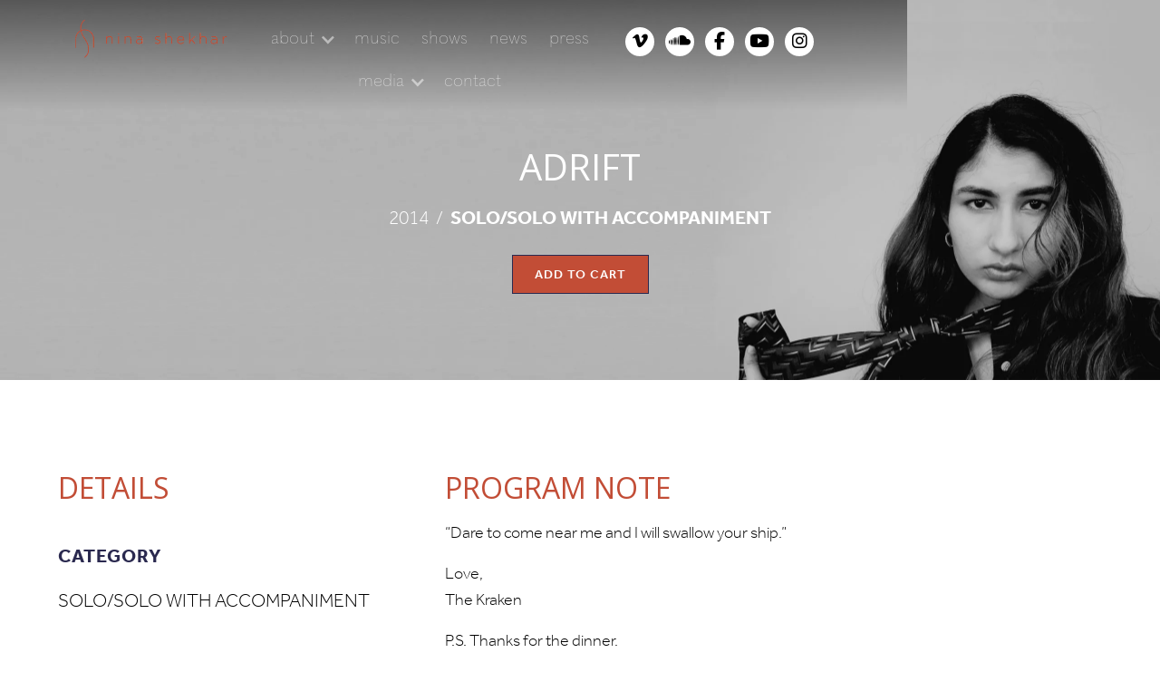

--- FILE ---
content_type: text/html; charset=utf-8
request_url: https://www.ninashekhar.com/product/adrift
body_size: 11757
content:
<!DOCTYPE html><!-- Last Published: Tue Jan 20 2026 17:07:44 GMT+0000 (Coordinated Universal Time) --><html data-wf-domain="www.ninashekhar.com" data-wf-page="6481e2301c3e0024becce259" data-wf-site="6332d4d8076984d245b0ed5b" data-wf-collection="6481e2301c3e0024becce365" data-wf-item-slug="adrift"><head><meta charset="utf-8"/><title>Nina Shekhar</title><meta content="width=device-width, initial-scale=1" name="viewport"/><link href="https://cdn.prod.website-files.com/6332d4d8076984d245b0ed5b/css/ninashekhar.shared.50408e011.css" rel="stylesheet" type="text/css" integrity="sha384-UECOARj1Mo6lK8942pF23mV5vrLIO4RS6/b+9aK1+8j/e6fzUL/TP1LBD7GuIJmK" crossorigin="anonymous"/><link href="https://fonts.googleapis.com" rel="preconnect"/><link href="https://fonts.gstatic.com" rel="preconnect" crossorigin="anonymous"/><script src="https://ajax.googleapis.com/ajax/libs/webfont/1.6.26/webfont.js" type="text/javascript"></script><script type="text/javascript">WebFont.load({  google: {    families: ["Open Sans:300,300italic,400,400italic,600,600italic,700,700italic,800,800italic","Lato:100,100italic,300,300italic,400,400italic,700,700italic,900,900italic","Playfair Display:regular,500,600,700,800,900,italic,500italic,600italic,700italic,800italic,900italic","Oxygen:300,regular,700","Source Sans Pro:300,regular,italic,600,700,900"]  }});</script><script src="https://use.typekit.net/wji5sib.js" type="text/javascript"></script><script type="text/javascript">try{Typekit.load();}catch(e){}</script><script type="text/javascript">!function(o,c){var n=c.documentElement,t=" w-mod-";n.className+=t+"js",("ontouchstart"in o||o.DocumentTouch&&c instanceof DocumentTouch)&&(n.className+=t+"touch")}(window,document);</script><link href="https://cdn.prod.website-files.com/6332d4d8076984d245b0ed5b/645d01a62120ce257438f24e_32.jpg" rel="shortcut icon" type="image/x-icon"/><link href="https://cdn.prod.website-files.com/6332d4d8076984d245b0ed5b/645d01b21e169d822a0f4e11_256.jpg" rel="apple-touch-icon"/><script src="https://www.google.com/recaptcha/api.js" type="text/javascript"></script><style type="text/css">
  @media only screen and (max-width: 1250px) {
    
    /*1190 px initially set to 1250px
    hide the social icons and lengthen the grid for navlist*/
	.nav-wrapper.nav-center-grid {
 	  display: grid;
	  grid-template-columns: 180px 5fr 0px
  }
    
    .nav-social-list-wrapper {
      display: none;
    }
}

@media only screen and (max-width: 990px) {
  /*back to normal of tablet */
.nav-wrapper.nav-center-grid {
 	  display: grid;
	  grid-template-columns: 180px 4fr 244px
  }

}

  @media only screen and (max-width: 600px) {
  /*back to normal of mobile phones */
.nav-wrapper.nav-center-grid {
 	  display: grid;
	  grid-template-columns: 180px 0fr 4fr
  }

}

 
</style>
<script src="https://js.stripe.com/v3/" type="text/javascript" data-wf-ecomm-key="pk_live_nyPnaDuxaj8zDxRbuaPHJjip" data-wf-ecomm-acct-id="acct_1Sov550m5NmD7NaV"></script><script type="text/javascript">window.__WEBFLOW_CURRENCY_SETTINGS = {"currencyCode":"USD","symbol":"$","decimal":".","fractionDigits":2,"group":",","template":"{{wf {\"path\":\"symbol\",\"type\":\"PlainText\"} }} {{wf {\"path\":\"amount\",\"type\":\"CommercePrice\"} }} {{wf {\"path\":\"currencyCode\",\"type\":\"PlainText\"} }}","hideDecimalForWholeNumbers":false};</script></head><body><div data-collapse="medium" data-animation="default" data-duration="400" data-easing="ease" data-easing2="ease" role="banner" class="nav_component nav-dark w-nav"><div class="page-padding"><div class="container max-full"><div class="nav-wrapper nav-center-grid"><div id="w-node-_0f4cc874-c2d0-7d4e-1a69-727f27ea7255-27ea7252" class="nav-list-wrapper nav-list-desktop w-dyn-list"><div role="list" class="w-dyn-items"><div role="listitem" class="w-dyn-item"><div><a href="/" class="brand-link w-nav-brand"><img src="https://cdn.prod.website-files.com/6332d4d80769846c30b0ed91/6375f9e96aa59cd8ab6ddda5_logo3b.webp" loading="lazy" alt="" sizes="(max-width: 479px) 98vw, (max-width: 767px) 99vw, 100vw" srcset="https://cdn.prod.website-files.com/6332d4d80769846c30b0ed91/6375f9e96aa59cd8ab6ddda5_logo3b-p-500.png 500w, https://cdn.prod.website-files.com/6332d4d80769846c30b0ed91/6375f9e96aa59cd8ab6ddda5_logo3b.webp 677w" class="brand-logo"/><div class="brand-text brand-text-light w-condition-invisible">nina shekhar</div></a></div></div></div></div><div id="w-node-_6b0f4f08-72ee-09b8-3a79-487b3881585b-27ea7252" class="align-center margin-top-12"><nav role="navigation" id="w-node-_0f4cc874-c2d0-7d4e-1a69-727f27ea725e-27ea7252" class="nav-menu nav-menu-dark w-nav-menu"><div data-hover="true" data-delay="0" class="dropdown w-dropdown"><div class="nav-link nav-toggle nav-link-light w-dropdown-toggle"><div class="nav-link-icon-2 nav-link-icon-light opacity-50 w-icon-dropdown-toggle"></div><div>About</div></div><nav class="dropdown-list-2 dropdown-list-dark w-dropdown-list"><a href="/about" class="nav-link-dropdown nav-link-light w-dropdown-link">bio</a><a href="/photos" class="nav-link-dropdown nav-link-light w-dropdown-link">photos</a></nav></div><a href="/music" class="nav-link nav-link-light w-nav-link">music</a><a href="/shows" class="nav-link nav-link-light w-nav-link">Shows</a><a href="/news" class="nav-link nav-link-light w-nav-link">News</a><a href="/press" class="nav-link nav-link-light w-nav-link">Press</a><div data-hover="true" data-delay="0" class="dropdown w-dropdown"><div class="nav-link nav-toggle nav-link-light w-dropdown-toggle"><div class="nav-link-icon-2 nav-link-icon-light opacity-50 w-icon-dropdown-toggle"></div><div>media</div></div><nav class="dropdown-list-2 dropdown-list-dark w-dropdown-list"><a href="/media/watch" class="nav-link-dropdown nav-link-light w-dropdown-link">watch</a><a href="/media/discography" class="nav-link-dropdown nav-link-light w-dropdown-link">discography</a><a href="/media/listen" class="nav-link-dropdown nav-link-light w-dropdown-link">listen</a></nav></div><a href="/contact" class="nav-link nav-link-light w-nav-link">Contact</a><div class="margin-left-6"><div class="collection-list-wrapper-3-copy w-dyn-list"><div role="list" class="social-list social-header-left w-dyn-items"><div role="listitem" class="w-dyn-item"><a href="https://vimeo.com/ninashekhar" target="_blank" class="social-link social-link-light w-inline-block"><div>︁</div></a></div><div role="listitem" class="w-dyn-item"><a href="https://soundcloud.com/ninashekhar" target="_blank" class="social-link social-link-light w-inline-block"><div>︁</div></a></div><div role="listitem" class="w-dyn-item"><a href="https://www.facebook.com/nina.shekhar.1" target="_blank" class="social-link social-link-light w-inline-block"><div></div></a></div><div role="listitem" class="w-dyn-item"><a href="https://www.youtube.com/channel/UC7VDrJ8BeBpXvhlP_1Hr1Vg" target="_blank" class="social-link social-link-light w-inline-block"><div></div></a></div><div role="listitem" class="w-dyn-item"><a href="https://www.instagram.com/ninashekhar/" target="_blank" class="social-link social-link-light w-inline-block"><div></div></a></div></div></div></div></nav></div><div id="w-node-_04225528-9202-ff48-5aa8-deaf6ce84e04-27ea7252" class="nav-social-media-icons"><div class="nav-social-list-wrapper display-inline-block w-dyn-list"><div role="list" class="social-list social-header-right w-dyn-items"><div role="listitem" class="w-dyn-item"><a href="https://vimeo.com/ninashekhar" target="_blank" class="social-link social-link-light w-inline-block"><div>︁</div></a></div><div role="listitem" class="w-dyn-item"><a href="https://soundcloud.com/ninashekhar" target="_blank" class="social-link social-link-light w-inline-block"><div>︁</div></a></div><div role="listitem" class="w-dyn-item"><a href="https://www.facebook.com/nina.shekhar.1" target="_blank" class="social-link social-link-light w-inline-block"><div></div></a></div><div role="listitem" class="w-dyn-item"><a href="https://www.youtube.com/channel/UC7VDrJ8BeBpXvhlP_1Hr1Vg" target="_blank" class="social-link social-link-light w-inline-block"><div></div></a></div><div role="listitem" class="w-dyn-item"><a href="https://www.instagram.com/ninashekhar/" target="_blank" class="social-link social-link-light w-inline-block"><div></div></a></div></div></div><div class="menu-button margin-top-16 modified w-nav-button"><img src="https://cdn.prod.website-files.com/6332d4d8076984d245b0ed5b/6332d4d80769847d95b0edac_menu-white.svg" loading="lazy" alt="" class="menu-button-icon"/></div><div class="display-inline-block margin-left-8 float-right margin-right-40 margin-top-8"><div data-node-type="commerce-cart-wrapper" data-open-product="" data-wf-cart-type="modal" data-wf-cart-query="query Dynamo3 {
  database {
    id
    commerceOrder {
      comment
      extraItems {
        name
        pluginId
        pluginName
        price {
          decimalValue
          string
          unit
          value
        }
      }
      id
      startedOn
      statusFlags {
        hasDownloads
        hasSubscription
        isFreeOrder
        requiresShipping
      }
      subtotal {
        decimalValue
        string
        unit
        value
      }
      total {
        decimalValue
        string
        unit
        value
      }
      updatedOn
      userItems {
        count
        id
        price {
          value
          unit
          decimalValue
          string
        }
        product {
          id
          cmsLocaleId
          draft
          archived
          f_ec_product_type_2dr10dr: productType {
            id
            name
          }
          f_name_: name
          f_sku_properties_3dr: skuProperties {
            id
            name
            enum {
              id
              name
              slug
            }
          }
        }
        rowTotal {
          decimalValue
          string
          unit
          value
        }
        sku {
          cmsLocaleId
          draft
          archived
          f_main_image_4dr: mainImage {
            url
            file {
              size
              origFileName
              createdOn
              updatedOn
              mimeType
              width
              height
              variants {
                origFileName
                quality
                height
                width
                s3Url
                error
                size
              }
            }
            alt
          }
          f_sku_values_3dr: skuValues {
            property {
              id
            }
            value {
              id
            }
          }
          id
        }
        subscriptionFrequency
        subscriptionInterval
        subscriptionTrial
      }
      userItemsCount
    }
  }
  site {
    commerce {
      id
      businessAddress {
        country
      }
      defaultCountry
      defaultCurrency
      quickCheckoutEnabled
    }
  }
}" data-wf-page-link-href-prefix="" class="w-commerce-commercecartwrapper cart-button"><a data-node-type="commerce-cart-open-link" class="w-commerce-commercecartopenlink cart-button-orange w-inline-block" data-wf-bindings="%5B%5D" href="#" aria-label="Open cart" data-wf-conditions="%7B%22condition%22%3A%7B%22fields%22%3A%7B%22userItemsCount%22%3A%7B%22ne%22%3A0%2C%22type%22%3A%22Number%22%7D%7D%7D%2C%22dataPath%22%3A%22database.commerceOrder%22%7D" data-w-id="fb43ef12-e73d-f945-3a23-e1aaf792289e" role="button" aria-haspopup="dialog"><svg class="w-commerce-commercecartopenlinkicon cart-icon" width="17px" height="17px" viewBox="0 0 17 17"><g stroke="none" stroke-width="1" fill="none" fill-rule="evenodd"><path d="M2.60592789,2 L0,2 L0,0 L4.39407211,0 L4.84288393,4 L16,4 L16,9.93844589 L3.76940945,12.3694378 L2.60592789,2 Z M15.5,17 C14.6715729,17 14,16.3284271 14,15.5 C14,14.6715729 14.6715729,14 15.5,14 C16.3284271,14 17,14.6715729 17,15.5 C17,16.3284271 16.3284271,17 15.5,17 Z M5.5,17 C4.67157288,17 4,16.3284271 4,15.5 C4,14.6715729 4.67157288,14 5.5,14 C6.32842712,14 7,14.6715729 7,15.5 C7,16.3284271 6.32842712,17 5.5,17 Z" fill="currentColor" fill-rule="nonzero"></path></g></svg><div class="w-inline-block">Cart</div><div data-wf-bindings="%5B%7B%22innerHTML%22%3A%7B%22type%22%3A%22Number%22%2C%22filter%22%3A%7B%22type%22%3A%22numberPrecision%22%2C%22params%22%3A%5B%220%22%2C%22numberPrecision%22%5D%7D%2C%22dataPath%22%3A%22database.commerceOrder.userItemsCount%22%7D%7D%5D" class="w-commerce-commercecartopenlinkcount">0</div></a><div data-node-type="commerce-cart-container-wrapper" style="display:none" class="w-commerce-commercecartcontainerwrapper w-commerce-commercecartcontainerwrapper--cartType-modal"><div role="dialog" data-node-type="commerce-cart-container" class="w-commerce-commercecartcontainer"><div class="w-commerce-commercecartheader"><h4 class="w-commerce-commercecartheading">Your Cart</h4><a href="#" data-node-type="commerce-cart-close-link" role="button" aria-label="Close cart" class="w-commerce-commercecartcloselink w-inline-block"><svg width="16px" height="16px" viewBox="0 0 16 16"><g stroke="none" stroke-width="1" fill="none" fill-rule="evenodd"><g fill-rule="nonzero" fill="#333333"><polygon points="6.23223305 8 0.616116524 13.6161165 2.38388348 15.3838835 8 9.76776695 13.6161165 15.3838835 15.3838835 13.6161165 9.76776695 8 15.3838835 2.38388348 13.6161165 0.616116524 8 6.23223305 2.38388348 0.616116524 0.616116524 2.38388348 6.23223305 8"></polygon></g></g></svg></a></div><div class="w-commerce-commercecartformwrapper"><form data-node-type="commerce-cart-form" style="display:none" class="w-commerce-commercecartform"><script type="text/x-wf-template" id="wf-template-fb43ef12-e73d-f945-3a23-e1aaf79228ac">%3Cdiv%20class%3D%22w-commerce-commercecartitem%22%3E%3Cimg%20data-wf-bindings%3D%22%255B%257B%2522src%2522%253A%257B%2522type%2522%253A%2522ImageRef%2522%252C%2522filter%2522%253A%257B%2522type%2522%253A%2522identity%2522%252C%2522params%2522%253A%255B%255D%257D%252C%2522dataPath%2522%253A%2522database.commerceOrder.userItems%255B%255D.sku.f_main_image_4dr%2522%257D%257D%255D%22%20src%3D%22%22%20alt%3D%22%22%20class%3D%22w-commerce-commercecartitemimage%20w-dyn-bind-empty%22%2F%3E%3Cdiv%20class%3D%22w-commerce-commercecartiteminfo%20cart-items-wrapper%22%3E%3Cdiv%20data-wf-bindings%3D%22%255B%257B%2522innerHTML%2522%253A%257B%2522type%2522%253A%2522PlainText%2522%252C%2522filter%2522%253A%257B%2522type%2522%253A%2522identity%2522%252C%2522params%2522%253A%255B%255D%257D%252C%2522dataPath%2522%253A%2522database.commerceOrder.userItems%255B%255D.product.f_name_%2522%257D%257D%255D%22%20class%3D%22w-commerce-commercecartproductname%20w-dyn-bind-empty%22%3E%3C%2Fdiv%3E%3Cdiv%20data-wf-bindings%3D%22%255B%257B%2522innerHTML%2522%253A%257B%2522type%2522%253A%2522CommercePrice%2522%252C%2522filter%2522%253A%257B%2522type%2522%253A%2522price%2522%252C%2522params%2522%253A%255B%255D%257D%252C%2522dataPath%2522%253A%2522database.commerceOrder.userItems%255B%255D.price%2522%257D%257D%255D%22%3E%24%C2%A00.00%C2%A0USD%3C%2Fdiv%3E%3Cscript%20type%3D%22text%2Fx-wf-template%22%20id%3D%22wf-template-fb43ef12-e73d-f945-3a23-e1aaf79228b2%22%3E%253Cli%253E%253Cspan%2520data-wf-bindings%253D%2522%25255B%25257B%252522innerHTML%252522%25253A%25257B%252522type%252522%25253A%252522PlainText%252522%25252C%252522filter%252522%25253A%25257B%252522type%252522%25253A%252522identity%252522%25252C%252522params%252522%25253A%25255B%25255D%25257D%25252C%252522dataPath%252522%25253A%252522database.commerceOrder.userItems%25255B%25255D.product.f_sku_properties_3dr%25255B%25255D.name%252522%25257D%25257D%25255D%2522%2520class%253D%2522w-dyn-bind-empty%2522%253E%253C%252Fspan%253E%253Cspan%253E%253A%2520%253C%252Fspan%253E%253Cspan%2520data-wf-bindings%253D%2522%25255B%25257B%252522innerHTML%252522%25253A%25257B%252522type%252522%25253A%252522CommercePropValues%252522%25252C%252522filter%252522%25253A%25257B%252522type%252522%25253A%252522identity%252522%25252C%252522params%252522%25253A%25255B%25255D%25257D%25252C%252522dataPath%252522%25253A%252522database.commerceOrder.userItems%25255B%25255D.product.f_sku_properties_3dr%25255B%25255D%252522%25257D%25257D%25255D%2522%2520class%253D%2522w-dyn-bind-empty%2522%253E%253C%252Fspan%253E%253C%252Fli%253E%3C%2Fscript%3E%3Cul%20data-wf-bindings%3D%22%255B%257B%2522optionSets%2522%253A%257B%2522type%2522%253A%2522CommercePropTable%2522%252C%2522filter%2522%253A%257B%2522type%2522%253A%2522identity%2522%252C%2522params%2522%253A%255B%255D%257D%252C%2522dataPath%2522%253A%2522database.commerceOrder.userItems%255B%255D.product.f_sku_properties_3dr%5B%5D%2522%257D%257D%252C%257B%2522optionValues%2522%253A%257B%2522type%2522%253A%2522CommercePropValues%2522%252C%2522filter%2522%253A%257B%2522type%2522%253A%2522identity%2522%252C%2522params%2522%253A%255B%255D%257D%252C%2522dataPath%2522%253A%2522database.commerceOrder.userItems%255B%255D.sku.f_sku_values_3dr%2522%257D%257D%255D%22%20class%3D%22w-commerce-commercecartoptionlist%22%20data-wf-collection%3D%22database.commerceOrder.userItems%255B%255D.product.f_sku_properties_3dr%22%20data-wf-template-id%3D%22wf-template-fb43ef12-e73d-f945-3a23-e1aaf79228b2%22%3E%3Cli%3E%3Cspan%20data-wf-bindings%3D%22%255B%257B%2522innerHTML%2522%253A%257B%2522type%2522%253A%2522PlainText%2522%252C%2522filter%2522%253A%257B%2522type%2522%253A%2522identity%2522%252C%2522params%2522%253A%255B%255D%257D%252C%2522dataPath%2522%253A%2522database.commerceOrder.userItems%255B%255D.product.f_sku_properties_3dr%255B%255D.name%2522%257D%257D%255D%22%20class%3D%22w-dyn-bind-empty%22%3E%3C%2Fspan%3E%3Cspan%3E%3A%20%3C%2Fspan%3E%3Cspan%20data-wf-bindings%3D%22%255B%257B%2522innerHTML%2522%253A%257B%2522type%2522%253A%2522CommercePropValues%2522%252C%2522filter%2522%253A%257B%2522type%2522%253A%2522identity%2522%252C%2522params%2522%253A%255B%255D%257D%252C%2522dataPath%2522%253A%2522database.commerceOrder.userItems%255B%255D.product.f_sku_properties_3dr%255B%255D%2522%257D%257D%255D%22%20class%3D%22w-dyn-bind-empty%22%3E%3C%2Fspan%3E%3C%2Fli%3E%3C%2Ful%3E%3Ca%20href%3D%22%23%22%20role%3D%22button%22%20aria-label%3D%22Remove%20item%20from%20cart%22%20data-wf-bindings%3D%22%255B%257B%2522data-commerce-sku-id%2522%253A%257B%2522type%2522%253A%2522ItemRef%2522%252C%2522filter%2522%253A%257B%2522type%2522%253A%2522identity%2522%252C%2522params%2522%253A%255B%255D%257D%252C%2522dataPath%2522%253A%2522database.commerceOrder.userItems%255B%255D.sku.id%2522%257D%257D%255D%22%20class%3D%22w-inline-block%22%20data-wf-cart-action%3D%22remove-item%22%20data-commerce-sku-id%3D%22%22%3E%3Cdiv%3ERemove%3C%2Fdiv%3E%3C%2Fa%3E%3C%2Fdiv%3E%3Cinput%20aria-label%3D%22Update%20quantity%22%20data-wf-bindings%3D%22%255B%257B%2522value%2522%253A%257B%2522type%2522%253A%2522Number%2522%252C%2522filter%2522%253A%257B%2522type%2522%253A%2522numberPrecision%2522%252C%2522params%2522%253A%255B%25220%2522%252C%2522numberPrecision%2522%255D%257D%252C%2522dataPath%2522%253A%2522database.commerceOrder.userItems%255B%255D.count%2522%257D%257D%252C%257B%2522data-commerce-sku-id%2522%253A%257B%2522type%2522%253A%2522ItemRef%2522%252C%2522filter%2522%253A%257B%2522type%2522%253A%2522identity%2522%252C%2522params%2522%253A%255B%255D%257D%252C%2522dataPath%2522%253A%2522database.commerceOrder.userItems%255B%255D.sku.id%2522%257D%257D%255D%22%20data-wf-conditions%3D%22%257B%2522condition%2522%253A%257B%2522fields%2522%253A%257B%2522product%253Aec-product-type%2522%253A%257B%2522ne%2522%253A%2522e348fd487d0102946c9179d2a94bb613%2522%252C%2522type%2522%253A%2522Option%2522%257D%257D%257D%252C%2522dataPath%2522%253A%2522database.commerceOrder.userItems%255B%255D%2522%257D%22%20class%3D%22w-commerce-commercecartquantity%20hidden%22%20required%3D%22%22%20pattern%3D%22%5E%5B0-9%5D%2B%24%22%20inputMode%3D%22numeric%22%20type%3D%22number%22%20name%3D%22quantity%22%20autoComplete%3D%22off%22%20data-wf-cart-action%3D%22update-item-quantity%22%20data-commerce-sku-id%3D%22%22%20value%3D%221%22%2F%3E%3C%2Fdiv%3E</script><div class="w-commerce-commercecartlist" data-wf-collection="database.commerceOrder.userItems" data-wf-template-id="wf-template-fb43ef12-e73d-f945-3a23-e1aaf79228ac"><div class="w-commerce-commercecartitem"><img data-wf-bindings="%5B%7B%22src%22%3A%7B%22type%22%3A%22ImageRef%22%2C%22filter%22%3A%7B%22type%22%3A%22identity%22%2C%22params%22%3A%5B%5D%7D%2C%22dataPath%22%3A%22database.commerceOrder.userItems%5B%5D.sku.f_main_image_4dr%22%7D%7D%5D" src="" alt="" class="w-commerce-commercecartitemimage w-dyn-bind-empty"/><div class="w-commerce-commercecartiteminfo cart-items-wrapper"><div data-wf-bindings="%5B%7B%22innerHTML%22%3A%7B%22type%22%3A%22PlainText%22%2C%22filter%22%3A%7B%22type%22%3A%22identity%22%2C%22params%22%3A%5B%5D%7D%2C%22dataPath%22%3A%22database.commerceOrder.userItems%5B%5D.product.f_name_%22%7D%7D%5D" class="w-commerce-commercecartproductname w-dyn-bind-empty"></div><div data-wf-bindings="%5B%7B%22innerHTML%22%3A%7B%22type%22%3A%22CommercePrice%22%2C%22filter%22%3A%7B%22type%22%3A%22price%22%2C%22params%22%3A%5B%5D%7D%2C%22dataPath%22%3A%22database.commerceOrder.userItems%5B%5D.price%22%7D%7D%5D">$ 0.00 USD</div><script type="text/x-wf-template" id="wf-template-fb43ef12-e73d-f945-3a23-e1aaf79228b2">%3Cli%3E%3Cspan%20data-wf-bindings%3D%22%255B%257B%2522innerHTML%2522%253A%257B%2522type%2522%253A%2522PlainText%2522%252C%2522filter%2522%253A%257B%2522type%2522%253A%2522identity%2522%252C%2522params%2522%253A%255B%255D%257D%252C%2522dataPath%2522%253A%2522database.commerceOrder.userItems%255B%255D.product.f_sku_properties_3dr%255B%255D.name%2522%257D%257D%255D%22%20class%3D%22w-dyn-bind-empty%22%3E%3C%2Fspan%3E%3Cspan%3E%3A%20%3C%2Fspan%3E%3Cspan%20data-wf-bindings%3D%22%255B%257B%2522innerHTML%2522%253A%257B%2522type%2522%253A%2522CommercePropValues%2522%252C%2522filter%2522%253A%257B%2522type%2522%253A%2522identity%2522%252C%2522params%2522%253A%255B%255D%257D%252C%2522dataPath%2522%253A%2522database.commerceOrder.userItems%255B%255D.product.f_sku_properties_3dr%255B%255D%2522%257D%257D%255D%22%20class%3D%22w-dyn-bind-empty%22%3E%3C%2Fspan%3E%3C%2Fli%3E</script><ul data-wf-bindings="%5B%7B%22optionSets%22%3A%7B%22type%22%3A%22CommercePropTable%22%2C%22filter%22%3A%7B%22type%22%3A%22identity%22%2C%22params%22%3A%5B%5D%7D%2C%22dataPath%22%3A%22database.commerceOrder.userItems%5B%5D.product.f_sku_properties_3dr[]%22%7D%7D%2C%7B%22optionValues%22%3A%7B%22type%22%3A%22CommercePropValues%22%2C%22filter%22%3A%7B%22type%22%3A%22identity%22%2C%22params%22%3A%5B%5D%7D%2C%22dataPath%22%3A%22database.commerceOrder.userItems%5B%5D.sku.f_sku_values_3dr%22%7D%7D%5D" class="w-commerce-commercecartoptionlist" data-wf-collection="database.commerceOrder.userItems%5B%5D.product.f_sku_properties_3dr" data-wf-template-id="wf-template-fb43ef12-e73d-f945-3a23-e1aaf79228b2"><li><span data-wf-bindings="%5B%7B%22innerHTML%22%3A%7B%22type%22%3A%22PlainText%22%2C%22filter%22%3A%7B%22type%22%3A%22identity%22%2C%22params%22%3A%5B%5D%7D%2C%22dataPath%22%3A%22database.commerceOrder.userItems%5B%5D.product.f_sku_properties_3dr%5B%5D.name%22%7D%7D%5D" class="w-dyn-bind-empty"></span><span>: </span><span data-wf-bindings="%5B%7B%22innerHTML%22%3A%7B%22type%22%3A%22CommercePropValues%22%2C%22filter%22%3A%7B%22type%22%3A%22identity%22%2C%22params%22%3A%5B%5D%7D%2C%22dataPath%22%3A%22database.commerceOrder.userItems%5B%5D.product.f_sku_properties_3dr%5B%5D%22%7D%7D%5D" class="w-dyn-bind-empty"></span></li></ul><a href="#" role="button" aria-label="Remove item from cart" data-wf-bindings="%5B%7B%22data-commerce-sku-id%22%3A%7B%22type%22%3A%22ItemRef%22%2C%22filter%22%3A%7B%22type%22%3A%22identity%22%2C%22params%22%3A%5B%5D%7D%2C%22dataPath%22%3A%22database.commerceOrder.userItems%5B%5D.sku.id%22%7D%7D%5D" class="w-inline-block" data-wf-cart-action="remove-item" data-commerce-sku-id=""><div>Remove</div></a></div><input aria-label="Update quantity" data-wf-bindings="%5B%7B%22value%22%3A%7B%22type%22%3A%22Number%22%2C%22filter%22%3A%7B%22type%22%3A%22numberPrecision%22%2C%22params%22%3A%5B%220%22%2C%22numberPrecision%22%5D%7D%2C%22dataPath%22%3A%22database.commerceOrder.userItems%5B%5D.count%22%7D%7D%2C%7B%22data-commerce-sku-id%22%3A%7B%22type%22%3A%22ItemRef%22%2C%22filter%22%3A%7B%22type%22%3A%22identity%22%2C%22params%22%3A%5B%5D%7D%2C%22dataPath%22%3A%22database.commerceOrder.userItems%5B%5D.sku.id%22%7D%7D%5D" data-wf-conditions="%7B%22condition%22%3A%7B%22fields%22%3A%7B%22product%3Aec-product-type%22%3A%7B%22ne%22%3A%22e348fd487d0102946c9179d2a94bb613%22%2C%22type%22%3A%22Option%22%7D%7D%7D%2C%22dataPath%22%3A%22database.commerceOrder.userItems%5B%5D%22%7D" class="w-commerce-commercecartquantity hidden" required="" pattern="^[0-9]+$" inputMode="numeric" type="number" name="quantity" autoComplete="off" data-wf-cart-action="update-item-quantity" data-commerce-sku-id="" value="1"/></div></div><div class="w-commerce-commercecartfooter"><div aria-atomic="true" aria-live="polite" class="w-commerce-commercecartlineitem"><div>Subtotal</div><div data-wf-bindings="%5B%7B%22innerHTML%22%3A%7B%22type%22%3A%22CommercePrice%22%2C%22filter%22%3A%7B%22type%22%3A%22price%22%2C%22params%22%3A%5B%5D%7D%2C%22dataPath%22%3A%22database.commerceOrder.subtotal%22%7D%7D%5D" class="w-commerce-commercecartordervalue"></div></div><div><div data-node-type="commerce-cart-quick-checkout-actions" style="display:none"><a role="button" tabindex="0" aria-label="Apple Pay" aria-haspopup="dialog" data-node-type="commerce-cart-apple-pay-button" style="background-image:-webkit-named-image(apple-pay-logo-white);background-size:100% 50%;background-position:50% 50%;background-repeat:no-repeat" class="w-commerce-commercecartapplepaybutton" tabindex="0"><div></div></a><a role="button" tabindex="0" aria-haspopup="dialog" data-node-type="commerce-cart-quick-checkout-button" style="display:none" class="w-commerce-commercecartquickcheckoutbutton"><svg class="w-commerce-commercequickcheckoutgoogleicon" xmlns="http://www.w3.org/2000/svg" xmlns:xlink="http://www.w3.org/1999/xlink" width="16" height="16" viewBox="0 0 16 16"><defs><polygon id="google-mark-a" points="0 .329 3.494 .329 3.494 7.649 0 7.649"></polygon><polygon id="google-mark-c" points=".894 0 13.169 0 13.169 6.443 .894 6.443"></polygon></defs><g fill="none" fill-rule="evenodd"><path fill="#4285F4" d="M10.5967,12.0469 L10.5967,14.0649 L13.1167,14.0649 C14.6047,12.6759 15.4577,10.6209 15.4577,8.1779 C15.4577,7.6339 15.4137,7.0889 15.3257,6.5559 L7.8887,6.5559 L7.8887,9.6329 L12.1507,9.6329 C11.9767,10.6119 11.4147,11.4899 10.5967,12.0469"></path><path fill="#34A853" d="M7.8887,16 C10.0137,16 11.8107,15.289 13.1147,14.067 C13.1147,14.066 13.1157,14.065 13.1167,14.064 L10.5967,12.047 C10.5877,12.053 10.5807,12.061 10.5727,12.067 C9.8607,12.556 8.9507,12.833 7.8887,12.833 C5.8577,12.833 4.1387,11.457 3.4937,9.605 L0.8747,9.605 L0.8747,11.648 C2.2197,14.319 4.9287,16 7.8887,16"></path><g transform="translate(0 4)"><mask id="google-mark-b" fill="#fff"><use xlink:href="#google-mark-a"></use></mask><path fill="#FBBC04" d="M3.4639,5.5337 C3.1369,4.5477 3.1359,3.4727 3.4609,2.4757 L3.4639,2.4777 C3.4679,2.4657 3.4749,2.4547 3.4789,2.4427 L3.4939,0.3287 L0.8939,0.3287 C0.8799,0.3577 0.8599,0.3827 0.8459,0.4117 C-0.2821,2.6667 -0.2821,5.3337 0.8459,7.5887 L0.8459,7.5997 C0.8549,7.6167 0.8659,7.6317 0.8749,7.6487 L3.4939,5.6057 C3.4849,5.5807 3.4729,5.5587 3.4639,5.5337" mask="url(#google-mark-b)"></path></g><mask id="google-mark-d" fill="#fff"><use xlink:href="#google-mark-c"></use></mask><path fill="#EA4335" d="M0.894,4.3291 L3.478,6.4431 C4.113,4.5611 5.843,3.1671 7.889,3.1671 C9.018,3.1451 10.102,3.5781 10.912,4.3671 L13.169,2.0781 C11.733,0.7231 9.85,-0.0219 7.889,0.0001 C4.941,0.0001 2.245,1.6791 0.894,4.3291" mask="url(#google-mark-d)"></path></g></svg><svg class="w-commerce-commercequickcheckoutmicrosofticon" xmlns="http://www.w3.org/2000/svg" width="16" height="16" viewBox="0 0 16 16"><g fill="none" fill-rule="evenodd"><polygon fill="#F05022" points="7 7 1 7 1 1 7 1"></polygon><polygon fill="#7DB902" points="15 7 9 7 9 1 15 1"></polygon><polygon fill="#00A4EE" points="7 15 1 15 1 9 7 9"></polygon><polygon fill="#FFB700" points="15 15 9 15 9 9 15 9"></polygon></g></svg><div>Pay with browser.</div></a></div><a href="/checkout" value="Continue to Checkout" data-node-type="cart-checkout-button" class="w-commerce-commercecartcheckoutbutton" data-loading-text="Hang Tight..." data-publishable-key="pk_live_51Sov550m5NmD7NaVgrmxWoXu9trPYra1qetQYSe8ArCn5aJSLqR4p01w1XZjRJHemmWYRZdrl0jHbdGwi7fgO5nb00Wle0ZzFX">Continue to Checkout</a><div data-wf-paypal-button="{&quot;layout&quot;:&quot;horizontal&quot;,&quot;color&quot;:&quot;gold&quot;,&quot;shape&quot;:&quot;rect&quot;,&quot;label&quot;:&quot;paypal&quot;,&quot;tagline&quot;:false,&quot;note&quot;:false}" class="margin-top-8"></div></div></div></form><div class="w-commerce-commercecartemptystate"><div aria-live="polite" aria-label="This cart is empty">No items found.</div></div><div aria-live="assertive" style="display:none" data-node-type="commerce-cart-error" class="w-commerce-commercecarterrorstate"><div class="w-cart-error-msg" data-w-cart-quantity-error="Product is not available in this quantity." data-w-cart-general-error="Something went wrong when adding this item to the cart." data-w-cart-checkout-error="Checkout is disabled on this site." data-w-cart-cart_order_min-error="The order minimum was not met. Add more items to your cart to continue." data-w-cart-subscription_error-error="Before you purchase, please use your email invite to verify your address so we can send order updates.">Product is not available in this quantity.</div></div></div></div></div></div></div></div></div></div></div></div><div class="section"><div class="section-holder"><div class="section"><div class="padding-vertical-medium dark-overlay bg-nina"><div class="page-padding padding-top-medium"><div class="container"><div class="flex-horizontal justify-center"><div class="align-center"><h1 class="h3-main text-light">Adrift</h1><div class="compositions-cms1_info"><div class="text-light-2 display-inline-block">2014</div><div class="margin-horizontal-8 display-inline-block text-light"> / </div><div class="display-inline-block w-dyn-list"><div role="list" class="w-dyn-items"><div role="listitem" class="w-dyn-item"><div class="bold-text text-light display-inline-block">SOLO/SOLO WITH ACCOMPANIMENT</div></div></div></div></div><a href="#" target="_blank" class="button-add-to-cart margin-top-16 hidden w-button">Purchase Score</a><div><form data-node-type="commerce-add-to-cart-form" data-commerce-sku-id="6481e2301c3e0024becce525" data-loading-text="Adding to cart..." data-commerce-product-id="6481e2301c3e0024becce4db" class="w-commerce-commerceaddtocartform"><input type="submit" data-wf-sku-conditions="%7B%22condition%22%3A%7B%22fields%22%3A%7B%22default-sku%3Aprice%22%3A%7B%22ne%22%3A0%2C%22type%22%3A%22CommercePrice%22%7D%7D%7D%2C%22timezone%22%3A%22America%2FNew_York%22%7D" data-node-type="commerce-add-to-cart-button" data-loading-text="Adding to cart..." aria-busy="false" aria-haspopup="dialog" class="w-commerce-commerceaddtocartbutton button-add-to-cart margin-top-16" value="Add to Cart"/><div class="w-dyn-list"><div role="list" class="w-dyn-items"><div role="listitem" class="w-dyn-item"><a href="/contact" class="button-add-to-cart w-dyn-bind-empty w-button"></a></div></div></div><a data-node-type="commerce-buy-now-button" data-default-text="Buy now" data-subscription-text="Subscribe now" aria-busy="false" aria-haspopup="false" style="display:none" class="w-commerce-commercebuynowbutton" href="/checkout" data-publishable-key="pk_live_51Sov550m5NmD7NaVgrmxWoXu9trPYra1qetQYSe8ArCn5aJSLqR4p01w1XZjRJHemmWYRZdrl0jHbdGwi7fgO5nb00Wle0ZzFX">Buy now</a></form><div tabindex="0" style="display:none" class="w-commerce-commerceaddtocartoutofstock" tabindex="0"><div>This product is out of stock.</div></div><div aria-live="assertive" data-node-type="commerce-add-to-cart-error" style="display:none" class="w-commerce-commerceaddtocarterror"><div data-node-type="commerce-add-to-cart-error" data-w-add-to-cart-quantity-error="Product is not available in this quantity." data-w-add-to-cart-general-error="Something went wrong when adding this item to the cart." data-w-add-to-cart-mixed-cart-error="You can’t purchase another product with a subscription." data-w-add-to-cart-buy-now-error="Something went wrong when trying to purchase this item." data-w-add-to-cart-checkout-disabled-error="Checkout is disabled on this site." data-w-add-to-cart-select-all-options-error="Please select an option in each set.">Product is not available in this quantity.</div></div></div></div></div></div></div></div><div class="page-padding space-vertical-large"><div class="container"><div class="w-layout-grid compositions-cms2_grid"><div class="compositions-cms2_sidebar"><h4 class="margin-top-0">Details</h4><div class="margin-top-40"><div class="subtitle primary-text-color">Category</div><div class="w-dyn-list"><div role="list" class="w-dyn-items"><div role="listitem" class="w-dyn-item"><div>SOLO/SOLO WITH ACCOMPANIMENT</div></div></div></div></div><div class="margin-top-40"><div data-wf-sku-conditions="%7B%22condition%22%3A%7B%22fields%22%3A%7B%22default-sku%3Aprice%22%3A%7B%22exists%22%3A%22yes%22%2C%22type%22%3A%22CommercePrice%22%7D%7D%7D%2C%22timezone%22%3A%22America%2FNew_York%22%7D" class="subtitle primary-text-color">Price</div><p data-wf-sku-bindings="%5B%7B%22from%22%3A%22f_price_%22%2C%22to%22%3A%22innerHTML%22%7D%5D" data-wf-sku-conditions="%7B%22condition%22%3A%7B%22fields%22%3A%7B%22default-sku%3Aprice%22%3A%7B%22ne%22%3A0%2C%22type%22%3A%22CommercePrice%22%7D%7D%7D%2C%22timezone%22%3A%22America%2FNew_York%22%7D" class="margin--16">$ 30.00 USD</p><p data-wf-sku-conditions="%7B%22condition%22%3A%7B%22fields%22%3A%7B%22default-sku%3Aprice%22%3A%7B%22eq%22%3A0%2C%22type%22%3A%22CommercePrice%22%7D%7D%7D%2C%22timezone%22%3A%22America%2FNew_York%22%7D" class="margin--16 w-condition-invisible">Not for Sale</p></div><div class="margin-top-40"><div class="subtitle primary-text-color">instrumentation</div><div class="margin--16 w-richtext"><p>Solo flute</p></div></div><div class="margin-top-40"><div class="subtitle primary-text-color">duration</div><div class="margin--16 w-richtext"><p>6.5&#x27;</p></div></div><div class="margin-top-40"><div class="subtitle primary-text-color w-condition-invisible">Purchase Note</div><p data-wf-sku-conditions="%7B%22condition%22%3A%7B%22fields%22%3A%7B%22default-sku%3Aprice%22%3A%7B%22ne%22%3A0%2C%22type%22%3A%22CommercePrice%22%7D%7D%7D%2C%22timezone%22%3A%22America%2FNew_York%22%7D" class="margin--16 w-dyn-bind-empty"></p></div><div class="margin-top-40"><div class="subtitle primary-text-color w-condition-invisible">commissioned by</div><p class="margin--16 w-dyn-bind-empty"></p></div><div class="margin-top-40 margin-bottom-40 w-condition-invisible"><div class="subtitle primary-text-color w-condition-invisible">premiered by</div><p class="margin--16 w-dyn-bind-empty"></p></div><div data-wf-sku-conditions="%7B%22condition%22%3A%7B%22fields%22%3A%7B%22default-sku%3Aprice%22%3A%7B%22ne%22%3A0%2C%22type%22%3A%22CommercePrice%22%7D%7D%7D%2C%22timezone%22%3A%22America%2FNew_York%22%7D"><form data-node-type="commerce-add-to-cart-form" data-commerce-sku-id="6481e2301c3e0024becce525" data-loading-text="Adding to cart..." data-commerce-product-id="6481e2301c3e0024becce4db" class="w-commerce-commerceaddtocartform"><input type="submit" data-wf-sku-conditions="%7B%22condition%22%3A%7B%22fields%22%3A%7B%22default-sku%3Aprice%22%3A%7B%22ne%22%3A0%2C%22type%22%3A%22CommercePrice%22%7D%7D%7D%2C%22timezone%22%3A%22America%2FNew_York%22%7D" data-node-type="commerce-add-to-cart-button" data-loading-text="Adding to cart..." aria-busy="false" aria-haspopup="dialog" class="w-commerce-commerceaddtocartbutton button-add-to-cart" value="Add to Cart"/><a data-node-type="commerce-buy-now-button" data-default-text="Buy now" data-subscription-text="Subscribe now" aria-busy="false" aria-haspopup="false" style="display:none" class="w-commerce-commercebuynowbutton" href="/checkout" data-publishable-key="pk_live_51Sov550m5NmD7NaVgrmxWoXu9trPYra1qetQYSe8ArCn5aJSLqR4p01w1XZjRJHemmWYRZdrl0jHbdGwi7fgO5nb00Wle0ZzFX">Buy now</a></form><div tabindex="0" style="display:none" class="w-commerce-commerceaddtocartoutofstock" tabindex="0"><div>This product is out of stock.</div></div><div aria-live="assertive" data-node-type="commerce-add-to-cart-error" style="display:none" class="w-commerce-commerceaddtocarterror"><div data-node-type="commerce-add-to-cart-error" data-w-add-to-cart-quantity-error="Product is not available in this quantity." data-w-add-to-cart-general-error="Something went wrong when adding this item to the cart." data-w-add-to-cart-mixed-cart-error="You can’t purchase another product with a subscription." data-w-add-to-cart-buy-now-error="Something went wrong when trying to purchase this item." data-w-add-to-cart-checkout-disabled-error="Checkout is disabled on this site." data-w-add-to-cart-select-all-options-error="Please select an option in each set.">Product is not available in this quantity.</div></div></div><div class="w-dyn-list"><div role="list" class="w-dyn-items"><div role="listitem" class="w-dyn-item"><div class="w-condition-invisible"><a href="/contact" class="button-add-to-cart w-button">contact</a></div></div></div></div></div><div><div class="margin-top--24 music-details-page-small-font modified w-richtext"><h4>Program Note</h4><p>“Dare to come near me and I will swallow your ship.”</p><p>Love,<br/>The Kraken</p><p>P.S. Thanks for the dinner.</p><h4><strong>Complete recording:</strong></h4><p>Travis Jones, flute<br/>University of Michigan Student Composers Concert<br/>Britton Recital Hall, Ann Arbor, MI<br/>April 7th, 2014</p><figure style="padding-bottom:100%" class="w-richtext-align-fullwidth w-richtext-figure-type-video"><div><iframe allowfullscreen="true" frameborder="0" scrolling="no" src="//cdn.embedly.com/widgets/media.html?src=https%3A%2F%2Fw.soundcloud.com%2Fplayer%2F%3Fvisual%3Dtrue%26url%3Dhttps%253A%252F%252Fapi.soundcloud.com%252Ftracks%252F198368793%26show_artwork%3Dtrue&amp;display_name=SoundCloud&amp;url=https%3A%2F%2Fsoundcloud.com%2Fninashekhar%2Fadrift&amp;image=https%3A%2F%2Fi1.sndcdn.com%2Fartworks-000118049425-flh1s1-t500x500.jpg&amp;key=c4e54deccf4d4ec997a64902e9a30300&amp;type=text%2Fhtml&amp;schema=soundcloud" title="Adrift by Nina Shekhar"></iframe></div></figure><h4><strong>Promotional video:</strong></h4><p>GRIT Collaborative<br/>Rose Bishop, flute<br/>Stephanie Bauer, visual artist</p><figure style="padding-bottom:56.206088992974244%" class="w-richtext-align-fullwidth w-richtext-figure-type-video"><div><iframe allowfullscreen="true" frameborder="0" scrolling="no" src="https://www.youtube.com/embed/ZiOZWAMzNwQ" title="GRIT Collaborative - Water: Our World Interview w/ Rose Bishop (Shekhar/Bauer Collaboration)"></iframe></div></figure><h4><strong>Performances:</strong></h4><p><strong>May 28th, 2020</strong><br/>Celebrity Series of Boston presents Mike Avitabile (livestream concert)<br/>Performed by <a href="http://www.hubnewmusic.org/members" target="_blank">Mike Avitabile</a><br/>Boston, MA</p><p><strong>October 10th, 2019</strong><br/><a href="https://www.artic.edu/events/4711/artists-connect-eighth-blackbirdlove-letters" target="_blank">Artists Connect: Eighth Blackbird – Love Letters</a><br/>Performed by Nathalie Joachim<br/>Art Institute of Chicago (Gallery 223)<br/>Chicago, IL</p><p><strong>March 30th, 2019</strong><br/>UNCG FluteFest Guest Artist Recital: Nathalie Joachim<br/>Performed by Nathalie Joachim<br/>University of North Carolina-Greensboro Recital Hall<br/>Greensboro, North Carolina</p><p><strong>February 14th-15th, 2019</strong><br/><a href="https://www.turnmusic.org/" target="_blank">TURNmusic Ensemble</a> concert<br/>Performed by Hilary Goldblatt<br/>Middlebury and Burlington, VT</p><p><strong>October 13th, 2016</strong></p><figure class="w-richtext-align-normal w-richtext-figure-type-image"><div><img src="https://cdn.prod.website-files.com/6332d4d80769846c30b0ed91/6421e7173492dc6dace877b5_grit-collaborative-poster.webp" alt="GRIT Collaborative poster" loading="lazy"/></div></figure><p><a href="http://www.gritcollaborative.com/" target="_blank">GRIT Collaborative</a>:<br/><a href="http://www.gritcollaborative.com/water-our-world/" target="_blank">“Water: Our World”</a> Concert<br/>Performed by <a href="http://rosebishopflute.com/" target="_blank">Rose Bishop</a>, in collaboration with artist <a href="http://www.gritcollaborative.com/collaborators/" target="_blank">Stephanie Bauer</a><br/>Pearson Lakes Art Center, Okoboji, Iowa</p><p><strong>April 7th, 2014</strong><br/>University of Michigan Student Composers Concert<br/>Performed by Travis Jones<br/>Britton Recital Hall, Ann Arbor, MI</p><p>‍</p></div></div></div></div></div><div class="soundcloud"><div class="w-richtext"><figure style="padding-bottom:100%" class="w-richtext-align-fullwidth w-richtext-figure-type-video"><div><iframe allowfullscreen="true" frameborder="0" scrolling="no" src="//cdn.embedly.com/widgets/media.html?src=https%3A%2F%2Fw.soundcloud.com%2Fplayer%2F%3Fvisual%3Dtrue%26url%3Dhttps%253A%252F%252Fapi.soundcloud.com%252Ftracks%252F198368793%26show_artwork%3Dtrue&amp;display_name=SoundCloud&amp;url=https%3A%2F%2Fsoundcloud.com%2Fninashekhar%2Fadrift&amp;image=https%3A%2F%2Fi1.sndcdn.com%2Fartworks-000118049425-flh1s1-t500x500.jpg&amp;key=c4e54deccf4d4ec997a64902e9a30300&amp;type=text%2Fhtml&amp;schema=soundcloud" title="Adrift by Nina Shekhar"></iframe></div></figure></div></div></div></div></div><div class="section padding-vertical-medium footer-blue"><div class="page-padding"><div class="container"><div class="footer-compact_component"><div class="w-dyn-list"><div role="list" class="w-dyn-items"><div role="listitem" class="brand-item w-dyn-item"><a href="/" class="brand-link w-nav-brand"><img src="https://cdn.prod.website-files.com/6332d4d80769846c30b0ed91/6375f9e96aa59cd8ab6ddda5_logo3b.webp" loading="lazy" alt="" sizes="(max-width: 479px) 98vw, (max-width: 767px) 99vw, 100vw" srcset="https://cdn.prod.website-files.com/6332d4d80769846c30b0ed91/6375f9e96aa59cd8ab6ddda5_logo3b-p-500.png 500w, https://cdn.prod.website-files.com/6332d4d80769846c30b0ed91/6375f9e96aa59cd8ab6ddda5_logo3b.webp 677w" class="brand-logo"/><div class="brand-text w-condition-invisible">nina shekhar</div></a></div></div></div><div id="w-node-a393251c-772b-9bc6-77f3-e71d4fd1cb48-4fd1cb3c" class="footer-compact-middle adjust-down-a-bit"><div class="nav-menu footer"><div data-hover="true" data-delay="0" class="dropdown w-dropdown"><div class="nav-link nav-toggle w-dropdown-toggle"><div class="nav-link-icon opacity-50 text-light w-icon-dropdown-toggle"></div><div>about</div></div><nav class="dropdown-list dropdown-list-dark w-dropdown-list"><a href="/about" class="nav-link-dropdown nav-link-light w-dropdown-link">bio</a><a href="/photos" class="nav-link-dropdown nav-link-light w-dropdown-link">photos</a></nav></div><a href="/about" class="nav-link hide">About</a><a href="/music" class="nav-link">music</a><a href="#" class="nav-link hide">Listen</a><a href="/shows" class="nav-link">Shows</a><a href="/news" class="nav-link">News</a><a href="/press" class="nav-link">Press</a><div data-hover="true" data-delay="0" class="dropdown w-dropdown"><div class="nav-link nav-toggle w-dropdown-toggle"><div class="nav-link-icon opacity-50 text-light w-icon-dropdown-toggle"></div><div>media</div></div><nav class="dropdown-list dropdown-list-dark w-dropdown-list"><a href="/media/watch" class="nav-link-dropdown nav-link-light w-dropdown-link">watch</a><a href="/media/discography" class="nav-link-dropdown nav-link-light w-dropdown-link">discography</a><a href="/media/listen" class="nav-link-dropdown nav-link-light w-dropdown-link">listen</a></nav></div><a href="/photos" class="nav-link hide">Photos</a><div data-hover="true" data-delay="0" class="dropdown hide w-dropdown"><div class="nav-link nav-toggle w-dropdown-toggle"><div class="nav-link-icon opacity-50 w-icon-dropdown-toggle"></div><div>Works</div></div><nav class="dropdown-list dropdown-list-dark w-dropdown-list"><a href="#" class="nav-link-dropdown nav-link-light w-dropdown-link">All</a><div class="w-dyn-list"><div class="empty-state hidden w-dyn-empty"><div>No items found.</div></div></div></nav></div><a href="/contact" class="nav-link">Contact</a></div><div class="footer-text-wrapper"><p class="footer-text margin-bottom-0">Made with ❤️ and 🔥 by <a href="https://www.unison.media/" target="_blank" class="footer-text-link">Unison Media</a></p><p class="footer-text margin-bottom-0">© nina shekhar</p></div></div><div class="w-dyn-list"><div role="list" class="social-list social-right w-dyn-items"><div role="listitem" class="w-dyn-item"><a href="https://vimeo.com/ninashekhar" target="_blank" class="social-link social-link-light w-inline-block"><div>︁</div></a></div><div role="listitem" class="w-dyn-item"><a href="https://soundcloud.com/ninashekhar" target="_blank" class="social-link social-link-light w-inline-block"><div>︁</div></a></div><div role="listitem" class="w-dyn-item"><a href="https://www.facebook.com/nina.shekhar.1" target="_blank" class="social-link social-link-light w-inline-block"><div></div></a></div><div role="listitem" class="w-dyn-item"><a href="https://www.youtube.com/channel/UC7VDrJ8BeBpXvhlP_1Hr1Vg" target="_blank" class="social-link social-link-light w-inline-block"><div></div></a></div><div role="listitem" class="w-dyn-item"><a href="https://www.instagram.com/ninashekhar/" target="_blank" class="social-link social-link-light w-inline-block"><div></div></a></div></div></div></div></div></div></div><script src="https://d3e54v103j8qbb.cloudfront.net/js/jquery-3.5.1.min.dc5e7f18c8.js?site=6332d4d8076984d245b0ed5b" type="text/javascript" integrity="sha256-9/aliU8dGd2tb6OSsuzixeV4y/faTqgFtohetphbbj0=" crossorigin="anonymous"></script><script src="https://cdn.prod.website-files.com/6332d4d8076984d245b0ed5b/js/ninashekhar.schunk.66dcd6b93c050334.js" type="text/javascript" integrity="sha384-yNsqg5ZXhurWrZpW7EP0imuwgV4cTazTmAMSzf+xUTWjSbuqTyatmZVNvAyZTsD3" crossorigin="anonymous"></script><script src="https://cdn.prod.website-files.com/6332d4d8076984d245b0ed5b/js/ninashekhar.c02853e2.29e1d01633b505c0.js" type="text/javascript" integrity="sha384-3Ars4ncBgqf0wE61zUk92TIiaBA/TZjbF6xoh04HkzwYJprH4TfZQHFqHoICHP2n" crossorigin="anonymous"></script></body></html>

--- FILE ---
content_type: text/css
request_url: https://cdn.prod.website-files.com/6332d4d8076984d245b0ed5b/css/ninashekhar.shared.50408e011.css
body_size: 44391
content:
html {
  -webkit-text-size-adjust: 100%;
  -ms-text-size-adjust: 100%;
  font-family: sans-serif;
}

body {
  margin: 0;
}

article, aside, details, figcaption, figure, footer, header, hgroup, main, menu, nav, section, summary {
  display: block;
}

audio, canvas, progress, video {
  vertical-align: baseline;
  display: inline-block;
}

audio:not([controls]) {
  height: 0;
  display: none;
}

[hidden], template {
  display: none;
}

a {
  background-color: #0000;
}

a:active, a:hover {
  outline: 0;
}

abbr[title] {
  border-bottom: 1px dotted;
}

b, strong {
  font-weight: bold;
}

dfn {
  font-style: italic;
}

h1 {
  margin: .67em 0;
  font-size: 2em;
}

mark {
  color: #000;
  background: #ff0;
}

small {
  font-size: 80%;
}

sub, sup {
  vertical-align: baseline;
  font-size: 75%;
  line-height: 0;
  position: relative;
}

sup {
  top: -.5em;
}

sub {
  bottom: -.25em;
}

img {
  border: 0;
}

svg:not(:root) {
  overflow: hidden;
}

hr {
  box-sizing: content-box;
  height: 0;
}

pre {
  overflow: auto;
}

code, kbd, pre, samp {
  font-family: monospace;
  font-size: 1em;
}

button, input, optgroup, select, textarea {
  color: inherit;
  font: inherit;
  margin: 0;
}

button {
  overflow: visible;
}

button, select {
  text-transform: none;
}

button, html input[type="button"], input[type="reset"] {
  -webkit-appearance: button;
  cursor: pointer;
}

button[disabled], html input[disabled] {
  cursor: default;
}

button::-moz-focus-inner, input::-moz-focus-inner {
  border: 0;
  padding: 0;
}

input {
  line-height: normal;
}

input[type="checkbox"], input[type="radio"] {
  box-sizing: border-box;
  padding: 0;
}

input[type="number"]::-webkit-inner-spin-button, input[type="number"]::-webkit-outer-spin-button {
  height: auto;
}

input[type="search"] {
  -webkit-appearance: none;
}

input[type="search"]::-webkit-search-cancel-button, input[type="search"]::-webkit-search-decoration {
  -webkit-appearance: none;
}

legend {
  border: 0;
  padding: 0;
}

textarea {
  overflow: auto;
}

optgroup {
  font-weight: bold;
}

table {
  border-collapse: collapse;
  border-spacing: 0;
}

td, th {
  padding: 0;
}

@font-face {
  font-family: webflow-icons;
  src: url("[data-uri]") format("truetype");
  font-weight: normal;
  font-style: normal;
}

[class^="w-icon-"], [class*=" w-icon-"] {
  speak: none;
  font-variant: normal;
  text-transform: none;
  -webkit-font-smoothing: antialiased;
  -moz-osx-font-smoothing: grayscale;
  font-style: normal;
  font-weight: normal;
  line-height: 1;
  font-family: webflow-icons !important;
}

.w-icon-slider-right:before {
  content: "";
}

.w-icon-slider-left:before {
  content: "";
}

.w-icon-nav-menu:before {
  content: "";
}

.w-icon-arrow-down:before, .w-icon-dropdown-toggle:before {
  content: "";
}

.w-icon-file-upload-remove:before {
  content: "";
}

.w-icon-file-upload-icon:before {
  content: "";
}

* {
  box-sizing: border-box;
}

html {
  height: 100%;
}

body {
  color: #333;
  background-color: #fff;
  min-height: 100%;
  margin: 0;
  font-family: Arial, sans-serif;
  font-size: 14px;
  line-height: 20px;
}

img {
  vertical-align: middle;
  max-width: 100%;
  display: inline-block;
}

html.w-mod-touch * {
  background-attachment: scroll !important;
}

.w-block {
  display: block;
}

.w-inline-block {
  max-width: 100%;
  display: inline-block;
}

.w-clearfix:before, .w-clearfix:after {
  content: " ";
  grid-area: 1 / 1 / 2 / 2;
  display: table;
}

.w-clearfix:after {
  clear: both;
}

.w-hidden {
  display: none;
}

.w-button {
  color: #fff;
  line-height: inherit;
  cursor: pointer;
  background-color: #3898ec;
  border: 0;
  border-radius: 0;
  padding: 9px 15px;
  text-decoration: none;
  display: inline-block;
}

input.w-button {
  -webkit-appearance: button;
}

html[data-w-dynpage] [data-w-cloak] {
  color: #0000 !important;
}

.w-code-block {
  margin: unset;
}

pre.w-code-block code {
  all: inherit;
}

.w-optimization {
  display: contents;
}

.w-webflow-badge, .w-webflow-badge > img {
  box-sizing: unset;
  width: unset;
  height: unset;
  max-height: unset;
  max-width: unset;
  min-height: unset;
  min-width: unset;
  margin: unset;
  padding: unset;
  float: unset;
  clear: unset;
  border: unset;
  border-radius: unset;
  background: unset;
  background-image: unset;
  background-position: unset;
  background-size: unset;
  background-repeat: unset;
  background-origin: unset;
  background-clip: unset;
  background-attachment: unset;
  background-color: unset;
  box-shadow: unset;
  transform: unset;
  direction: unset;
  font-family: unset;
  font-weight: unset;
  color: unset;
  font-size: unset;
  line-height: unset;
  font-style: unset;
  font-variant: unset;
  text-align: unset;
  letter-spacing: unset;
  -webkit-text-decoration: unset;
  text-decoration: unset;
  text-indent: unset;
  text-transform: unset;
  list-style-type: unset;
  text-shadow: unset;
  vertical-align: unset;
  cursor: unset;
  white-space: unset;
  word-break: unset;
  word-spacing: unset;
  word-wrap: unset;
  transition: unset;
}

.w-webflow-badge {
  white-space: nowrap;
  cursor: pointer;
  box-shadow: 0 0 0 1px #0000001a, 0 1px 3px #0000001a;
  visibility: visible !important;
  opacity: 1 !important;
  z-index: 2147483647 !important;
  color: #aaadb0 !important;
  overflow: unset !important;
  background-color: #fff !important;
  border-radius: 3px !important;
  width: auto !important;
  height: auto !important;
  margin: 0 !important;
  padding: 6px !important;
  font-size: 12px !important;
  line-height: 14px !important;
  text-decoration: none !important;
  display: inline-block !important;
  position: fixed !important;
  inset: auto 12px 12px auto !important;
  transform: none !important;
}

.w-webflow-badge > img {
  position: unset;
  visibility: unset !important;
  opacity: 1 !important;
  vertical-align: middle !important;
  display: inline-block !important;
}

h1, h2, h3, h4, h5, h6 {
  margin-bottom: 10px;
  font-weight: bold;
}

h1 {
  margin-top: 20px;
  font-size: 38px;
  line-height: 44px;
}

h2 {
  margin-top: 20px;
  font-size: 32px;
  line-height: 36px;
}

h3 {
  margin-top: 20px;
  font-size: 24px;
  line-height: 30px;
}

h4 {
  margin-top: 10px;
  font-size: 18px;
  line-height: 24px;
}

h5 {
  margin-top: 10px;
  font-size: 14px;
  line-height: 20px;
}

h6 {
  margin-top: 10px;
  font-size: 12px;
  line-height: 18px;
}

p {
  margin-top: 0;
  margin-bottom: 10px;
}

blockquote {
  border-left: 5px solid #e2e2e2;
  margin: 0 0 10px;
  padding: 10px 20px;
  font-size: 18px;
  line-height: 22px;
}

figure {
  margin: 0 0 10px;
}

figcaption {
  text-align: center;
  margin-top: 5px;
}

ul, ol {
  margin-top: 0;
  margin-bottom: 10px;
  padding-left: 40px;
}

.w-list-unstyled {
  padding-left: 0;
  list-style: none;
}

.w-embed:before, .w-embed:after {
  content: " ";
  grid-area: 1 / 1 / 2 / 2;
  display: table;
}

.w-embed:after {
  clear: both;
}

.w-video {
  width: 100%;
  padding: 0;
  position: relative;
}

.w-video iframe, .w-video object, .w-video embed {
  border: none;
  width: 100%;
  height: 100%;
  position: absolute;
  top: 0;
  left: 0;
}

fieldset {
  border: 0;
  margin: 0;
  padding: 0;
}

button, [type="button"], [type="reset"] {
  cursor: pointer;
  -webkit-appearance: button;
  border: 0;
}

.w-form {
  margin: 0 0 15px;
}

.w-form-done {
  text-align: center;
  background-color: #ddd;
  padding: 20px;
  display: none;
}

.w-form-fail {
  background-color: #ffdede;
  margin-top: 10px;
  padding: 10px;
  display: none;
}

label {
  margin-bottom: 5px;
  font-weight: bold;
  display: block;
}

.w-input, .w-select {
  color: #333;
  vertical-align: middle;
  background-color: #fff;
  border: 1px solid #ccc;
  width: 100%;
  height: 38px;
  margin-bottom: 10px;
  padding: 8px 12px;
  font-size: 14px;
  line-height: 1.42857;
  display: block;
}

.w-input::placeholder, .w-select::placeholder {
  color: #999;
}

.w-input:focus, .w-select:focus {
  border-color: #3898ec;
  outline: 0;
}

.w-input[disabled], .w-select[disabled], .w-input[readonly], .w-select[readonly], fieldset[disabled] .w-input, fieldset[disabled] .w-select {
  cursor: not-allowed;
}

.w-input[disabled]:not(.w-input-disabled), .w-select[disabled]:not(.w-input-disabled), .w-input[readonly], .w-select[readonly], fieldset[disabled]:not(.w-input-disabled) .w-input, fieldset[disabled]:not(.w-input-disabled) .w-select {
  background-color: #eee;
}

textarea.w-input, textarea.w-select {
  height: auto;
}

.w-select {
  background-color: #f3f3f3;
}

.w-select[multiple] {
  height: auto;
}

.w-form-label {
  cursor: pointer;
  margin-bottom: 0;
  font-weight: normal;
  display: inline-block;
}

.w-radio {
  margin-bottom: 5px;
  padding-left: 20px;
  display: block;
}

.w-radio:before, .w-radio:after {
  content: " ";
  grid-area: 1 / 1 / 2 / 2;
  display: table;
}

.w-radio:after {
  clear: both;
}

.w-radio-input {
  float: left;
  margin: 3px 0 0 -20px;
  line-height: normal;
}

.w-file-upload {
  margin-bottom: 10px;
  display: block;
}

.w-file-upload-input {
  opacity: 0;
  z-index: -100;
  width: .1px;
  height: .1px;
  position: absolute;
  overflow: hidden;
}

.w-file-upload-default, .w-file-upload-uploading, .w-file-upload-success {
  color: #333;
  display: inline-block;
}

.w-file-upload-error {
  margin-top: 10px;
  display: block;
}

.w-file-upload-default.w-hidden, .w-file-upload-uploading.w-hidden, .w-file-upload-error.w-hidden, .w-file-upload-success.w-hidden {
  display: none;
}

.w-file-upload-uploading-btn {
  cursor: pointer;
  background-color: #fafafa;
  border: 1px solid #ccc;
  margin: 0;
  padding: 8px 12px;
  font-size: 14px;
  font-weight: normal;
  display: flex;
}

.w-file-upload-file {
  background-color: #fafafa;
  border: 1px solid #ccc;
  flex-grow: 1;
  justify-content: space-between;
  margin: 0;
  padding: 8px 9px 8px 11px;
  display: flex;
}

.w-file-upload-file-name {
  font-size: 14px;
  font-weight: normal;
  display: block;
}

.w-file-remove-link {
  cursor: pointer;
  width: auto;
  height: auto;
  margin-top: 3px;
  margin-left: 10px;
  padding: 3px;
  display: block;
}

.w-icon-file-upload-remove {
  margin: auto;
  font-size: 10px;
}

.w-file-upload-error-msg {
  color: #ea384c;
  padding: 2px 0;
  display: inline-block;
}

.w-file-upload-info {
  padding: 0 12px;
  line-height: 38px;
  display: inline-block;
}

.w-file-upload-label {
  cursor: pointer;
  background-color: #fafafa;
  border: 1px solid #ccc;
  margin: 0;
  padding: 8px 12px;
  font-size: 14px;
  font-weight: normal;
  display: inline-block;
}

.w-icon-file-upload-icon, .w-icon-file-upload-uploading {
  width: 20px;
  margin-right: 8px;
  display: inline-block;
}

.w-icon-file-upload-uploading {
  height: 20px;
}

.w-container {
  max-width: 940px;
  margin-left: auto;
  margin-right: auto;
}

.w-container:before, .w-container:after {
  content: " ";
  grid-area: 1 / 1 / 2 / 2;
  display: table;
}

.w-container:after {
  clear: both;
}

.w-container .w-row {
  margin-left: -10px;
  margin-right: -10px;
}

.w-row:before, .w-row:after {
  content: " ";
  grid-area: 1 / 1 / 2 / 2;
  display: table;
}

.w-row:after {
  clear: both;
}

.w-row .w-row {
  margin-left: 0;
  margin-right: 0;
}

.w-col {
  float: left;
  width: 100%;
  min-height: 1px;
  padding-left: 10px;
  padding-right: 10px;
  position: relative;
}

.w-col .w-col {
  padding-left: 0;
  padding-right: 0;
}

.w-col-1 {
  width: 8.33333%;
}

.w-col-2 {
  width: 16.6667%;
}

.w-col-3 {
  width: 25%;
}

.w-col-4 {
  width: 33.3333%;
}

.w-col-5 {
  width: 41.6667%;
}

.w-col-6 {
  width: 50%;
}

.w-col-7 {
  width: 58.3333%;
}

.w-col-8 {
  width: 66.6667%;
}

.w-col-9 {
  width: 75%;
}

.w-col-10 {
  width: 83.3333%;
}

.w-col-11 {
  width: 91.6667%;
}

.w-col-12 {
  width: 100%;
}

.w-hidden-main {
  display: none !important;
}

@media screen and (max-width: 991px) {
  .w-container {
    max-width: 728px;
  }

  .w-hidden-main {
    display: inherit !important;
  }

  .w-hidden-medium {
    display: none !important;
  }

  .w-col-medium-1 {
    width: 8.33333%;
  }

  .w-col-medium-2 {
    width: 16.6667%;
  }

  .w-col-medium-3 {
    width: 25%;
  }

  .w-col-medium-4 {
    width: 33.3333%;
  }

  .w-col-medium-5 {
    width: 41.6667%;
  }

  .w-col-medium-6 {
    width: 50%;
  }

  .w-col-medium-7 {
    width: 58.3333%;
  }

  .w-col-medium-8 {
    width: 66.6667%;
  }

  .w-col-medium-9 {
    width: 75%;
  }

  .w-col-medium-10 {
    width: 83.3333%;
  }

  .w-col-medium-11 {
    width: 91.6667%;
  }

  .w-col-medium-12 {
    width: 100%;
  }

  .w-col-stack {
    width: 100%;
    left: auto;
    right: auto;
  }
}

@media screen and (max-width: 767px) {
  .w-hidden-main, .w-hidden-medium {
    display: inherit !important;
  }

  .w-hidden-small {
    display: none !important;
  }

  .w-row, .w-container .w-row {
    margin-left: 0;
    margin-right: 0;
  }

  .w-col {
    width: 100%;
    left: auto;
    right: auto;
  }

  .w-col-small-1 {
    width: 8.33333%;
  }

  .w-col-small-2 {
    width: 16.6667%;
  }

  .w-col-small-3 {
    width: 25%;
  }

  .w-col-small-4 {
    width: 33.3333%;
  }

  .w-col-small-5 {
    width: 41.6667%;
  }

  .w-col-small-6 {
    width: 50%;
  }

  .w-col-small-7 {
    width: 58.3333%;
  }

  .w-col-small-8 {
    width: 66.6667%;
  }

  .w-col-small-9 {
    width: 75%;
  }

  .w-col-small-10 {
    width: 83.3333%;
  }

  .w-col-small-11 {
    width: 91.6667%;
  }

  .w-col-small-12 {
    width: 100%;
  }
}

@media screen and (max-width: 479px) {
  .w-container {
    max-width: none;
  }

  .w-hidden-main, .w-hidden-medium, .w-hidden-small {
    display: inherit !important;
  }

  .w-hidden-tiny {
    display: none !important;
  }

  .w-col {
    width: 100%;
  }

  .w-col-tiny-1 {
    width: 8.33333%;
  }

  .w-col-tiny-2 {
    width: 16.6667%;
  }

  .w-col-tiny-3 {
    width: 25%;
  }

  .w-col-tiny-4 {
    width: 33.3333%;
  }

  .w-col-tiny-5 {
    width: 41.6667%;
  }

  .w-col-tiny-6 {
    width: 50%;
  }

  .w-col-tiny-7 {
    width: 58.3333%;
  }

  .w-col-tiny-8 {
    width: 66.6667%;
  }

  .w-col-tiny-9 {
    width: 75%;
  }

  .w-col-tiny-10 {
    width: 83.3333%;
  }

  .w-col-tiny-11 {
    width: 91.6667%;
  }

  .w-col-tiny-12 {
    width: 100%;
  }
}

.w-widget {
  position: relative;
}

.w-widget-map {
  width: 100%;
  height: 400px;
}

.w-widget-map label {
  width: auto;
  display: inline;
}

.w-widget-map img {
  max-width: inherit;
}

.w-widget-map .gm-style-iw {
  text-align: center;
}

.w-widget-map .gm-style-iw > button {
  display: none !important;
}

.w-widget-twitter {
  overflow: hidden;
}

.w-widget-twitter-count-shim {
  vertical-align: top;
  text-align: center;
  background: #fff;
  border: 1px solid #758696;
  border-radius: 3px;
  width: 28px;
  height: 20px;
  display: inline-block;
  position: relative;
}

.w-widget-twitter-count-shim * {
  pointer-events: none;
  -webkit-user-select: none;
  user-select: none;
}

.w-widget-twitter-count-shim .w-widget-twitter-count-inner {
  text-align: center;
  color: #999;
  font-family: serif;
  font-size: 15px;
  line-height: 12px;
  position: relative;
}

.w-widget-twitter-count-shim .w-widget-twitter-count-clear {
  display: block;
  position: relative;
}

.w-widget-twitter-count-shim.w--large {
  width: 36px;
  height: 28px;
}

.w-widget-twitter-count-shim.w--large .w-widget-twitter-count-inner {
  font-size: 18px;
  line-height: 18px;
}

.w-widget-twitter-count-shim:not(.w--vertical) {
  margin-left: 5px;
  margin-right: 8px;
}

.w-widget-twitter-count-shim:not(.w--vertical).w--large {
  margin-left: 6px;
}

.w-widget-twitter-count-shim:not(.w--vertical):before, .w-widget-twitter-count-shim:not(.w--vertical):after {
  content: " ";
  pointer-events: none;
  border: solid #0000;
  width: 0;
  height: 0;
  position: absolute;
  top: 50%;
  left: 0;
}

.w-widget-twitter-count-shim:not(.w--vertical):before {
  border-width: 4px;
  border-color: #75869600 #5d6c7b #75869600 #75869600;
  margin-top: -4px;
  margin-left: -9px;
}

.w-widget-twitter-count-shim:not(.w--vertical).w--large:before {
  border-width: 5px;
  margin-top: -5px;
  margin-left: -10px;
}

.w-widget-twitter-count-shim:not(.w--vertical):after {
  border-width: 4px;
  border-color: #fff0 #fff #fff0 #fff0;
  margin-top: -4px;
  margin-left: -8px;
}

.w-widget-twitter-count-shim:not(.w--vertical).w--large:after {
  border-width: 5px;
  margin-top: -5px;
  margin-left: -9px;
}

.w-widget-twitter-count-shim.w--vertical {
  width: 61px;
  height: 33px;
  margin-bottom: 8px;
}

.w-widget-twitter-count-shim.w--vertical:before, .w-widget-twitter-count-shim.w--vertical:after {
  content: " ";
  pointer-events: none;
  border: solid #0000;
  width: 0;
  height: 0;
  position: absolute;
  top: 100%;
  left: 50%;
}

.w-widget-twitter-count-shim.w--vertical:before {
  border-width: 5px;
  border-color: #5d6c7b #75869600 #75869600;
  margin-left: -5px;
}

.w-widget-twitter-count-shim.w--vertical:after {
  border-width: 4px;
  border-color: #fff #fff0 #fff0;
  margin-left: -4px;
}

.w-widget-twitter-count-shim.w--vertical .w-widget-twitter-count-inner {
  font-size: 18px;
  line-height: 22px;
}

.w-widget-twitter-count-shim.w--vertical.w--large {
  width: 76px;
}

.w-background-video {
  color: #fff;
  height: 500px;
  position: relative;
  overflow: hidden;
}

.w-background-video > video {
  object-fit: cover;
  z-index: -100;
  background-position: 50%;
  background-size: cover;
  width: 100%;
  height: 100%;
  margin: auto;
  position: absolute;
  inset: -100%;
}

.w-background-video > video::-webkit-media-controls-start-playback-button {
  -webkit-appearance: none;
  display: none !important;
}

.w-background-video--control {
  background-color: #0000;
  padding: 0;
  position: absolute;
  bottom: 1em;
  right: 1em;
}

.w-background-video--control > [hidden] {
  display: none !important;
}

.w-slider {
  text-align: center;
  clear: both;
  -webkit-tap-highlight-color: #0000;
  tap-highlight-color: #0000;
  background: #ddd;
  height: 300px;
  position: relative;
}

.w-slider-mask {
  z-index: 1;
  white-space: nowrap;
  height: 100%;
  display: block;
  position: relative;
  left: 0;
  right: 0;
  overflow: hidden;
}

.w-slide {
  vertical-align: top;
  white-space: normal;
  text-align: left;
  width: 100%;
  height: 100%;
  display: inline-block;
  position: relative;
}

.w-slider-nav {
  z-index: 2;
  text-align: center;
  -webkit-tap-highlight-color: #0000;
  tap-highlight-color: #0000;
  height: 40px;
  margin: auto;
  padding-top: 10px;
  position: absolute;
  inset: auto 0 0;
}

.w-slider-nav.w-round > div {
  border-radius: 100%;
}

.w-slider-nav.w-num > div {
  font-size: inherit;
  line-height: inherit;
  width: auto;
  height: auto;
  padding: .2em .5em;
}

.w-slider-nav.w-shadow > div {
  box-shadow: 0 0 3px #3336;
}

.w-slider-nav-invert {
  color: #fff;
}

.w-slider-nav-invert > div {
  background-color: #2226;
}

.w-slider-nav-invert > div.w-active {
  background-color: #222;
}

.w-slider-dot {
  cursor: pointer;
  background-color: #fff6;
  width: 1em;
  height: 1em;
  margin: 0 3px .5em;
  transition: background-color .1s, color .1s;
  display: inline-block;
  position: relative;
}

.w-slider-dot.w-active {
  background-color: #fff;
}

.w-slider-dot:focus {
  outline: none;
  box-shadow: 0 0 0 2px #fff;
}

.w-slider-dot:focus.w-active {
  box-shadow: none;
}

.w-slider-arrow-left, .w-slider-arrow-right {
  cursor: pointer;
  color: #fff;
  -webkit-tap-highlight-color: #0000;
  tap-highlight-color: #0000;
  -webkit-user-select: none;
  user-select: none;
  width: 80px;
  margin: auto;
  font-size: 40px;
  position: absolute;
  inset: 0;
  overflow: hidden;
}

.w-slider-arrow-left [class^="w-icon-"], .w-slider-arrow-right [class^="w-icon-"], .w-slider-arrow-left [class*=" w-icon-"], .w-slider-arrow-right [class*=" w-icon-"] {
  position: absolute;
}

.w-slider-arrow-left:focus, .w-slider-arrow-right:focus {
  outline: 0;
}

.w-slider-arrow-left {
  z-index: 3;
  right: auto;
}

.w-slider-arrow-right {
  z-index: 4;
  left: auto;
}

.w-icon-slider-left, .w-icon-slider-right {
  width: 1em;
  height: 1em;
  margin: auto;
  inset: 0;
}

.w-slider-aria-label {
  clip: rect(0 0 0 0);
  border: 0;
  width: 1px;
  height: 1px;
  margin: -1px;
  padding: 0;
  position: absolute;
  overflow: hidden;
}

.w-slider-force-show {
  display: block !important;
}

.w-dropdown {
  text-align: left;
  z-index: 900;
  margin-left: auto;
  margin-right: auto;
  display: inline-block;
  position: relative;
}

.w-dropdown-btn, .w-dropdown-toggle, .w-dropdown-link {
  vertical-align: top;
  color: #222;
  text-align: left;
  white-space: nowrap;
  margin-left: auto;
  margin-right: auto;
  padding: 20px;
  text-decoration: none;
  position: relative;
}

.w-dropdown-toggle {
  -webkit-user-select: none;
  user-select: none;
  cursor: pointer;
  padding-right: 40px;
  display: inline-block;
}

.w-dropdown-toggle:focus {
  outline: 0;
}

.w-icon-dropdown-toggle {
  width: 1em;
  height: 1em;
  margin: auto 20px auto auto;
  position: absolute;
  top: 0;
  bottom: 0;
  right: 0;
}

.w-dropdown-list {
  background: #ddd;
  min-width: 100%;
  display: none;
  position: absolute;
}

.w-dropdown-list.w--open {
  display: block;
}

.w-dropdown-link {
  color: #222;
  padding: 10px 20px;
  display: block;
}

.w-dropdown-link.w--current {
  color: #0082f3;
}

.w-dropdown-link:focus {
  outline: 0;
}

@media screen and (max-width: 767px) {
  .w-nav-brand {
    padding-left: 10px;
  }
}

.w-lightbox-backdrop {
  cursor: auto;
  letter-spacing: normal;
  text-indent: 0;
  text-shadow: none;
  text-transform: none;
  visibility: visible;
  white-space: normal;
  word-break: normal;
  word-spacing: normal;
  word-wrap: normal;
  color: #fff;
  text-align: center;
  z-index: 2000;
  opacity: 0;
  -webkit-user-select: none;
  -moz-user-select: none;
  -webkit-tap-highlight-color: transparent;
  background: #000000e6;
  outline: 0;
  font-family: Helvetica Neue, Helvetica, Ubuntu, Segoe UI, Verdana, sans-serif;
  font-size: 17px;
  font-style: normal;
  font-weight: 300;
  line-height: 1.2;
  list-style: disc;
  position: fixed;
  inset: 0;
  -webkit-transform: translate(0);
}

.w-lightbox-backdrop, .w-lightbox-container {
  -webkit-overflow-scrolling: touch;
  height: 100%;
  overflow: auto;
}

.w-lightbox-content {
  height: 100vh;
  position: relative;
  overflow: hidden;
}

.w-lightbox-view {
  opacity: 0;
  width: 100vw;
  height: 100vh;
  position: absolute;
}

.w-lightbox-view:before {
  content: "";
  height: 100vh;
}

.w-lightbox-group, .w-lightbox-group .w-lightbox-view, .w-lightbox-group .w-lightbox-view:before {
  height: 86vh;
}

.w-lightbox-frame, .w-lightbox-view:before {
  vertical-align: middle;
  display: inline-block;
}

.w-lightbox-figure {
  margin: 0;
  position: relative;
}

.w-lightbox-group .w-lightbox-figure {
  cursor: pointer;
}

.w-lightbox-img {
  width: auto;
  max-width: none;
  height: auto;
}

.w-lightbox-image {
  float: none;
  max-width: 100vw;
  max-height: 100vh;
  display: block;
}

.w-lightbox-group .w-lightbox-image {
  max-height: 86vh;
}

.w-lightbox-caption {
  text-align: left;
  text-overflow: ellipsis;
  white-space: nowrap;
  background: #0006;
  padding: .5em 1em;
  position: absolute;
  bottom: 0;
  left: 0;
  right: 0;
  overflow: hidden;
}

.w-lightbox-embed {
  width: 100%;
  height: 100%;
  position: absolute;
  inset: 0;
}

.w-lightbox-control {
  cursor: pointer;
  background-position: center;
  background-repeat: no-repeat;
  background-size: 24px;
  width: 4em;
  transition: all .3s;
  position: absolute;
  top: 0;
}

.w-lightbox-left {
  background-image: url("[data-uri]");
  display: none;
  bottom: 0;
  left: 0;
}

.w-lightbox-right {
  background-image: url("[data-uri]");
  display: none;
  bottom: 0;
  right: 0;
}

.w-lightbox-close {
  background-image: url("[data-uri]");
  background-size: 18px;
  height: 2.6em;
  right: 0;
}

.w-lightbox-strip {
  white-space: nowrap;
  padding: 0 1vh;
  line-height: 0;
  position: absolute;
  bottom: 0;
  left: 0;
  right: 0;
  overflow: auto hidden;
}

.w-lightbox-item {
  box-sizing: content-box;
  cursor: pointer;
  width: 10vh;
  padding: 2vh 1vh;
  display: inline-block;
  -webkit-transform: translate3d(0, 0, 0);
}

.w-lightbox-active {
  opacity: .3;
}

.w-lightbox-thumbnail {
  background: #222;
  height: 10vh;
  position: relative;
  overflow: hidden;
}

.w-lightbox-thumbnail-image {
  position: absolute;
  top: 0;
  left: 0;
}

.w-lightbox-thumbnail .w-lightbox-tall {
  width: 100%;
  top: 50%;
  transform: translate(0, -50%);
}

.w-lightbox-thumbnail .w-lightbox-wide {
  height: 100%;
  left: 50%;
  transform: translate(-50%);
}

.w-lightbox-spinner {
  box-sizing: border-box;
  border: 5px solid #0006;
  border-radius: 50%;
  width: 40px;
  height: 40px;
  margin-top: -20px;
  margin-left: -20px;
  animation: .8s linear infinite spin;
  position: absolute;
  top: 50%;
  left: 50%;
}

.w-lightbox-spinner:after {
  content: "";
  border: 3px solid #0000;
  border-bottom-color: #fff;
  border-radius: 50%;
  position: absolute;
  inset: -4px;
}

.w-lightbox-hide {
  display: none;
}

.w-lightbox-noscroll {
  overflow: hidden;
}

@media (min-width: 768px) {
  .w-lightbox-content {
    height: 96vh;
    margin-top: 2vh;
  }

  .w-lightbox-view, .w-lightbox-view:before {
    height: 96vh;
  }

  .w-lightbox-group, .w-lightbox-group .w-lightbox-view, .w-lightbox-group .w-lightbox-view:before {
    height: 84vh;
  }

  .w-lightbox-image {
    max-width: 96vw;
    max-height: 96vh;
  }

  .w-lightbox-group .w-lightbox-image {
    max-width: 82.3vw;
    max-height: 84vh;
  }

  .w-lightbox-left, .w-lightbox-right {
    opacity: .5;
    display: block;
  }

  .w-lightbox-close {
    opacity: .8;
  }

  .w-lightbox-control:hover {
    opacity: 1;
  }
}

.w-lightbox-inactive, .w-lightbox-inactive:hover {
  opacity: 0;
}

.w-richtext:before, .w-richtext:after {
  content: " ";
  grid-area: 1 / 1 / 2 / 2;
  display: table;
}

.w-richtext:after {
  clear: both;
}

.w-richtext[contenteditable="true"]:before, .w-richtext[contenteditable="true"]:after {
  white-space: initial;
}

.w-richtext ol, .w-richtext ul {
  overflow: hidden;
}

.w-richtext .w-richtext-figure-selected.w-richtext-figure-type-video div:after, .w-richtext .w-richtext-figure-selected[data-rt-type="video"] div:after, .w-richtext .w-richtext-figure-selected.w-richtext-figure-type-image div, .w-richtext .w-richtext-figure-selected[data-rt-type="image"] div {
  outline: 2px solid #2895f7;
}

.w-richtext figure.w-richtext-figure-type-video > div:after, .w-richtext figure[data-rt-type="video"] > div:after {
  content: "";
  display: none;
  position: absolute;
  inset: 0;
}

.w-richtext figure {
  max-width: 60%;
  position: relative;
}

.w-richtext figure > div:before {
  cursor: default !important;
}

.w-richtext figure img {
  width: 100%;
}

.w-richtext figure figcaption.w-richtext-figcaption-placeholder {
  opacity: .6;
}

.w-richtext figure div {
  color: #0000;
  font-size: 0;
}

.w-richtext figure.w-richtext-figure-type-image, .w-richtext figure[data-rt-type="image"] {
  display: table;
}

.w-richtext figure.w-richtext-figure-type-image > div, .w-richtext figure[data-rt-type="image"] > div {
  display: inline-block;
}

.w-richtext figure.w-richtext-figure-type-image > figcaption, .w-richtext figure[data-rt-type="image"] > figcaption {
  caption-side: bottom;
  display: table-caption;
}

.w-richtext figure.w-richtext-figure-type-video, .w-richtext figure[data-rt-type="video"] {
  width: 60%;
  height: 0;
}

.w-richtext figure.w-richtext-figure-type-video iframe, .w-richtext figure[data-rt-type="video"] iframe {
  width: 100%;
  height: 100%;
  position: absolute;
  top: 0;
  left: 0;
}

.w-richtext figure.w-richtext-figure-type-video > div, .w-richtext figure[data-rt-type="video"] > div {
  width: 100%;
}

.w-richtext figure.w-richtext-align-center {
  clear: both;
  margin-left: auto;
  margin-right: auto;
}

.w-richtext figure.w-richtext-align-center.w-richtext-figure-type-image > div, .w-richtext figure.w-richtext-align-center[data-rt-type="image"] > div {
  max-width: 100%;
}

.w-richtext figure.w-richtext-align-normal {
  clear: both;
}

.w-richtext figure.w-richtext-align-fullwidth {
  text-align: center;
  clear: both;
  width: 100%;
  max-width: 100%;
  margin-left: auto;
  margin-right: auto;
  display: block;
}

.w-richtext figure.w-richtext-align-fullwidth > div {
  padding-bottom: inherit;
  display: inline-block;
}

.w-richtext figure.w-richtext-align-fullwidth > figcaption {
  display: block;
}

.w-richtext figure.w-richtext-align-floatleft {
  float: left;
  clear: none;
  margin-right: 15px;
}

.w-richtext figure.w-richtext-align-floatright {
  float: right;
  clear: none;
  margin-left: 15px;
}

.w-nav {
  z-index: 1000;
  background: #ddd;
  position: relative;
}

.w-nav:before, .w-nav:after {
  content: " ";
  grid-area: 1 / 1 / 2 / 2;
  display: table;
}

.w-nav:after {
  clear: both;
}

.w-nav-brand {
  float: left;
  color: #333;
  text-decoration: none;
  position: relative;
}

.w-nav-link {
  vertical-align: top;
  color: #222;
  text-align: left;
  margin-left: auto;
  margin-right: auto;
  padding: 20px;
  text-decoration: none;
  display: inline-block;
  position: relative;
}

.w-nav-link.w--current {
  color: #0082f3;
}

.w-nav-menu {
  float: right;
  position: relative;
}

[data-nav-menu-open] {
  text-align: center;
  background: #c8c8c8;
  min-width: 200px;
  position: absolute;
  top: 100%;
  left: 0;
  right: 0;
  overflow: visible;
  display: block !important;
}

.w--nav-link-open {
  display: block;
  position: relative;
}

.w-nav-overlay {
  width: 100%;
  display: none;
  position: absolute;
  top: 100%;
  left: 0;
  right: 0;
  overflow: hidden;
}

.w-nav-overlay [data-nav-menu-open] {
  top: 0;
}

.w-nav[data-animation="over-left"] .w-nav-overlay {
  width: auto;
}

.w-nav[data-animation="over-left"] .w-nav-overlay, .w-nav[data-animation="over-left"] [data-nav-menu-open] {
  z-index: 1;
  top: 0;
  right: auto;
}

.w-nav[data-animation="over-right"] .w-nav-overlay {
  width: auto;
}

.w-nav[data-animation="over-right"] .w-nav-overlay, .w-nav[data-animation="over-right"] [data-nav-menu-open] {
  z-index: 1;
  top: 0;
  left: auto;
}

.w-nav-button {
  float: right;
  cursor: pointer;
  -webkit-tap-highlight-color: #0000;
  tap-highlight-color: #0000;
  -webkit-user-select: none;
  user-select: none;
  padding: 18px;
  font-size: 24px;
  display: none;
  position: relative;
}

.w-nav-button:focus {
  outline: 0;
}

.w-nav-button.w--open {
  color: #fff;
  background-color: #c8c8c8;
}

.w-nav[data-collapse="all"] .w-nav-menu {
  display: none;
}

.w-nav[data-collapse="all"] .w-nav-button, .w--nav-dropdown-open, .w--nav-dropdown-toggle-open {
  display: block;
}

.w--nav-dropdown-list-open {
  position: static;
}

@media screen and (max-width: 991px) {
  .w-nav[data-collapse="medium"] .w-nav-menu {
    display: none;
  }

  .w-nav[data-collapse="medium"] .w-nav-button {
    display: block;
  }
}

@media screen and (max-width: 767px) {
  .w-nav[data-collapse="small"] .w-nav-menu {
    display: none;
  }

  .w-nav[data-collapse="small"] .w-nav-button {
    display: block;
  }

  .w-nav-brand {
    padding-left: 10px;
  }
}

@media screen and (max-width: 479px) {
  .w-nav[data-collapse="tiny"] .w-nav-menu {
    display: none;
  }

  .w-nav[data-collapse="tiny"] .w-nav-button {
    display: block;
  }
}

.w-tabs {
  position: relative;
}

.w-tabs:before, .w-tabs:after {
  content: " ";
  grid-area: 1 / 1 / 2 / 2;
  display: table;
}

.w-tabs:after {
  clear: both;
}

.w-tab-menu {
  position: relative;
}

.w-tab-link {
  vertical-align: top;
  text-align: left;
  cursor: pointer;
  color: #222;
  background-color: #ddd;
  padding: 9px 30px;
  text-decoration: none;
  display: inline-block;
  position: relative;
}

.w-tab-link.w--current {
  background-color: #c8c8c8;
}

.w-tab-link:focus {
  outline: 0;
}

.w-tab-content {
  display: block;
  position: relative;
  overflow: hidden;
}

.w-tab-pane {
  display: none;
  position: relative;
}

.w--tab-active {
  display: block;
}

@media screen and (max-width: 479px) {
  .w-tab-link {
    display: block;
  }
}

.w-ix-emptyfix:after {
  content: "";
}

@keyframes spin {
  0% {
    transform: rotate(0);
  }

  100% {
    transform: rotate(360deg);
  }
}

.w-dyn-empty {
  background-color: #ddd;
  padding: 10px;
}

.w-dyn-hide, .w-dyn-bind-empty, .w-condition-invisible {
  display: none !important;
}

.wf-layout-layout {
  display: grid;
}

@font-face {
  font-family: Font Awesome;
  src: url("https://cdn.prod.website-files.com/6332d4d8076984d245b0ed5b/6332d4d80769846d4eb0edb8_fa-regular-400.ttf") format("truetype");
  font-weight: 400;
  font-style: normal;
  font-display: swap;
}

@font-face {
  font-family: Font Awesome Brands;
  src: url("https://cdn.prod.website-files.com/6332d4d8076984d245b0ed5b/6332d4d8076984a246b0edb2_fa-brands-400.ttf") format("truetype");
  font-weight: 400;
  font-style: normal;
  font-display: swap;
}

@font-face {
  font-family: Font Awesome Solid;
  src: url("https://cdn.prod.website-files.com/6332d4d8076984d245b0ed5b/6332d4d80769846a9db0ee07_fa-solid-900.ttf") format("truetype");
  font-weight: 400;
  font-style: normal;
  font-display: swap;
}

@font-face {
  font-family: "Fa Brands 6.7.2";
  src: url("https://cdn.prod.website-files.com/6332d4d8076984d245b0ed5b/67ea5418c138555a04a5813b_fa-brands-400.ttf") format("truetype");
  font-weight: 400;
  font-style: normal;
  font-display: swap;
}

:root {
  --black-font: black;
  --secondary: #c24d36;
  --secondary-font: #c24d36;
  --indian-red: #db4545;
  --primary: #2a294f;
  --black: black;
  --white: white;
  --white-font: white;
  --form-bg: #e2e2e2;
  --light-bg: #f7f7f7;
  --primary-font: #2a294f;
  --dark-bg: #3f3f3f;
  --dark-grey-font: #3f3f3f;
  --light-grey-text: #e2e2e2;
}

.w-layout-grid {
  grid-row-gap: 16px;
  grid-column-gap: 16px;
  grid-template-rows: auto auto;
  grid-template-columns: 1fr 1fr;
  grid-auto-columns: 1fr;
  display: grid;
}

.w-commerce-commercecartwrapper {
  display: inline-block;
  position: relative;
}

.w-commerce-commercecartopenlink {
  color: #fff;
  cursor: pointer;
  -webkit-appearance: none;
  appearance: none;
  background-color: #3898ec;
  border-width: 0;
  border-radius: 0;
  align-items: center;
  padding: 9px 15px;
  text-decoration: none;
  display: flex;
}

.w-commerce-commercecartopenlinkicon {
  margin-right: 8px;
}

.w-commerce-commercecartopenlinkcount {
  color: #3898ec;
  text-align: center;
  background-color: #fff;
  border-radius: 9px;
  min-width: 18px;
  height: 18px;
  margin-left: 8px;
  padding-left: 6px;
  padding-right: 6px;
  font-size: 11px;
  font-weight: 700;
  line-height: 18px;
  display: inline-block;
}

.w-commerce-commercecartcontainerwrapper {
  z-index: 1001;
  background-color: #000c;
  position: fixed;
  inset: 0;
}

.w-commerce-commercecartcontainerwrapper--cartType-modal {
  flex-direction: column;
  justify-content: center;
  align-items: center;
  display: flex;
}

.w-commerce-commercecartcontainerwrapper--cartType-leftSidebar {
  flex-direction: row;
  justify-content: flex-start;
  align-items: stretch;
  display: flex;
}

.w-commerce-commercecartcontainerwrapper--cartType-rightSidebar {
  flex-direction: row;
  justify-content: flex-end;
  align-items: stretch;
  display: flex;
}

.w-commerce-commercecartcontainerwrapper--cartType-leftDropdown {
  background-color: #0000;
  position: absolute;
  inset: 100% auto auto 0;
}

.w-commerce-commercecartcontainerwrapper--cartType-rightDropdown {
  background-color: #0000;
  position: absolute;
  inset: 100% 0 auto auto;
}

.w-commerce-commercecartcontainer {
  background-color: #fff;
  flex-direction: column;
  width: 100%;
  min-width: 320px;
  max-width: 480px;
  display: flex;
  overflow: auto;
  box-shadow: 0 5px 25px #00000040;
}

.w-commerce-commercecartheader {
  border-bottom: 1px solid #e6e6e6;
  flex: none;
  justify-content: space-between;
  align-items: center;
  padding: 16px 24px;
  display: flex;
  position: relative;
}

.w-commerce-commercecartheading {
  margin-top: 0;
  margin-bottom: 0;
  padding-left: 0;
  padding-right: 0;
}

.w-commerce-commercecartcloselink {
  width: 16px;
  height: 16px;
}

.w-commerce-commercecartformwrapper {
  flex-direction: column;
  flex: 1;
  display: flex;
}

.w-commerce-commercecartform {
  flex-direction: column;
  flex: 1;
  justify-content: flex-start;
  display: flex;
}

.w-commerce-commercecartlist {
  -webkit-overflow-scrolling: touch;
  flex: 1;
  padding: 12px 24px;
  overflow: auto;
}

.w-commerce-commercecartitem {
  align-items: flex-start;
  padding-top: 12px;
  padding-bottom: 12px;
  display: flex;
}

.w-commerce-commercecartitemimage {
  width: 60px;
  height: 0%;
}

.w-commerce-commercecartiteminfo {
  flex-direction: column;
  flex: 1;
  margin-left: 16px;
  margin-right: 16px;
  display: flex;
}

.w-commerce-commercecartproductname {
  font-weight: 700;
}

.w-commerce-commercecartoptionlist {
  margin-bottom: 0;
  padding-left: 0;
  text-decoration: none;
  list-style-type: none;
}

.w-commerce-commercecartquantity {
  -webkit-appearance: none;
  appearance: none;
  background-color: #fafafa;
  border: 1px solid #ddd;
  border-radius: 3px;
  width: 60px;
  height: 38px;
  margin-bottom: 10px;
  padding: 8px 6px 8px 12px;
  line-height: 20px;
  display: block;
}

.w-commerce-commercecartquantity::placeholder {
  color: #999;
}

.w-commerce-commercecartquantity:focus {
  border-color: #3898ec;
  outline-style: none;
}

.w-commerce-commercecartfooter {
  border-top: 1px solid #e6e6e6;
  flex-direction: column;
  flex: none;
  padding: 16px 24px 24px;
  display: flex;
}

.w-commerce-commercecartlineitem {
  flex: none;
  justify-content: space-between;
  align-items: baseline;
  margin-bottom: 16px;
  display: flex;
}

.w-commerce-commercecartordervalue {
  font-weight: 700;
}

.w-commerce-commercecartapplepaybutton {
  color: #fff;
  cursor: pointer;
  -webkit-appearance: none;
  appearance: none;
  background-color: #000;
  border-width: 0;
  border-radius: 2px;
  align-items: center;
  height: 38px;
  min-height: 30px;
  margin-bottom: 8px;
  padding: 0;
  text-decoration: none;
  display: flex;
}

.w-commerce-commercecartapplepayicon {
  width: 100%;
  height: 50%;
  min-height: 20px;
}

.w-commerce-commercecartquickcheckoutbutton {
  color: #fff;
  cursor: pointer;
  -webkit-appearance: none;
  appearance: none;
  background-color: #000;
  border-width: 0;
  border-radius: 2px;
  justify-content: center;
  align-items: center;
  height: 38px;
  margin-bottom: 8px;
  padding: 0 15px;
  text-decoration: none;
  display: flex;
}

.w-commerce-commercequickcheckoutgoogleicon, .w-commerce-commercequickcheckoutmicrosofticon {
  margin-right: 8px;
  display: block;
}

.w-commerce-commercecartcheckoutbutton {
  color: #fff;
  cursor: pointer;
  -webkit-appearance: none;
  appearance: none;
  text-align: center;
  background-color: #3898ec;
  border-width: 0;
  border-radius: 2px;
  align-items: center;
  padding: 9px 15px;
  text-decoration: none;
  display: block;
}

.w-commerce-commercecartemptystate {
  flex: 1;
  justify-content: center;
  align-items: center;
  padding-top: 100px;
  padding-bottom: 100px;
  display: flex;
}

.w-commerce-commercecarterrorstate {
  background-color: #ffdede;
  flex: none;
  margin: 0 24px 24px;
  padding: 10px;
}

.w-commerce-commercecheckoutformcontainer {
  background-color: #f5f5f5;
  width: 100%;
  min-height: 100vh;
  padding: 20px;
}

.w-commerce-commercelayoutcontainer {
  justify-content: center;
  align-items: flex-start;
  display: flex;
}

.w-commerce-commercelayoutmain {
  flex: 0 800px;
  margin-right: 20px;
}

.w-commerce-commercecheckoutcustomerinfowrapper {
  margin-bottom: 20px;
}

.w-commerce-commercecheckoutblockheader {
  background-color: #fff;
  border: 1px solid #e6e6e6;
  justify-content: space-between;
  align-items: baseline;
  padding: 4px 20px;
  display: flex;
}

.w-commerce-commercecheckoutblockcontent {
  background-color: #fff;
  border-bottom: 1px solid #e6e6e6;
  border-left: 1px solid #e6e6e6;
  border-right: 1px solid #e6e6e6;
  padding: 20px;
}

.w-commerce-commercecheckoutlabel {
  margin-bottom: 8px;
}

.w-commerce-commercecheckoutemailinput {
  -webkit-appearance: none;
  appearance: none;
  background-color: #fafafa;
  border: 1px solid #ddd;
  border-radius: 3px;
  width: 100%;
  height: 38px;
  margin-bottom: 0;
  padding: 8px 12px;
  line-height: 20px;
  display: block;
}

.w-commerce-commercecheckoutemailinput::placeholder {
  color: #999;
}

.w-commerce-commercecheckoutemailinput:focus {
  border-color: #3898ec;
  outline-style: none;
}

.w-commerce-commercecheckoutshippingaddresswrapper {
  margin-bottom: 20px;
}

.w-commerce-commercecheckoutshippingfullname {
  -webkit-appearance: none;
  appearance: none;
  background-color: #fafafa;
  border: 1px solid #ddd;
  border-radius: 3px;
  width: 100%;
  height: 38px;
  margin-bottom: 16px;
  padding: 8px 12px;
  line-height: 20px;
  display: block;
}

.w-commerce-commercecheckoutshippingfullname::placeholder {
  color: #999;
}

.w-commerce-commercecheckoutshippingfullname:focus {
  border-color: #3898ec;
  outline-style: none;
}

.w-commerce-commercecheckoutshippingstreetaddress {
  -webkit-appearance: none;
  appearance: none;
  background-color: #fafafa;
  border: 1px solid #ddd;
  border-radius: 3px;
  width: 100%;
  height: 38px;
  margin-bottom: 16px;
  padding: 8px 12px;
  line-height: 20px;
  display: block;
}

.w-commerce-commercecheckoutshippingstreetaddress::placeholder {
  color: #999;
}

.w-commerce-commercecheckoutshippingstreetaddress:focus {
  border-color: #3898ec;
  outline-style: none;
}

.w-commerce-commercecheckoutshippingstreetaddressoptional {
  -webkit-appearance: none;
  appearance: none;
  background-color: #fafafa;
  border: 1px solid #ddd;
  border-radius: 3px;
  width: 100%;
  height: 38px;
  margin-bottom: 16px;
  padding: 8px 12px;
  line-height: 20px;
  display: block;
}

.w-commerce-commercecheckoutshippingstreetaddressoptional::placeholder {
  color: #999;
}

.w-commerce-commercecheckoutshippingstreetaddressoptional:focus {
  border-color: #3898ec;
  outline-style: none;
}

.w-commerce-commercecheckoutrow {
  margin-left: -8px;
  margin-right: -8px;
  display: flex;
}

.w-commerce-commercecheckoutcolumn {
  flex: 1;
  padding-left: 8px;
  padding-right: 8px;
}

.w-commerce-commercecheckoutshippingcity {
  -webkit-appearance: none;
  appearance: none;
  background-color: #fafafa;
  border: 1px solid #ddd;
  border-radius: 3px;
  width: 100%;
  height: 38px;
  margin-bottom: 16px;
  padding: 8px 12px;
  line-height: 20px;
  display: block;
}

.w-commerce-commercecheckoutshippingcity::placeholder {
  color: #999;
}

.w-commerce-commercecheckoutshippingcity:focus {
  border-color: #3898ec;
  outline-style: none;
}

.w-commerce-commercecheckoutshippingstateprovince {
  -webkit-appearance: none;
  appearance: none;
  background-color: #fafafa;
  border: 1px solid #ddd;
  border-radius: 3px;
  width: 100%;
  height: 38px;
  margin-bottom: 16px;
  padding: 8px 12px;
  line-height: 20px;
  display: block;
}

.w-commerce-commercecheckoutshippingstateprovince::placeholder {
  color: #999;
}

.w-commerce-commercecheckoutshippingstateprovince:focus {
  border-color: #3898ec;
  outline-style: none;
}

.w-commerce-commercecheckoutshippingzippostalcode {
  -webkit-appearance: none;
  appearance: none;
  background-color: #fafafa;
  border: 1px solid #ddd;
  border-radius: 3px;
  width: 100%;
  height: 38px;
  margin-bottom: 16px;
  padding: 8px 12px;
  line-height: 20px;
  display: block;
}

.w-commerce-commercecheckoutshippingzippostalcode::placeholder {
  color: #999;
}

.w-commerce-commercecheckoutshippingzippostalcode:focus {
  border-color: #3898ec;
  outline-style: none;
}

.w-commerce-commercecheckoutshippingcountryselector {
  -webkit-appearance: none;
  appearance: none;
  background-color: #fafafa;
  border: 1px solid #ddd;
  border-radius: 3px;
  width: 100%;
  height: 38px;
  margin-bottom: 0;
  padding: 8px 12px;
  line-height: 20px;
  display: block;
}

.w-commerce-commercecheckoutshippingcountryselector::placeholder {
  color: #999;
}

.w-commerce-commercecheckoutshippingcountryselector:focus {
  border-color: #3898ec;
  outline-style: none;
}

.w-commerce-commercecheckoutshippingmethodswrapper {
  margin-bottom: 20px;
}

.w-commerce-commercecheckoutshippingmethodslist {
  border-left: 1px solid #e6e6e6;
  border-right: 1px solid #e6e6e6;
}

.w-commerce-commercecheckoutshippingmethoditem {
  background-color: #fff;
  border-bottom: 1px solid #e6e6e6;
  flex-direction: row;
  align-items: baseline;
  margin-bottom: 0;
  padding: 16px;
  font-weight: 400;
  display: flex;
}

.w-commerce-commercecheckoutshippingmethoddescriptionblock {
  flex-direction: column;
  flex-grow: 1;
  margin-left: 12px;
  margin-right: 12px;
  display: flex;
}

.w-commerce-commerceboldtextblock {
  font-weight: 700;
}

.w-commerce-commercecheckoutshippingmethodsemptystate {
  text-align: center;
  background-color: #fff;
  border-bottom: 1px solid #e6e6e6;
  border-left: 1px solid #e6e6e6;
  border-right: 1px solid #e6e6e6;
  padding: 64px 16px;
}

.w-commerce-commercecheckoutpaymentinfowrapper {
  margin-bottom: 20px;
}

.w-commerce-commercecheckoutcardnumber {
  -webkit-appearance: none;
  appearance: none;
  cursor: text;
  background-color: #fafafa;
  border: 1px solid #ddd;
  border-radius: 3px;
  width: 100%;
  height: 38px;
  margin-bottom: 16px;
  padding: 8px 12px;
  line-height: 20px;
  display: block;
}

.w-commerce-commercecheckoutcardnumber::placeholder {
  color: #999;
}

.w-commerce-commercecheckoutcardnumber:focus, .w-commerce-commercecheckoutcardnumber.-wfp-focus {
  border-color: #3898ec;
  outline-style: none;
}

.w-commerce-commercecheckoutcardexpirationdate {
  -webkit-appearance: none;
  appearance: none;
  cursor: text;
  background-color: #fafafa;
  border: 1px solid #ddd;
  border-radius: 3px;
  width: 100%;
  height: 38px;
  margin-bottom: 16px;
  padding: 8px 12px;
  line-height: 20px;
  display: block;
}

.w-commerce-commercecheckoutcardexpirationdate::placeholder {
  color: #999;
}

.w-commerce-commercecheckoutcardexpirationdate:focus, .w-commerce-commercecheckoutcardexpirationdate.-wfp-focus {
  border-color: #3898ec;
  outline-style: none;
}

.w-commerce-commercecheckoutcardsecuritycode {
  -webkit-appearance: none;
  appearance: none;
  cursor: text;
  background-color: #fafafa;
  border: 1px solid #ddd;
  border-radius: 3px;
  width: 100%;
  height: 38px;
  margin-bottom: 16px;
  padding: 8px 12px;
  line-height: 20px;
  display: block;
}

.w-commerce-commercecheckoutcardsecuritycode::placeholder {
  color: #999;
}

.w-commerce-commercecheckoutcardsecuritycode:focus, .w-commerce-commercecheckoutcardsecuritycode.-wfp-focus {
  border-color: #3898ec;
  outline-style: none;
}

.w-commerce-commercecheckoutbillingaddresstogglewrapper {
  flex-direction: row;
  display: flex;
}

.w-commerce-commercecheckoutbillingaddresstogglecheckbox {
  margin-top: 4px;
}

.w-commerce-commercecheckoutbillingaddresstogglelabel {
  margin-left: 8px;
  font-weight: 400;
}

.w-commerce-commercecheckoutbillingaddresswrapper {
  margin-top: 16px;
  margin-bottom: 20px;
}

.w-commerce-commercecheckoutbillingfullname {
  -webkit-appearance: none;
  appearance: none;
  background-color: #fafafa;
  border: 1px solid #ddd;
  border-radius: 3px;
  width: 100%;
  height: 38px;
  margin-bottom: 16px;
  padding: 8px 12px;
  line-height: 20px;
  display: block;
}

.w-commerce-commercecheckoutbillingfullname::placeholder {
  color: #999;
}

.w-commerce-commercecheckoutbillingfullname:focus {
  border-color: #3898ec;
  outline-style: none;
}

.w-commerce-commercecheckoutbillingstreetaddress {
  -webkit-appearance: none;
  appearance: none;
  background-color: #fafafa;
  border: 1px solid #ddd;
  border-radius: 3px;
  width: 100%;
  height: 38px;
  margin-bottom: 16px;
  padding: 8px 12px;
  line-height: 20px;
  display: block;
}

.w-commerce-commercecheckoutbillingstreetaddress::placeholder {
  color: #999;
}

.w-commerce-commercecheckoutbillingstreetaddress:focus {
  border-color: #3898ec;
  outline-style: none;
}

.w-commerce-commercecheckoutbillingstreetaddressoptional {
  -webkit-appearance: none;
  appearance: none;
  background-color: #fafafa;
  border: 1px solid #ddd;
  border-radius: 3px;
  width: 100%;
  height: 38px;
  margin-bottom: 16px;
  padding: 8px 12px;
  line-height: 20px;
  display: block;
}

.w-commerce-commercecheckoutbillingstreetaddressoptional::placeholder {
  color: #999;
}

.w-commerce-commercecheckoutbillingstreetaddressoptional:focus {
  border-color: #3898ec;
  outline-style: none;
}

.w-commerce-commercecheckoutbillingcity {
  -webkit-appearance: none;
  appearance: none;
  background-color: #fafafa;
  border: 1px solid #ddd;
  border-radius: 3px;
  width: 100%;
  height: 38px;
  margin-bottom: 16px;
  padding: 8px 12px;
  line-height: 20px;
  display: block;
}

.w-commerce-commercecheckoutbillingcity::placeholder {
  color: #999;
}

.w-commerce-commercecheckoutbillingcity:focus {
  border-color: #3898ec;
  outline-style: none;
}

.w-commerce-commercecheckoutbillingstateprovince {
  -webkit-appearance: none;
  appearance: none;
  background-color: #fafafa;
  border: 1px solid #ddd;
  border-radius: 3px;
  width: 100%;
  height: 38px;
  margin-bottom: 16px;
  padding: 8px 12px;
  line-height: 20px;
  display: block;
}

.w-commerce-commercecheckoutbillingstateprovince::placeholder {
  color: #999;
}

.w-commerce-commercecheckoutbillingstateprovince:focus {
  border-color: #3898ec;
  outline-style: none;
}

.w-commerce-commercecheckoutbillingzippostalcode {
  -webkit-appearance: none;
  appearance: none;
  background-color: #fafafa;
  border: 1px solid #ddd;
  border-radius: 3px;
  width: 100%;
  height: 38px;
  margin-bottom: 16px;
  padding: 8px 12px;
  line-height: 20px;
  display: block;
}

.w-commerce-commercecheckoutbillingzippostalcode::placeholder {
  color: #999;
}

.w-commerce-commercecheckoutbillingzippostalcode:focus {
  border-color: #3898ec;
  outline-style: none;
}

.w-commerce-commercecheckoutbillingcountryselector {
  -webkit-appearance: none;
  appearance: none;
  background-color: #fafafa;
  border: 1px solid #ddd;
  border-radius: 3px;
  width: 100%;
  height: 38px;
  margin-bottom: 0;
  padding: 8px 12px;
  line-height: 20px;
  display: block;
}

.w-commerce-commercecheckoutbillingcountryselector::placeholder {
  color: #999;
}

.w-commerce-commercecheckoutbillingcountryselector:focus {
  border-color: #3898ec;
  outline-style: none;
}

.w-commerce-commercecheckoutorderitemswrapper {
  margin-bottom: 20px;
}

.w-commerce-commercecheckoutsummaryblockheader {
  background-color: #fff;
  border: 1px solid #e6e6e6;
  justify-content: space-between;
  align-items: baseline;
  padding: 4px 20px;
  display: flex;
}

.w-commerce-commercecheckoutorderitemslist {
  margin-bottom: -20px;
}

.w-commerce-commercecheckoutorderitem {
  margin-bottom: 20px;
  display: flex;
}

.w-commerce-commercecheckoutorderitemdescriptionwrapper {
  flex-grow: 1;
  margin-left: 16px;
  margin-right: 16px;
}

.w-commerce-commercecheckoutorderitemquantitywrapper {
  white-space: pre-wrap;
  display: flex;
}

.w-commerce-commercecheckoutorderitemoptionlist {
  margin-bottom: 0;
  padding-left: 0;
  text-decoration: none;
  list-style-type: none;
}

.w-commerce-commercelayoutsidebar {
  flex: 0 0 320px;
  position: sticky;
  top: 20px;
}

.w-commerce-commercecheckoutordersummarywrapper {
  margin-bottom: 20px;
}

.w-commerce-commercecheckoutsummarylineitem, .w-commerce-commercecheckoutordersummaryextraitemslistitem {
  flex-direction: row;
  justify-content: space-between;
  margin-bottom: 8px;
  display: flex;
}

.w-commerce-commercecheckoutsummarytotal {
  font-weight: 700;
}

.w-commerce-commercecheckoutplaceorderbutton {
  color: #fff;
  cursor: pointer;
  -webkit-appearance: none;
  appearance: none;
  text-align: center;
  background-color: #3898ec;
  border-width: 0;
  border-radius: 3px;
  align-items: center;
  margin-bottom: 20px;
  padding: 9px 15px;
  text-decoration: none;
  display: block;
}

.w-commerce-commercecheckouterrorstate {
  background-color: #ffdede;
  margin-top: 16px;
  margin-bottom: 16px;
  padding: 10px 16px;
}

.w-form-formrecaptcha {
  margin-bottom: 8px;
}

.w-commerce-commerceaddtocartform {
  margin: 0 0 15px;
}

.w-commerce-commerceaddtocartoptionpillgroup {
  margin-bottom: 10px;
  display: flex;
}

.w-commerce-commerceaddtocartoptionpill {
  color: #000;
  cursor: pointer;
  background-color: #fff;
  border: 1px solid #000;
  margin-right: 10px;
  padding: 8px 15px;
}

.w-commerce-commerceaddtocartoptionpill.w--ecommerce-pill-selected {
  color: #fff;
  background-color: #000;
}

.w-commerce-commerceaddtocartoptionpill.w--ecommerce-pill-disabled {
  color: #666;
  cursor: not-allowed;
  background-color: #e6e6e6;
  border-color: #e6e6e6;
  outline-style: none;
}

.w-commerce-commerceaddtocartquantityinput {
  -webkit-appearance: none;
  appearance: none;
  background-color: #fafafa;
  border: 1px solid #ddd;
  border-radius: 3px;
  width: 60px;
  height: 38px;
  margin-bottom: 10px;
  padding: 8px 6px 8px 12px;
  line-height: 20px;
  display: block;
}

.w-commerce-commerceaddtocartquantityinput::placeholder {
  color: #999;
}

.w-commerce-commerceaddtocartquantityinput:focus {
  border-color: #3898ec;
  outline-style: none;
}

.w-commerce-commerceaddtocartbutton {
  color: #fff;
  cursor: pointer;
  -webkit-appearance: none;
  appearance: none;
  background-color: #3898ec;
  border-width: 0;
  border-radius: 0;
  align-items: center;
  padding: 9px 15px;
  text-decoration: none;
  display: flex;
}

.w-commerce-commerceaddtocartbutton.w--ecommerce-add-to-cart-disabled {
  color: #666;
  cursor: not-allowed;
  background-color: #e6e6e6;
  border-color: #e6e6e6;
  outline-style: none;
}

.w-commerce-commercebuynowbutton {
  color: #fff;
  cursor: pointer;
  -webkit-appearance: none;
  appearance: none;
  background-color: #3898ec;
  border-width: 0;
  border-radius: 0;
  align-items: center;
  margin-top: 10px;
  padding: 9px 15px;
  text-decoration: none;
  display: inline-block;
}

.w-commerce-commercebuynowbutton.w--ecommerce-buy-now-disabled {
  color: #666;
  cursor: not-allowed;
  background-color: #e6e6e6;
  border-color: #e6e6e6;
  outline-style: none;
}

.w-commerce-commerceaddtocartoutofstock {
  background-color: #ddd;
  margin-top: 10px;
  padding: 10px;
}

.w-commerce-commerceaddtocarterror {
  background-color: #ffdede;
  margin-top: 10px;
  padding: 10px;
}

.w-commerce-commerceorderconfirmationcontainer {
  background-color: #f5f5f5;
  width: 100%;
  min-height: 100vh;
  padding: 20px;
}

.w-commerce-commercecheckoutcustomerinfosummarywrapper {
  margin-bottom: 20px;
}

.w-commerce-commercecheckoutsummaryitem, .w-commerce-commercecheckoutsummarylabel {
  margin-bottom: 8px;
}

.w-commerce-commercecheckoutsummaryflexboxdiv {
  flex-direction: row;
  justify-content: flex-start;
  display: flex;
}

.w-commerce-commercecheckoutsummarytextspacingondiv {
  margin-right: .33em;
}

.w-commerce-commercecheckoutshippingsummarywrapper, .w-commerce-commercecheckoutpaymentsummarywrapper, .w-commerce-commercedownloadswrapper {
  margin-bottom: 20px;
}

.w-commerce-commercedownloadslist {
  margin-bottom: -20px;
}

.w-commerce-commercedownloadsitem {
  grid-column-gap: 16px;
  grid-template-columns: 1fr max-content;
  align-items: center;
  margin-bottom: 20px;
  display: grid;
}

.w-commerce-commercepaypalcheckoutformcontainer {
  background-color: #f5f5f5;
  width: 100%;
  min-height: 100vh;
  padding: 20px;
}

.w-commerce-commercepaypalcheckouterrorstate {
  background-color: #ffdede;
  margin-top: 16px;
  margin-bottom: 16px;
  padding: 10px 16px;
}

.w-checkbox {
  margin-bottom: 5px;
  padding-left: 20px;
  display: block;
}

.w-checkbox:before {
  content: " ";
  grid-area: 1 / 1 / 2 / 2;
  display: table;
}

.w-checkbox:after {
  content: " ";
  clear: both;
  grid-area: 1 / 1 / 2 / 2;
  display: table;
}

.w-checkbox-input {
  float: left;
  margin: 4px 0 0 -20px;
  line-height: normal;
}

.w-checkbox-input--inputType-custom {
  border: 1px solid #ccc;
  border-radius: 2px;
  width: 12px;
  height: 12px;
}

.w-checkbox-input--inputType-custom.w--redirected-checked {
  background-color: #3898ec;
  background-image: url("https://d3e54v103j8qbb.cloudfront.net/static/custom-checkbox-checkmark.589d534424.svg");
  background-position: 50%;
  background-repeat: no-repeat;
  background-size: cover;
  border-color: #3898ec;
}

.w-checkbox-input--inputType-custom.w--redirected-focus {
  box-shadow: 0 0 3px 1px #3898ec;
}

@media screen and (max-width: 767px) {
  .w-commerce-commercelayoutcontainer {
    flex-direction: column;
    align-items: stretch;
  }

  .w-commerce-commercelayoutmain {
    flex-basis: auto;
    margin-right: 0;
  }

  .w-commerce-commercelayoutsidebar {
    flex-basis: auto;
  }
}

@media screen and (max-width: 479px) {
  .w-commerce-commercecartcontainerwrapper--cartType-modal {
    flex-direction: row;
    justify-content: center;
    align-items: stretch;
  }

  .w-commerce-commercecartcontainerwrapper--cartType-leftDropdown, .w-commerce-commercecartcontainerwrapper--cartType-rightDropdown {
    flex-direction: row;
    justify-content: center;
    align-items: stretch;
    display: flex;
    position: fixed;
    inset: 0;
  }

  .w-commerce-commercecartquantity, .w-commerce-commercecheckoutemailinput, .w-commerce-commercecheckoutshippingfullname, .w-commerce-commercecheckoutshippingstreetaddress, .w-commerce-commercecheckoutshippingstreetaddressoptional {
    font-size: 16px;
  }

  .w-commerce-commercecheckoutrow {
    flex-direction: column;
  }

  .w-commerce-commercecheckoutshippingcity, .w-commerce-commercecheckoutshippingstateprovince, .w-commerce-commercecheckoutshippingzippostalcode, .w-commerce-commercecheckoutshippingcountryselector, .w-commerce-commercecheckoutcardnumber, .w-commerce-commercecheckoutcardexpirationdate, .w-commerce-commercecheckoutcardsecuritycode, .w-commerce-commercecheckoutbillingfullname, .w-commerce-commercecheckoutbillingstreetaddress, .w-commerce-commercecheckoutbillingstreetaddressoptional, .w-commerce-commercecheckoutbillingcity, .w-commerce-commercecheckoutbillingstateprovince, .w-commerce-commercecheckoutbillingzippostalcode, .w-commerce-commercecheckoutbillingcountryselector, .w-commerce-commerceaddtocartquantityinput {
    font-size: 16px;
  }
}

body {
  color: var(--black-font);
  font-family: effra, sans-serif;
  font-size: 1.3rem;
  font-weight: 300;
  line-height: 1.6;
}

h1 {
  color: var(--black-font);
  text-transform: uppercase;
  margin-top: 24px;
  margin-bottom: 16px;
  font-family: Open Sans, sans-serif;
  font-size: 3.5rem;
  font-weight: 400;
  line-height: 1.2;
}

h2 {
  color: var(--secondary);
  text-transform: uppercase;
  margin-top: 24px;
  margin-bottom: 16px;
  font-family: Open Sans, sans-serif;
  font-size: 3rem;
  font-weight: 300;
  line-height: 1.2;
}

h3 {
  color: var(--black-font);
  text-transform: uppercase;
  margin-top: 24px;
  margin-bottom: 16px;
  font-family: Open Sans, sans-serif;
  font-size: 2.5rem;
  font-weight: 400;
  line-height: 1.2;
}

h4 {
  color: var(--secondary-font);
  text-transform: uppercase;
  margin-top: 24px;
  margin-bottom: 16px;
  font-family: Open Sans, sans-serif;
  font-size: 2rem;
  font-weight: 400;
  line-height: 1.2;
}

h5 {
  color: var(--black-font);
  text-transform: uppercase;
  margin-top: 16px;
  margin-bottom: 8px;
  font-family: Open Sans, sans-serif;
  font-size: 1.4rem;
  font-weight: 400;
  line-height: 1.3;
}

h6 {
  color: var(--black-font);
  letter-spacing: 1px;
  text-transform: uppercase;
  margin-top: 20px;
  margin-bottom: 16px;
  font-family: Open Sans, sans-serif;
  font-size: 1rem;
  font-weight: 400;
  line-height: 1.4;
}

p {
  margin-bottom: 16px;
}

a {
  color: var(--secondary);
  font-weight: 400;
  text-decoration: none;
  transition: all .2s, color .25s;
}

a:hover {
  color: var(--indian-red);
}

ul, ol {
  margin-top: 16px;
  margin-bottom: 24px;
  padding-left: 40px;
}

li {
  margin-bottom: 4px;
}

img {
  max-width: 100%;
  display: inline-block;
}

strong {
  font-weight: 600;
}

blockquote {
  color: #000;
  background-image: url("https://cdn.prod.website-files.com/6332d4d8076984d245b0ed5b/6332d4d80769848510b0edab_quote-icon.svg");
  background-position: 0%;
  background-repeat: no-repeat;
  background-size: auto 51px;
  border-left: 5px #e2e2e2;
  margin-top: 24px;
  margin-bottom: 24px;
  padding: 24px 7%;
  font-family: Oxygen, sans-serif;
  font-size: 1.5rem;
  font-weight: 500;
  line-height: 1.35;
}

figure {
  margin-top: 40px;
  margin-bottom: 40px;
}

figcaption {
  text-align: center;
  margin-top: 8px;
  font-size: .85rem;
  font-weight: 500;
}

.section {
  position: relative;
}

.section.space-vertical-medium.grey {
  filter: grayscale();
}

.section.section-bg-image {
  background-image: url("https://cdn.prod.website-files.com/6332d4d8076984d245b0ed5b/6375119e3dd5c25951b193ca_Nina-Shekhar-landscape-resized-3-scaled.webp");
  background-position: 0 0;
  background-size: auto;
  position: relative;
}

.section.slider-center {
  grid-column-gap: 16px;
  grid-row-gap: 16px;
  grid-template-rows: auto;
  grid-template-columns: 1fr;
  grid-auto-columns: 1fr;
  place-items: center;
  height: 100vh;
  display: grid;
}

.section.slider-center.position-relative.slider-1-image {
  background-image: url("https://cdn.prod.website-files.com/6332d4d8076984d245b0ed5b/6374ddff5f10833e46bc25d4_HOMEPAGE%201-M.jpg");
  background-position: 50% 0;
  background-repeat: no-repeat;
  background-size: cover;
}

.section.slider-center.position-relative.slider-2-image {
  background-image: linear-gradient(#0000005e, #fff0 15%), url("https://cdn.prod.website-files.com/6332d4d8076984d245b0ed5b/6374de475c423bfebeb5c3a1_HOMEPAGE%202-M.jpg");
  background-position: 0 0, 50% 36%;
  background-repeat: repeat, no-repeat;
  background-size: auto, cover;
}

.section.slider-center.position-relative.slider-3-image {
  background-image: url("https://cdn.prod.website-files.com/6332d4d8076984d245b0ed5b/6374de5c1c2cdb17f5a9368a_HOMEPAGE%203-M.jpg");
  background-position: 50% 0;
  background-repeat: no-repeat;
  background-size: cover;
}

.section.slider-center.position-relative.slider-4-image {
  background-image: url("https://cdn.prod.website-files.com/6332d4d8076984d245b0ed5b/6332d4d80769840438b0edec_unison-image-2.webp");
  background-position: 50%;
  background-repeat: no-repeat;
  background-size: cover;
}

.section.padding-vertical-medium.background-black.news-bg {
  background-color: #e6bcca;
  background-image: url("https://cdn.prod.website-files.com/6332d4d8076984d245b0ed5b/637603bb45d1664cfb131cf4_Listen%20BG.webp");
  background-position: 0 0;
  background-repeat: no-repeat;
  background-size: cover;
}

.section.padding-vertical-medium.background-primary.modified {
  background-image: linear-gradient(124deg, var(--primary), var(--indian-red));
}

.section.padding-vertical-medium.hidden {
  display: none;
}

.section.padding-vertical-medium.footer-blue {
  background-color: var(--primary);
}

.section.padding-vertical-medium.bg-image {
  background-image: url("https://cdn.prod.website-files.com/6332d4d8076984d245b0ed5b/6375f7a4041b2102212da1fe_Lumina%20(SCORE)%20-%20Nina%20Shekhar_Page_01%20copy.webp");
  background-position: 50%;
  background-repeat: no-repeat;
  background-size: cover;
}

.section.section-bg-image {
  background-image: url("https://d3e54v103j8qbb.cloudfront.net/img/background-image.svg");
  background-position: 50%;
  background-repeat: no-repeat;
  background-size: cover;
}

.section.height-100vh.hero-1-image {
  background-image: url("https://cdn.prod.website-files.com/6332d4d8076984d245b0ed5b/6332d4d80769843deab0ee52_unison-image-21.jpg");
  background-position: 100%;
  background-repeat: no-repeat;
  background-size: cover;
  background-attachment: fixed;
  flex-direction: column;
  justify-content: center;
  align-items: center;
  display: flex;
}

.section.height-100vh.hero-2-image {
  background-image: url("https://cdn.prod.website-files.com/6332d4d8076984d245b0ed5b/6332d4d80769845d53b0ede6_unison-image-19.webp");
  background-position: 50%;
  background-repeat: no-repeat;
  background-size: cover;
  background-attachment: fixed;
  flex-direction: column;
  justify-content: flex-end;
  align-items: center;
  display: flex;
}

.section.section-center {
  background-image: url("https://d3e54v103j8qbb.cloudfront.net/img/background-image.svg");
  background-position: 50%;
  background-repeat: no-repeat;
  background-size: cover;
  flex-direction: column;
  justify-content: center;
  align-items: center;
  height: 100vh;
  display: flex;
}

.section.viewport-end-right {
  flex-direction: column;
  justify-content: flex-end;
  align-items: flex-end;
  display: flex;
}

.section.viewport-end-right.height-100 {
  height: 100vh;
}

.section.viewport-end-right.height-100.hero-4-image {
  background-image: url("https://cdn.prod.website-files.com/6332d4d8076984d245b0ed5b/6332d4d80769846060b0ee4c_unison-image-22.jpg");
  background-position: 50%;
  background-repeat: no-repeat;
  background-size: cover;
}

.section.viewport-end-right.height-75 {
  height: 75vh;
}

.section.viewport-end-right.height-75.hero-5-image {
  background-image: url("https://cdn.prod.website-files.com/6332d4d8076984d245b0ed5b/6332d4d80769846060b0ee4c_unison-image-22.jpg");
  background-position: 50%;
  background-repeat: no-repeat;
  background-size: cover;
}

.section.viewport-end-right.height-55 {
  height: 55vh;
}

.section.viewport-end-right.height-55.hero-6-image {
  background-image: url("https://cdn.prod.website-files.com/6332d4d8076984d245b0ed5b/6332d4d80769846060b0ee4c_unison-image-22.jpg");
  background-position: 50%;
  background-repeat: no-repeat;
  background-size: cover;
}

.section.section-bottom-60 {
  flex-direction: column;
  justify-content: flex-end;
  height: 60vh;
  display: flex;
  position: relative;
}

.section.divider-1-image {
  background-image: url("https://cdn.prod.website-files.com/6332d4d8076984d245b0ed5b/6332d4d80769843deab0ee52_unison-image-21.jpg");
  background-position: 50%;
  background-repeat: no-repeat;
  background-size: cover;
  background-attachment: fixed;
}

.section.divider-2-image {
  background-image: url("https://cdn.prod.website-files.com/6332d4d8076984d245b0ed5b/6332d4d80769845d53b0ede6_unison-image-19.webp");
  background-position: 0 0;
  background-repeat: no-repeat;
  background-size: cover;
  background-attachment: fixed;
}

.section.divider-3-image {
  background-image: url("https://cdn.prod.website-files.com/6332d4d8076984d245b0ed5b/6332d4d80769841693b0ee68_unison-image-16.jpg");
  background-position: 50%;
  background-repeat: no-repeat;
  background-size: cover;
  background-attachment: fixed;
}

.section.viewport-end {
  flex-direction: column;
  justify-content: flex-end;
  align-items: center;
  display: flex;
}

.section.viewport-end.height-100 {
  height: 100vh;
}

.section.viewport-end.height-100.hero-4-image {
  background-image: url("https://cdn.prod.website-files.com/6332d4d8076984d245b0ed5b/6332d4d80769846060b0ee4c_unison-image-22.jpg");
  background-position: 50%;
  background-repeat: no-repeat;
  background-size: cover;
}

.section.viewport-end.height-100.hero-5-image {
  background-image: url("https://cdn.prod.website-files.com/6332d4d8076984d245b0ed5b/6332d4d8076984b98fb0edf1_unison-image-24.webp");
  background-position: 50%;
  background-repeat: no-repeat;
  background-size: cover;
}

.section.viewport-end.height-75 {
  height: 75vh;
}

.section.viewport-end.height-75.hero-5-image {
  background-image: url("https://cdn.prod.website-files.com/6332d4d8076984d245b0ed5b/6332d4d8076984ba87b0ede5_unison-image-26.webp");
  background-position: 50%;
  background-repeat: no-repeat;
  background-size: cover;
}

.section.viewport-end.height-55 {
  height: 55vh;
}

.section.viewport-end.height-55.hero-6-image {
  background-image: url("https://cdn.prod.website-files.com/6332d4d8076984d245b0ed5b/6332d4d80769846060b0ee4c_unison-image-22.jpg");
  background-position: 50%;
  background-repeat: no-repeat;
  background-size: cover;
}

.section.divider5_image {
  background-image: url("https://cdn.prod.website-files.com/6332d4d8076984d245b0ed5b/6332d4d80769841693b0ee68_unison-image-16.jpg");
  background-position: 50%;
  background-repeat: no-repeat;
  background-size: cover;
  background-attachment: scroll;
  height: 500px;
}

.section.divider5_image-wrapper {
  height: 500px;
}

.section.video-static1_image {
  background-image: url("https://cdn.prod.website-files.com/6332d4d8076984d245b0ed5b/6332d4d80769841693b0ee68_unison-image-16.jpg");
  background-position: 50%;
  background-repeat: no-repeat;
  background-size: cover;
}

.section.viewport-end-left {
  flex-direction: column;
  justify-content: flex-end;
  align-items: flex-start;
  display: flex;
}

.section.viewport-end-left.height-100 {
  height: 100vh;
}

.section.viewport-end-left.height-100.hero-4-image {
  background-image: url("https://cdn.prod.website-files.com/6332d4d8076984d245b0ed5b/63750ef249567bf5fcec6484_ABOUT%20IMAGE-Hero-M2.webp");
  background-position: 0 0;
  background-repeat: no-repeat;
  background-size: cover;
}

.section.viewport-end-left.height-100.hero-4-image.contact {
  background-image: linear-gradient(#0000007a, #fff0 49%), url("https://cdn.prod.website-files.com/6332d4d8076984d245b0ed5b/640b5815d2fdcfb37410648e_Uni-(Nina-Shekhar)---export-10-24-22_Moment-3b.webp");
  background-position: 0 0, 50%;
  background-repeat: repeat, no-repeat;
  background-size: auto, cover;
}

.section.viewport-end-left.height-100.hero-4-image.watch {
  background-image: linear-gradient(#fdfdfd70, #fff0 15%), url("https://cdn.prod.website-files.com/6332d4d8076984d245b0ed5b/640b57a5714c5ad9b657a809_WATCH-(option-2).webp");
  background-position: 0 0, 50%;
  background-repeat: repeat, no-repeat;
  background-size: auto, cover;
}

.section.viewport-end-left.height-100.hero-4-image.photos {
  background-image: linear-gradient(#0003, #0003), url("https://cdn.prod.website-files.com/6332d4d8076984d245b0ed5b/640b5726844182501cc72988_10%20-%20IMAGE%20CREDIT%20NINA%20SHEKHAR.webp");
  background-position: 0 0, 50% 0;
  background-repeat: repeat, no-repeat;
  background-size: auto, cover;
}

.section.viewport-end-left.height-100.hero-4-image.listen {
  background-image: url("https://cdn.prod.website-files.com/6332d4d8076984d245b0ed5b/63751f628a7acfe31ea435cf_285176603_1171830450056912_3591473057285067032_n.webp");
  background-position: 50% 0;
}

.section.viewport-end-left.height-100.hero-4-image.press {
  background-image: linear-gradient(#0003, #0003), url("https://cdn.prod.website-files.com/6332d4d8076984d245b0ed5b/6474e26b044ff2c5eab0351f_press-new.webp");
  background-position: 0 0, 50% 0;
  background-repeat: repeat, no-repeat;
  background-size: auto, cover;
}

.section.viewport-end-left.height-100.hero-4-image.news {
  background-image: url("https://cdn.prod.website-files.com/6332d4d8076984d245b0ed5b/63751bd3afdabf3d7675382a_Listen%20Hero.webp");
}

.section.viewport-end-left.height-100.hero-4-image.shows {
  background-image: url("https://cdn.prod.website-files.com/6332d4d8076984d245b0ed5b/637526e0ad85c6f223e929be_Hollywood_Bowl_low_fma-edit.webp");
  background-position: 50% 30%;
}

.section.viewport-end-left.height-100.hero-4-image.discography {
  background-image: url("https://cdn.prod.website-files.com/6332d4d8076984d245b0ed5b/639aff7a6f6428fff15967d4_Turn%20Your%20Feet%20Around%20(Nina%20Shekhar)%20-%20rev%204-8-22_still%2011a.webp");
  background-position: 50% 0;
}

.section.viewport-end-left.height-100.hero-4-image.listen-new {
  background-image: url("https://cdn.prod.website-files.com/6332d4d8076984d245b0ed5b/639b000f0c5a456490b7f5db_Turn%20Your%20Feet%20Around%20(Nina%20Shekhar%203-30-22)_7.webp");
  background-position: 50% 0;
}

.section.viewport-end-left.height-75 {
  height: 75vh;
}

.section.viewport-end-left.height-75.hero-5-image {
  background-image: url("https://cdn.prod.website-files.com/6332d4d8076984d245b0ed5b/6332d4d80769846060b0ee4c_unison-image-22.jpg");
  background-position: 50%;
  background-repeat: no-repeat;
  background-size: cover;
}

.section.viewport-end-left.height-55 {
  height: 55vh;
}

.section.viewport-end-left.height-55.hero-6-image {
  background-image: url("https://cdn.prod.website-files.com/6332d4d8076984d245b0ed5b/6332d4d80769846060b0ee4c_unison-image-22.jpg");
  background-position: 50%;
  background-repeat: no-repeat;
  background-size: cover;
}

.section.intro9 {
  padding-top: 200px;
  padding-bottom: 200px;
}

.section.bio-12 {
  z-index: 4;
  flex-direction: column;
  justify-content: center;
  min-height: 100vh;
  display: flex;
}

.section.contact {
  background-color: var(--black);
}

.section.bg-image-nina {
  background-image: url("https://cdn.prod.website-files.com/6332d4d8076984d245b0ed5b/6375119e3dd5c25951b193ca_Nina-Shekhar-landscape-resized-3-scaled.webp");
  background-position: 0 0;
  background-size: cover;
}

.container {
  width: 100%;
  max-width: 1200px;
  margin-left: auto;
  margin-right: auto;
  position: relative;
}

.container.container-static {
  position: static;
}

.container.news1_container {
  max-width: 1024px;
  padding-top: 5%;
  padding-bottom: 5%;
}

.nav-menu {
  justify-content: flex-end;
  margin-right: -12px;
}

.nav-menu.footer {
  text-align: center;
  flex: 1;
  margin-right: 0;
}

.nav-menu.nav-full-width {
  flex: 1;
  margin-left: 32px;
  display: flex;
}

.nav-menu.nav-full-width.nav-full-width-black {
  background-color: #0000;
}

.nav-menu.nav-full-width.nav-full-width-primary-dark {
  background-color: var(--secondary);
}

.nav-menu.nav-full-width.nav-full-width-transparent, .nav-menu.nav-menu-dark {
  background-color: #0000;
}

.nav-menu.nav-menu-dark.nav-menu-full-width {
  justify-content: space-between;
  width: 100%;
  display: flex;
}

.nav-menu.nav-menu-dark.nav-menu-full-width.flex-align-center {
  align-items: center;
}

.nav-menu.nav-side {
  background-color: #fff;
  height: 100vh;
  max-height: 100vh;
  margin-right: 0;
  padding: 8rem 8rem 80px 2.4rem;
  overflow: auto;
}

.nav-menu.nav-side.nav-dark {
  background-color: #000;
}

.nav-menu.nav-menu-desktop {
  width: 100%;
  margin-right: 0;
  padding: 8px 0 16px;
}

.nav-menu.nav-menu-desktop.nav-menu-dark.nav-menu-full.dark {
  background-color: var(--black);
}

.nav-menu.nav-menu-desktop.nav-menu-dark.nav-menu-full.light {
  background-color: var(--white);
}

.nav-menu.nav-menu-desktop.nav-menu-dark.nav-menu-50-viewport-width {
  width: 50vw;
  height: 100vh;
  padding-top: 3rem;
  padding-bottom: 3rem;
  padding-left: 5rem;
  overflow: auto;
}

.nav-menu.nav-menu-desktop.nav-menu-dark.nav-menu-50-viewport-width.dark {
  background-color: var(--black);
}

.nav-menu.nav-menu-desktop.nav-menu-dark.nav-menu-50-viewport-width.light {
  background-color: #fff;
}

.nav-menu.nav-menu-desktop.nav-menu-full {
  padding-top: 0;
  padding-bottom: 0;
}

.nav-menu.nav-menu-desktop.nav-menu-primary-dark {
  background-color: var(--secondary);
  background-color: var(--secondary);
}

.nav-menu.nav-menu-desktop.nav-menu-transparent {
  background-color: var(--black);
}

.nav-menu.nav-menu-primary-dark {
  background-color: var(--secondary);
}

.nav-menu.nav-menu-transparent {
  background-color: #fff0;
}

.nav_component {
  z-index: 999;
  color: var(--black);
  background-color: #0000;
  background-image: linear-gradient(#fff, #fffc 25%, #fff0);
  padding-top: 8px;
  padding-bottom: 8px;
  font-size: 1.2rem;
  line-height: 1.2;
  position: fixed;
  inset: 0% 0% auto;
}

.nav_component.nav-dark {
  color: var(--white-font);
  background-color: #0000;
  background-image: linear-gradient(#00000080, #0000);
}

.nav_component.nav-primary-dark {
  background-color: var(--secondary);
}

.nav_component.nav-transparent {
  background-color: #00000080;
}

.brand-link {
  max-width: 200px;
  font-family: Oxygen, sans-serif;
  font-size: 1.5rem;
  font-weight: 700;
  transition: opacity .25s, color .25s;
}

.brand-link:hover {
  opacity: .8;
  color: #000c;
}

.brand-link.brand-stacked {
  padding-bottom: 8px;
}

.nav-wrapper {
  justify-content: space-between;
  align-items: center;
  display: flex;
}

.nav-wrapper.nav-stacked {
  flex-direction: column;
  padding-top: 8px;
  padding-bottom: 8px;
}

.nav-wrapper.nav-center-grid {
  grid-column-gap: 16px;
  grid-row-gap: 16px;
  grid-template-rows: auto;
  grid-template-columns: 180px 4fr 244px;
  grid-auto-columns: 1fr;
  display: grid;
}

.nav-wrapper.nav-justify-center {
  justify-content: center;
}

.nav-link {
  color: var(--form-bg);
  text-transform: lowercase;
  padding: 12px;
  font-family: quasimoda-2, sans-serif;
  font-size: 1.2rem;
  font-style: normal;
  font-weight: 100;
  text-decoration: none;
}

.nav-link:hover {
  color: #f48771;
}

.nav-link.w--current {
  color: var(--secondary);
}

.nav-link.nav-toggle {
  padding-right: 32px;
  transition: color .25s;
  display: flex;
}

.nav-link.nav-toggle:hover {
  color: var(--secondary);
}

.nav-link.nav-toggle.nav-toggle-desktop {
  padding-left: 0;
  display: inline-block;
}

.nav-link.nav-toggle.nav-toggle-min-width {
  min-width: 200px;
}

.nav-link.nav-link-light {
  color: var(--white-font);
}

.nav-link.nav-link-light:hover, .nav-link.nav-link-light.w--current {
  color: var(--secondary);
}

.nav-link.nav-link-light.nav-link-big.nav-link-form.nav-link-border {
  border-bottom: 1px solid var(--light-bg);
}

.nav-link.nav-link-light.nav-link-form.all-caps {
  text-transform: uppercase;
}

.nav-link.nav-link-light.nav-link-form.nav-link-no-shrink {
  flex: none;
}

.nav-link.nav-link-light.is-margin0-desktop {
  margin-left: 0;
  margin-right: 0;
}

.nav-link.nav-link-full-width {
  margin-right: 0;
}

.nav-link.nav-link-desktop {
  width: 90%;
  max-width: 1200px;
  margin-left: 0;
  margin-right: 0;
  padding-left: 0;
  padding-right: 0;
  display: block;
}

.nav-link.nav-link-big {
  margin-top: 1%;
  margin-bottom: 1%;
  font-size: 2rem;
  font-weight: 500;
  line-height: 1.4;
}

.nav-link.nav-link-desktop-burger {
  max-width: 1320px;
  margin-left: auto;
  margin-right: auto;
  padding-left: 5%;
  padding-right: 5%;
  display: block;
}

.nav-link.nav-link-regular {
  text-align: left;
  flex: none;
  font-weight: 500;
}

.nav-link.is-margin0-desktop {
  margin-left: 0;
  margin-right: 0;
}

.nav-link-icon {
  color: var(--black-font);
  margin-right: 8px;
}

.nav-link-icon.nav-link-icon-light {
  color: var(--white-font);
}

.dropdown-list {
  background-color: var(--white);
  padding-top: 4px;
  padding-bottom: 8px;
}

.dropdown-list.dropdown-list-dark {
  background-color: var(--black);
}

.dropdown-list.dropdown-open {
  display: block;
}

.dropdown-link {
  color: var(--black-font);
  padding-left: 12px;
  padding-right: 12px;
  font-family: Playfair Display, sans-serif;
  font-size: .85rem;
  font-weight: 600;
}

.dropdown-link:hover {
  color: var(--primary-font);
}

.dropdown-link.w--current {
  color: #5c9da1;
}

.dropdown-link.dropdown-link-block {
  text-align: left;
  padding-top: 10px;
  padding-bottom: 10px;
  display: block;
}

.dropdown {
  font-family: dinosaur, sans-serif;
  display: inline-block;
}

.dropdown.nav-dropdown-full-width {
  margin-right: 0;
}

.dropdown.nav-side {
  display: block;
}

.dropdown.nav-side.hidden {
  display: none;
}

.dropdown.nav-dropdown-desktop-burger {
  max-width: 1320px;
  padding-left: 5%;
  padding-right: 5%;
  display: block;
}

.dropdown.is-margin0-desktop {
  margin-left: 0;
  margin-right: 0;
}

.dropdown.hide-press-submenu {
  display: none;
}

.component-divider {
  background-color: var(--secondary);
  color: var(--white-font);
  letter-spacing: 1px;
  text-transform: uppercase;
  flex-direction: column;
  justify-content: center;
  align-items: center;
  height: 100px;
  font-size: .8rem;
  font-weight: 600;
  display: flex;
}

.footer-stacked_component {
  color: #fff;
  text-align: center;
  flex-direction: column;
  align-items: center;
  display: flex;
}

.background-black {
  background-color: var(--black);
  color: var(--white-font);
}

.primary-text-color {
  color: var(--primary-font);
}

.space-vertical-small {
  margin-top: 60px;
  margin-bottom: 60px;
}

.space-vertical-medium {
  margin-top: 80px;
  margin-bottom: 80px;
}

.space-vertical-large {
  margin-top: 100px;
  margin-bottom: 100px;
}

.social-link {
  background-color: var(--black);
  color: var(--white-font);
  border-radius: 26px;
  justify-content: center;
  align-items: center;
  width: 32px;
  height: 32px;
  margin: 6px;
  font-family: "Fa Brands 6.7.2", Arial, sans-serif;
  line-height: 1;
  text-decoration: none;
  transition: background-color .25s, color .25s;
  display: flex;
}

.social-link:hover {
  background-color: var(--primary);
  color: var(--white-font);
}

.social-link.social-link-light {
  color: #000;
  background-color: #fff;
}

.social-link.social-link-light:hover {
  background-color: #5c9da1;
}

.social-link.social-link-border-light {
  border: 1.5px solid var(--white);
  color: var(--white-font);
  background-color: #fff0;
}

.social-link.social-link-border-light:hover {
  background-color: var(--white);
  color: var(--black-font);
}

.social-link.social-link-border {
  border: 1.5px solid var(--black);
  color: var(--black-font);
  background-color: #0000;
}

.social-link.social-link-border:hover {
  background-color: var(--black);
  color: var(--white-font);
}

.social-link.social-link-primary-light {
  background-color: var(--primary);
  color: var(--black-font);
}

.social-link.social-link-primary-light:hover {
  background-color: var(--white);
}

.social-link.social-link-primary {
  background-color: var(--primary);
  color: var(--white-font);
}

.social-link.social-link-primary:hover {
  background-color: var(--black);
}

.social-link.social-link-primary-border-light {
  border: 1.5px solid var(--primary);
  color: var(--primary-font);
  background-color: #fff0;
}

.social-link.social-link-primary-border-light:hover {
  background-color: var(--primary);
  color: var(--black-font);
}

.social-link.social-link-primary-border {
  border: 1.5px solid var(--primary);
  color: var(--primary-font);
  background-color: #fff0;
}

.social-link.social-link-primary-border:hover {
  background-color: var(--primary);
  color: var(--white-font);
}

.social-link.social-link-light {
  color: #5c9da1;
  background-color: #fff0;
  border: 1.5px solid #5c9da1;
}

.social-link.social-link-light:hover {
  color: #000;
  background-color: #5c9da1;
}

.social-link.social-link-light-mono {
  color: var(--white-font);
  background-color: #fff0;
  border-style: none;
  border-width: 1.5px;
  font-size: 1.3rem;
}

.social-link.social-link-light-mono:hover {
  color: var(--primary-font);
}

.social-link.social-link-mono {
  color: var(--black-font);
  background-color: #fff0;
  border-style: none;
  border-width: 1.5px;
  font-size: 1.3rem;
}

.social-link.social-link-mono:hover {
  color: var(--primary-font);
}

.social-link.social-link-light {
  background-color: var(--white-font);
  color: var(--black-font);
  border-style: none;
}

.social-link.social-link-light:hover {
  background-color: var(--secondary);
  border-style: none;
  border-color: #5c9da1;
}

.social-list {
  flex-wrap: wrap;
  justify-content: center;
  padding-top: 12px;
  padding-bottom: 12px;
  display: flex;
}

.social-list.social-right, .social-list.social-header-right {
  justify-content: flex-end;
  padding-top: 4px;
  padding-bottom: 4px;
}

.social-list.social-header-left {
  justify-content: flex-start;
  padding-top: 8px;
  padding-bottom: 4px;
}

.social-list.padding-0 {
  padding-top: 0;
  padding-bottom: 0;
}

.footer-text {
  color: var(--form-bg);
  text-align: center;
  padding-top: 5px;
  padding-bottom: 5px;
  font-size: .9rem;
}

.footer-text.footer-text-light {
  color: var(--white-font);
}

.footer-text.footer-text-light.footer-text-small {
  font-size: .75rem;
}

.footer-text-link {
  color: var(--white);
  font-weight: 500;
  text-decoration: none;
}

.footer-text-link:hover {
  color: var(--secondary);
}

.footer-text-link.footer-text-link-light {
  color: var(--white-font);
}

.footer-text-link.footer-text-link-light:hover {
  color: var(--primary-font);
}

.footer-text-link.no-hover:hover {
  color: var(--black);
}

.brand-text {
  color: var(--black-font);
  padding-top: 4px;
  padding-bottom: 4px;
  transition: opacity .25s, color .25s;
}

.brand-text.brand-text-light {
  color: var(--white-font);
}

.brand-text.brand-text-light.is-large, .brand-text.is-large {
  font-size: 2rem;
}

.brand-logo {
  width: 200px;
  padding-top: 12px;
  padding-bottom: 12px;
  display: block;
}

.brand-logo.is-large {
  width: 100px;
}

.brand-logo.is-xxlarge {
  width: 224px;
}

.brand-logo.is-xlarge {
  width: 160px;
}

.padding-vertical-large {
  padding-top: 100px;
  padding-bottom: 100px;
}

.brand-item {
  justify-content: flex-start;
  align-items: center;
  display: flex;
}

.footer-compact_component {
  grid-column-gap: 24px;
  grid-row-gap: 0px;
  grid-template-rows: auto;
  grid-template-columns: 180px 4fr 239px;
  grid-auto-columns: 1fr;
  justify-content: space-between;
  align-items: flex-start;
  width: 100%;
  display: grid;
}

.footer-form {
  align-items: stretch;
  display: flex;
}

.button {
  border: 1px solid var(--primary);
  background-color: var(--secondary);
  color: var(--white-font);
  letter-spacing: 1px;
  text-transform: uppercase;
  padding: 12px 24px;
  font-size: .875rem;
  font-weight: 500;
  transition: color .25s, border-color .25s, background-color .25s;
  display: inline-block;
}

.button:hover {
  border-color: var(--secondary);
  background-color: var(--primary);
  color: var(--white-font);
}

.button.button-outline {
  color: var(--primary-font);
  background-color: #795ca100;
}

.button.button-outline:hover {
  background-color: var(--secondary);
  color: var(--white-font);
}

.button.button-small {
  padding-top: 8px;
  padding-bottom: 8px;
}

.button.button-small.button-fullwidth {
  text-align: center;
  width: 100%;
}

.button.button-big {
  font-size: 1rem;
}

.button.button-xsmall {
  text-transform: none;
  padding: 6px 16px;
}

.button.button-black {
  border-color: var(--black);
  background-color: var(--black);
}

.button.button-black:hover {
  border-color: var(--secondary);
  background-color: var(--secondary);
}

.button.button-white {
  border-color: var(--white);
  background-color: var(--white);
  color: var(--black-font);
}

.button.button-white:hover {
  border-color: var(--secondary);
  background-color: var(--secondary);
  color: var(--white-font);
}

.button.button-white.button-outline {
  color: #fff;
  background-color: #0000;
}

.button.button-white.button-outline:hover {
  background-color: var(--white);
  color: var(--black-font);
}

.text-field {
  background-color: var(--form-bg);
  color: var(--black-font);
  border-style: none;
  border-width: 1px;
  height: 48px;
  margin-bottom: 0;
  margin-right: 12px;
  padding-left: 16px;
  padding-right: 16px;
}

.text-field.background-white.border-primary {
  border-style: solid;
  border-color: var(--primary);
}

.text-field.text-message {
  height: 120px;
  padding-top: 14px;
  padding-bottom: 14px;
}

.footer-form-wrapper {
  width: 50%;
  max-width: 500px;
  margin-top: 8px;
  margin-bottom: 32px;
}

.subtitle {
  letter-spacing: 1px;
  text-transform: uppercase;
  margin-bottom: 16px;
  font-weight: 600;
}

.subtitle.large-text {
  font-size: 1.5rem;
}

.max-840 {
  max-width: 840px;
}

.max-800 {
  max-width: 800px;
}

.bio1-quote {
  text-align: center;
  flex-direction: column;
  align-items: center;
  display: flex;
}

.bio4-grid {
  grid-column-gap: 64px;
  grid-row-gap: 64px;
  grid-template-rows: auto;
}

.margin-top--24 {
  margin-top: -24px;
}

.margin-top--24.music-details-page-small-font {
  font-size: 1.15rem;
}

.text-light {
  color: var(--white-font);
}

.text-light.align-center:hover {
  color: #fff;
}

.hero4_component {
  text-align: center;
  flex-direction: column;
  align-items: center;
}

.motif-image {
  margin-top: 24px;
  margin-bottom: 24px;
  margin-right: -3px;
}

.h1-large {
  text-shadow: 1px 0 15px #00000080;
  font-size: 4rem;
}

.h1-xlarge {
  text-shadow: 1px 1px 15px #00000080;
  font-size: 5rem;
}

.h1-xlarge.text-light {
  text-shadow: 3px 3px 11px #00000052;
}

.h1-xlarge.text-light.watch-hero-text {
  color: #525050;
}

.h1-xlarge.text-light.more-text-shadow {
  text-shadow: 3px 3px 11px #000000c2;
}

.brand-wrapper {
  margin-top: 24px;
  margin-bottom: 16px;
}

.symbol-wrapper {
  position: relative;
}

.symbol-element {
  z-index: 999999;
  background-color: var(--white);
  color: var(--black-font);
  border-radius: 25px;
  padding: 8px 16px;
  font-size: .875rem;
  font-weight: 600;
  position: absolute;
  top: 24px;
  bottom: auto;
  right: 24px;
  box-shadow: 0 0 50px 4px #00000038;
}

.symbol-element.margin-84 {
  margin-top: -84px;
}

.symbol-element.margin-64 {
  margin-top: -64px;
}

.symbol-element.margin-72 {
  margin-top: 72px;
}

.footer-text-wrapper {
  margin-top: 16px;
}

.color {
  height: 75px;
  position: relative;
}

.color.color-primary {
  background-color: var(--primary);
}

.color.color-primary-dark {
  background-color: var(--secondary);
}

.color.color-black {
  background-color: var(--black);
}

.color.color-dark-bg {
  background-color: var(--dark-bg);
}

.color.color-white {
  background-color: var(--white);
  height: 73px;
}

.color.color-light-bg {
  background-color: var(--light-bg);
}

.color.color-primary-font {
  background-color: var(--primary-font);
  color: #000;
}

.color.color-primary-dark-font {
  background-color: var(--secondary-font);
}

.color.color-black-font {
  background-color: var(--black-font);
}

.color.color-dark-grey-font {
  background-color: var(--dark-grey-font);
}

.color.color-white-font {
  background-color: var(--white-font);
  height: 73px;
}

.color.color-light-grey-form {
  background-color: var(--form-bg);
}

.color.color-error-form {
  background-color: var(--indian-red);
}

.color.color-light-grey-font {
  background-color: var(--light-grey-text);
}

.footer-compact-middle.adjust-down-a-bit {
  margin-top: 8px;
}

.social-link-empty {
  background-color: #ddd0;
  height: 8px;
  padding: 0;
}

.padding-vertical-medium {
  padding-top: 80px;
  padding-bottom: 80px;
}

.padding-vertical-medium.dark-overlay {
  background-color: #00000038;
}

.padding-vertical-medium.dark-overlay.bg-nina {
  background-image: linear-gradient(#0003, #0003), url("https://cdn.prod.website-files.com/6332d4d8076984d245b0ed5b/6375119e3dd5c25951b193ca_Nina-Shekhar-landscape-resized-3-scaled.webp");
  background-position: 0 0, 100% 65%;
  background-size: auto, cover;
}

.footer-form-success {
  color: #000;
  background-color: #e2e2e2;
  padding: 16px;
  font-size: .9rem;
  font-weight: 500;
}

.footer-form-success.footer-form-success-light {
  color: #fff;
  background-color: #3f3f3f;
}

.footer-form-error {
  background-color: var(--indian-red);
  color: #fff;
  margin-top: 8px;
  padding: 12px 16px;
  font-size: .9rem;
  font-weight: 500;
}

.max-full {
  width: 95%;
  max-width: 100%;
}

.nav-link-dropdown {
  color: var(--black-font);
  padding: 8px 12px;
  font-family: quasimoda-2, sans-serif;
  font-size: 1.1rem;
  font-weight: 100;
  text-decoration: none;
  display: block;
}

.nav-link-dropdown:hover, .nav-link-dropdown.w--current {
  color: var(--primary-font);
}

.nav-link-dropdown.nav-link-light {
  color: var(--white-font);
}

.nav-link-dropdown.nav-link-light:hover {
  color: var(--secondary-font);
}

.nav-link-dropdown.nav-link-light.w--current {
  color: var(--secondary);
}

.bio5-grid {
  grid-column-gap: 0px;
  grid-row-gap: 32px;
  grid-template-rows: auto;
  width: 100%;
}

.bio5-grid-image {
  justify-content: center;
  align-items: center;
  max-height: 640px;
  position: relative;
  overflow: hidden;
}

.bio5-grid-text {
  max-width: 529px;
  margin: 40px 10% 56px;
}

.padding-vertical-small {
  padding-top: 60px;
  padding-bottom: 60px;
}

.field-label {
  margin-top: 16px;
  margin-bottom: 8px;
  font-weight: 500;
}

.max-720 {
  max-width: 720px;
}

.background-white {
  background-color: var(--white);
}

.text-italic {
  font-style: italic;
}

.text-italic.secondary-font, .text-italic.sec {
  color: var(--secondary-font);
}

.hero-slider_component {
  height: 100vh;
}

.hero-slider_arrow {
  width: 5%;
}

.hero-slider_nav {
  display: none;
}

.schedule-large5_info-box {
  z-index: 1;
  background-color: var(--white);
  width: 500px;
  max-width: 500px;
  padding: 40px;
  position: absolute;
  inset: auto 5% -9% auto;
}

.schedule-large5_info-box:hover {
  color: var(--black-font);
}

.news1_item {
  justify-content: space-between;
  margin-bottom: 140px;
  display: flex;
  position: relative;
}

.news1_item:first-child {
  margin-top: 72px;
}

.news1_item:last-child {
  margin-bottom: 72px;
}

.news1_bg-blur {
  position: absolute;
  inset: 0%;
  transform: scale(1.1);
}

.news1_image-wrapper {
  z-index: 1;
  justify-content: center;
  align-items: center;
  width: 100%;
  max-width: 600px;
  position: absolute;
  top: -25px;
  bottom: -25px;
  overflow: hidden;
}

.max-1024 {
  max-width: 1024px;
}

.news3-bg {
  z-index: -1;
  background-color: var(--black);
  width: 100%;
  max-width: 35%;
  height: auto;
  position: absolute;
  inset: 25% 0 0% auto;
}

.news3_image-wrapper {
  align-items: flex-end;
  width: 75%;
  height: 78vh;
  margin-left: auto;
  display: flex;
  position: relative;
  overflow: hidden;
}

.news2_item {
  justify-content: center;
  align-items: center;
  height: 100vh;
  display: flex;
  position: relative;
}

.news2_item:last-child {
  margin-bottom: 0;
}

.composition3_list {
  grid-column-gap: 40px;
  grid-row-gap: 56px;
  grid-template-rows: auto;
  grid-template-columns: 1fr 1fr 1fr;
  grid-auto-columns: 1fr;
  display: grid;
}

.composition3_list.display {
  justify-items: center;
}

.small-text {
  margin-bottom: 24px;
  font-size: .85rem;
  font-weight: 500;
}

.small-text.black-text {
  color: var(--black);
}

.small-text.nopad {
  margin-bottom: 0;
}

.background-primary {
  background-color: var(--primary);
}

.margin--16 {
  margin-top: -16px;
}

.news6_box {
  z-index: 1;
  background-color: var(--white);
  max-width: 88%;
  margin-top: -84px;
  padding: 32px;
  position: relative;
}

.news-cms1_image {
  text-align: center;
  background-color: #000;
  background-image: url("https://d3e54v103j8qbb.cloudfront.net/img/background-image.svg");
  background-position: 50%;
  background-repeat: no-repeat;
  background-size: cover;
  background-attachment: scroll;
  justify-content: center;
  align-items: flex-end;
  height: 70vh;
  padding-left: 5%;
  padding-right: 5%;
  display: flex;
  position: relative;
  top: 20vh;
}

.news-cms1_bg-image {
  filter: blur(12px);
  background-image: url("https://d3e54v103j8qbb.cloudfront.net/img/background-image.svg");
  background-position: 50%;
  background-repeat: no-repeat;
  background-size: cover;
  position: absolute;
  inset: 0%;
  transform: scale(1.1);
}

.h3-main {
  margin-top: 0;
  font-size: 2.5rem;
  font-weight: 500;
  line-height: 1.2;
}

.hero-1 {
  background-image: url("https://cdn.prod.website-files.com/6332d4d8076984d245b0ed5b/6332d4d80769843deab0ee52_unison-image-21.jpg");
  background-position: 0 0;
  background-repeat: no-repeat;
  background-size: cover;
  background-attachment: fixed;
  flex-direction: column;
  justify-content: center;
  align-items: center;
  display: flex;
}

.margin--80 {
  margin-top: -80px;
}

.menu-button {
  padding: 16px;
}

.menu-button.w--open {
  background-color: #0000;
}

.menu-button.margin-right-16 {
  margin-right: -16px;
}

.menu-button.margin-right-5percent {
  margin-right: 5%;
}

.menu-button.margin-right--16.z-2 {
  z-index: 2;
}

.menu-button.margin-left--16 {
  color: var(--black);
}

.menu-button.margin-left--16.z-2, .menu-button.z-2.w--open {
  z-index: 2;
}

.menu-button.absolute-right {
  z-index: 1;
  position: absolute;
  right: 0;
}

.menu-button.margin-top-16.modified {
  margin-top: 0;
}

.menu-button-icon.hidden {
  display: none;
}

.nav-list-wrapper.nav-list-desktop {
  margin-left: 5%;
  position: relative;
}

.collection-list-wrapper-3-copy {
  display: none;
}

.margin-left--16 {
  margin-left: -16px;
}

.nav-menu-wrapper {
  margin-right: 16px;
}

.collection-list-wrapper-5 {
  padding-top: 8px;
  padding-bottom: 8px;
  display: none;
}

.float-right {
  float: right;
}

.max-512 {
  max-width: 512px;
}

.margin-top-40 {
  margin-top: 40px;
}

.subscribe1_form-block {
  width: 50%;
  max-width: 500px;
  margin-top: 40px;
  margin-bottom: 8px;
}

.section-image {
  z-index: -1;
  object-fit: cover;
  width: 100%;
  height: 100%;
  position: absolute;
  inset: 0%;
}

.position-relative {
  position: relative;
}

.section-image-css {
  display: none;
}

.button-arrow {
  background-image: url("https://cdn.prod.website-files.com/6332d4d8076984d245b0ed5b/6332d4d8076984d5d8b0eda7_arrow-circle_black.svg");
  background-position: 100%;
  background-repeat: no-repeat;
  background-size: 20px 20px;
  padding-right: 32px;
  font-size: .9rem;
  font-weight: 500;
  transition: padding .25s, color .25s;
  position: relative;
}

.button-arrow:hover {
  color: #000;
  padding-right: 36px;
}

.button-arrow.button-arrow-light {
  color: var(--white-font);
  background-image: url("https://cdn.prod.website-files.com/6332d4d8076984d245b0ed5b/6332d4d80769845a21b0ed8f_arrow-circle-white.svg");
}

.button-arrow.arrow-1 {
  background-image: url("https://cdn.prod.website-files.com/6332d4d8076984d245b0ed5b/6332d4d8076984177eb0ee12_arrow-circle-outline.svg");
}

.button-arrow.arrow-2 {
  background-image: url("https://cdn.prod.website-files.com/6332d4d8076984d245b0ed5b/6332d4d8076984eee2b0edbe_arrow-dark-1.svg");
  background-size: 18px 18px;
  padding-right: 24px;
}

.button-arrow.arrow-2.button-arrow-2-light {
  background-image: url("https://cdn.prod.website-files.com/6332d4d8076984d245b0ed5b/6332d4d807698420a9b0ed9e_arrow-white-1.svg");
}

.button-arrow.arrow-3 {
  background-image: url("https://cdn.prod.website-files.com/6332d4d8076984d245b0ed5b/6332d4d80769847f5cb0ed9d_arrow-dark-2.svg");
  background-size: 18px 18px;
  padding-right: 24px;
}

.button-arrow.arrow-3.button-arrow-3-light {
  background-image: url("https://cdn.prod.website-files.com/6332d4d8076984d245b0ed5b/6332d4d80769841f89b0eda6_arrow-white-2.svg");
}

.button-arrow.arrow-4 {
  background-image: url("https://cdn.prod.website-files.com/6332d4d8076984d245b0ed5b/6332d4d8076984614ab0eda1_arrow-dark-3.svg");
  background-size: 22px 18px;
  padding-right: 30px;
}

.button-arrow.arrow-4.button-arrow-4-light {
  background-image: url("https://cdn.prod.website-files.com/6332d4d8076984d245b0ed5b/6332d4d807698446d2b0eda9_arrow-white-3.svg");
}

.button-arrow.is-nohover {
  transition-property: none;
}

.button-arrow.is-nohover:hover {
  padding-right: 32px;
}

.button-arrow.modified {
  display: inline-block;
}

.height-100vh {
  height: 100vh;
}

.overflow-hidden {
  overflow: hidden;
}

.padding-top-small {
  padding-top: 60px;
}

.padding-top-medium {
  padding-top: 80px;
}

.album4_item {
  background-image: url("https://d3e54v103j8qbb.cloudfront.net/img/background-image.svg");
  background-position: 50%;
  background-repeat: no-repeat;
  background-size: cover;
  position: relative;
}

.album4_item:last-child {
  margin-bottom: 0;
}

.news-cms7_box {
  background-color: var(--white);
  padding: 5% 7%;
}

.space-bottom-xsmall {
  margin-bottom: 40px;
}

.album1_list {
  grid-column-gap: 32px;
  grid-row-gap: 32px;
  text-align: center;
  grid-template-rows: auto;
  grid-template-columns: 1fr 1fr 1fr;
  grid-auto-columns: 1fr;
  place-items: start stretch;
  display: grid;
}

.schedule-list1_box {
  z-index: 1;
  text-align: center;
  background-color: #0009;
  flex-direction: column;
  justify-content: space-between;
  align-items: center;
  height: 100%;
  min-height: 280px;
  padding: 32px 16px;
  display: flex;
  position: relative;
}

.schedule-list1_link {
  background-image: url("https://d3e54v103j8qbb.cloudfront.net/img/background-image.svg");
  background-position: 50%;
  background-repeat: no-repeat;
  background-size: cover;
  height: 100%;
  min-height: 320px;
  padding: 20px;
  display: block;
  position: relative;
}

.align-center {
  text-align: center;
}

.align-center.z-1.flex-center {
  flex-direction: column;
  align-items: center;
  display: flex;
}

.align-center.margin-top-12 {
  margin-top: 12px;
}

.align-center.photo-credit {
  padding-top: 10px;
  padding-bottom: 10px;
}

.margin-64 {
  margin-top: -64px;
}

.schedule-list2_list {
  grid-column-gap: 32px;
  grid-row-gap: 32px;
  grid-template-rows: auto;
  grid-template-columns: 1fr 1fr;
  grid-auto-columns: 1fr;
  display: grid;
}

.schedule-list2_linfo {
  flex: 1;
  padding: 24px;
}

.schedule-list2_image {
  background-image: url("https://d3e54v103j8qbb.cloudfront.net/img/background-image.svg");
  background-position: 50%;
  background-repeat: no-repeat;
  background-size: cover;
  min-width: 250px;
  min-height: 360px;
  position: relative;
}

.schedule-list3_item {
  background-image: url("https://d3e54v103j8qbb.cloudfront.net/img/background-image.svg");
  background-position: 50%;
  background-repeat: no-repeat;
  background-size: cover;
  display: flex;
}

.composition2_list {
  grid-column-gap: 32px;
  grid-row-gap: 32px;
  grid-template-rows: auto;
  grid-template-columns: 1fr;
  grid-auto-columns: 1fr;
  display: grid;
}

.schedule-list3_content {
  flex: 1;
  justify-content: space-between;
  align-items: center;
  padding: 24px;
  position: relative;
}

.schedule-list3_info-wrapper {
  flex: 1;
}

.h4-date {
  font-size: 1.6rem;
  font-weight: 600;
}

.schedule-list4_content {
  grid-column-gap: 24px;
  grid-row-gap: 16px;
  grid-template-rows: auto;
  grid-template-columns: 1.05fr 1fr 1.7fr .5fr;
  grid-auto-columns: 1fr;
  justify-content: space-between;
  align-items: center;
  display: grid;
  position: relative;
}

.schedule-list4_content:hover {
  color: var(--black-font);
}

.schedule-list5_image {
  background-image: url("https://d3e54v103j8qbb.cloudfront.net/img/background-image.svg");
  background-position: 50%;
  background-repeat: no-repeat;
  background-size: cover;
  border-radius: 50%;
  width: 200px;
  height: 200px;
  position: relative;
  overflow: hidden;
}

.schedule-list5_content {
  grid-column-gap: 32px;
  grid-row-gap: 16px;
  grid-template-rows: auto;
  grid-template-columns: minmax(200px, 200px) .5fr 1fr .5fr;
  grid-auto-columns: 1fr;
  justify-content: space-between;
  align-items: center;
  display: grid;
  position: relative;
}

.schedule-list5_content:hover {
  color: var(--black-font);
}

.schedule-list6_content {
  grid-column-gap: 16px;
  grid-row-gap: 16px;
  flex-direction: column;
  grid-template-rows: auto;
  grid-template-columns: max-content;
  grid-auto-columns: 1fr;
  align-items: stretch;
  padding-bottom: 24px;
  padding-left: 16px;
  padding-right: 16px;
  position: relative;
}

.schedule-list6_content:hover {
  color: var(--black);
}

.schedule-list6_image {
  background-image: url("https://d3e54v103j8qbb.cloudfront.net/img/background-image.svg");
  background-position: 50%;
  background-repeat: no-repeat;
  background-size: cover;
  border-radius: 50%;
  width: 25vw;
  max-width: 280px;
  height: 25vw;
  max-height: 280px;
  margin-left: auto;
  margin-right: auto;
  position: relative;
  overflow: hidden;
}

.margin-top-0 {
  margin-top: 0;
}

.margin-top-0.gray-text-color {
  color: #c7c7c7;
  font-weight: 300;
}

.schedule-large2_list {
  grid-column-gap: 32px;
  grid-row-gap: 32px;
  grid-template-rows: auto auto;
  grid-template-columns: 1fr 1fr;
  grid-auto-columns: 1fr;
  display: grid;
}

.press-feature3_top {
  z-index: 1;
  margin-top: 40px;
  padding: 8px 48px;
  display: inline-block;
  position: relative;
}

.schedule-large2_link {
  display: block;
  position: relative;
}

.schedule-large2_link:hover {
  color: var(--black-font);
}

.schedule-large2_item {
  background-image: url("https://d3e54v103j8qbb.cloudfront.net/img/background-image.svg");
  background-position: 50%;
  background-repeat: no-repeat;
  background-size: cover;
}

.press-feature3_info {
  z-index: 1;
  background-image: linear-gradient(to top, #000c, #0000);
  flex-direction: column;
  justify-content: flex-end;
  align-items: flex-start;
  min-height: 70%;
  padding: 48px;
  display: flex;
  position: absolute;
  inset: auto 0% 0%;
}

.press-feature3_box {
  flex-direction: column;
  justify-content: space-between;
  min-height: 640px;
  position: relative;
}

.schedule-large2_div {
  flex-direction: column;
  justify-content: flex-end;
  min-height: 600px;
  padding: 40px;
  display: flex;
  position: relative;
}

.schedule-large2_info-box {
  z-index: 1;
  background-image: linear-gradient(#fff, #fff);
  flex-direction: row;
  justify-content: space-between;
  align-items: stretch;
  display: flex;
  position: relative;
}

.margin-bottom-8 {
  margin-bottom: 8px;
}

.margin-bottom-8.left-align {
  text-align: left;
}

.schedule-large2_date {
  background-color: var(--dark-bg);
  flex-direction: column;
  justify-content: center;
  padding: 24px;
  display: flex;
}

.schedule-large2_info {
  background-color: var(--white);
  flex: 1;
  padding: 24px 24px 8px;
}

.margin-bottom-0 {
  margin-bottom: 0;
}

.schedule-large3_item {
  grid-column-gap: 0px;
  grid-row-gap: 16px;
  grid-template-rows: auto;
  grid-template-columns: 1fr 1fr;
  grid-auto-columns: 1fr;
  display: grid;
}

.schedule-large3_info {
  border-top: 1px solid var(--light-bg);
  border-right: 1px solid var(--light-bg);
  border-bottom: 1px solid var(--light-bg);
  flex: 1;
  padding: 48px 32px;
}

.line {
  background-color: var(--light-bg);
  height: 1px;
  margin-top: 24px;
  margin-bottom: 24px;
}

.line.is-mobile {
  display: none;
}

.schedule-large5_blur-div {
  z-index: -1;
  width: 100%;
  max-width: 50%;
  height: 100vh;
  position: absolute;
  inset: 0% auto 0% 0%;
  overflow: hidden;
}

.press-feature5_image {
  background-image: url("https://d3e54v103j8qbb.cloudfront.net/img/background-image.svg");
  background-position: 50%;
  background-repeat: no-repeat;
  background-size: cover;
  flex: 1;
  max-width: 70%;
  min-height: 550px;
  margin-right: auto;
  position: relative;
}

.news1_box {
  z-index: 1;
  background-color: var(--primary);
  max-width: 500px;
  padding: 40px;
  position: relative;
  box-shadow: 0 0 30px #0000001f;
}

.schedule-large4_image {
  background-image: url("https://d3e54v103j8qbb.cloudfront.net/img/background-image.svg");
  background-position: 50%;
  background-repeat: no-repeat;
  background-size: cover;
  max-width: 50%;
  min-height: 500px;
  display: block;
  position: relative;
}

.schedule-large4_item {
  position: relative;
}

.schedule-large4_div {
  align-items: flex-start;
}

.align-left {
  text-align: left;
}

.schedule-text4_item {
  grid-column-gap: 16px;
  grid-row-gap: 16px;
  border-bottom: 1px solid var(--light-bg);
  grid-template-rows: auto;
  grid-template-columns: .8fr 1fr 1fr;
  grid-auto-columns: 1fr;
  padding-top: 56px;
  padding-bottom: 40px;
  display: grid;
}

.schedule-text4_item:first-child {
  padding-top: 0;
}

.schedule-text4_item:last-child {
  border-bottom-style: none;
  padding-bottom: 0;
}

.bold-text {
  margin-bottom: 8px;
  font-weight: 600;
}

.schedule-text6_item {
  grid-column-gap: 16px;
  grid-row-gap: 16px;
  grid-template-rows: auto;
  grid-template-columns: .8fr 1.5fr .5fr;
  grid-auto-columns: 1fr;
  display: grid;
}

.schedule-text6_item:first-child {
  padding-top: 0;
}

.schedule-text6_item:last-child {
  border-bottom-style: none;
  padding-bottom: 0;
}

.margin-top-16 {
  margin-top: 16px;
}

.margin-vertical-0 {
  margin-top: 0;
  margin-bottom: 0;
}

.margin-vertical-0.bigger-font {
  font-size: 4.5rem;
}

.schedule-text5_item {
  border: 1px solid var(--light-bg);
  padding: 24px 32px;
  position: relative;
}

.schedule-text5_info {
  flex-direction: column;
  justify-content: space-between;
  align-items: flex-start;
  height: 100%;
  display: flex;
}

.space-top-xsmall {
  margin-top: 40px;
}

.press-feature-cms2_info {
  display: flex;
}

.small-text-divider {
  background-color: #fff;
  border-radius: 1px;
  width: 1px;
  height: 16px;
  margin-top: 3px;
  margin-left: 8px;
  margin-right: 8px;
}

.flex-horizontal {
  display: flex;
}

.flex-horizontal.justify-center {
  flex-wrap: wrap;
  justify-content: center;
}

.flex-horizontal.justify-center.wrap, .flex-horizontal.wrap {
  flex-wrap: wrap;
}

.flex-horizontal.justify-right {
  justify-content: flex-end;
}

.flex-horizontal.align-c {
  align-items: center;
}

.flex-horizontal.flex-gap20 {
  grid-column-gap: 20px;
  grid-row-gap: 20px;
}

.padding-vertical-xsmall {
  padding-top: 40px;
  padding-bottom: 40px;
}

.margin-auto {
  margin-left: auto;
  margin-right: auto;
}

.space-vertical-xsmall {
  margin-top: 40px;
  margin-bottom: 40px;
}

.intro1_top {
  text-align: center;
  flex-direction: column;
  align-items: flex-start;
  display: flex;
}

.intro2_text-block {
  z-index: 1;
  background-color: #fff;
  max-width: 600px;
  padding: 56px;
  position: relative;
  top: 140px;
}

.intro2_text-block.box-shadow.is-right {
  margin-left: auto;
}

.intro2_bg-image {
  position: absolute;
  inset: 0% 5% 0% 40%;
}

.intro2_bg-image.is-left {
  left: 5%;
  right: 40%;
}

.intro3-grid {
  grid-column-gap: 56px;
  grid-template-rows: auto;
}

.intro3-grid.z-1 {
  grid-template-columns: 1fr 1fr;
}

.intro3-image {
  position: relative;
}

.intro3-bg {
  position: absolute;
  inset: 0% 60% 0% 0%;
  overflow: hidden;
}

.intro3-bg.is-right {
  left: 60%;
  right: 0%;
}

.intro3-bg-div {
  filter: blur(5px);
  transform: scale(1.05);
}

.display-inline-block {
  display: inline-block;
}

.display-inline-block.margin-left-6 {
  margin-left: 6px;
}

.display-inline-block.margin-left-8 {
  margin-left: 8px;
}

.display-inline-block.margin-left-8.float-right.margin-right-5 {
  margin-right: 5%;
}

.display-inline-block.margin-left-8.float-right.margin-right-40 {
  margin-right: 32px;
}

.contact1_grid {
  grid-column-gap: 16px;
  grid-row-gap: 16px;
  grid-template-rows: auto;
  grid-template-columns: 150px 1fr;
  grid-auto-columns: 1fr;
  margin-bottom: 16px;
  display: grid;
}

.contact6_image {
  width: 200px;
}

.contact7_list {
  grid-column-gap: 32px;
  grid-row-gap: 64px;
  grid-template-rows: auto;
  grid-template-columns: 1fr;
  grid-auto-columns: 1fr;
  display: grid;
}

.contact8_background {
  width: 100%;
  height: 300px;
}

.contact8_item {
  flex: 0 28%;
  margin-bottom: 32px;
  margin-left: 16px;
  margin-right: 16px;
  padding: 40px 30px;
}

.box-shadow {
  box-shadow: 0 0 30px #0000001f;
}

.margin-top-220 {
  margin-top: -220px;
}

.margin-horizontal-8 {
  margin-left: 8px;
  margin-right: 8px;
}

.composition1_item {
  grid-column-gap: 32px;
  grid-row-gap: 16px;
  border-bottom: 1px solid var(--light-bg);
  grid-template-rows: auto;
  grid-template-columns: .5fr 1fr .5fr;
  grid-auto-columns: 1fr;
  justify-content: space-between;
  align-items: center;
  padding-top: 24px;
  padding-bottom: 24px;
  display: grid;
}

.composition1_item:first-child {
  padding-top: 0;
}

.composition1_item:last-child {
  border-bottom-style: none;
  padding-bottom: 0;
}

.composition-info {
  margin-top: 8px;
}

.composition1_list {
  grid-column-gap: 32px;
  grid-row-gap: 0px;
  grid-template-rows: auto;
  grid-template-columns: 1fr;
  grid-auto-columns: 1fr;
  display: grid;
}

.composition2_item {
  grid-column-gap: 32px;
  grid-row-gap: 16px;
  grid-template-rows: auto;
  grid-template-columns: minmax(250px, 250px) .75fr .75fr .5fr;
  grid-auto-columns: 1fr;
  justify-content: space-between;
  align-items: center;
  display: grid;
}

.composition2_image {
  background-image: url("https://d3e54v103j8qbb.cloudfront.net/img/background-image.svg");
  background-position: 50%;
  background-repeat: no-repeat;
  background-size: cover;
  border-radius: 50%;
  width: 250px;
  height: 250px;
  position: relative;
  overflow: hidden;
}

.compositions-cms2_grid {
  grid-column-gap: 64px;
  grid-row-gap: 40px;
  grid-template-rows: auto;
  grid-template-columns: .5fr 1fr;
  align-items: start;
  position: relative;
}

.compositions-cms2_sidebar {
  position: sticky;
  top: 100px;
}

.compositions-cms3_grid {
  grid-column-gap: 64px;
  grid-template-rows: auto;
  grid-template-columns: .5fr 1fr;
}

.background-lightgrey {
  background-color: var(--light-bg);
}

.compositions-cms3_image {
  object-fit: cover;
  border-radius: 50%;
  flex: none;
  width: 450px;
  height: 450px;
  display: block;
}

.compositions-cms3_lightbox {
  justify-content: flex-end;
  align-items: center;
  display: flex;
}

.empty-state {
  text-align: center;
  background-color: #e2e2e2;
  padding: 24px;
  font-size: .85rem;
  font-weight: 500;
}

.empty-state.hidden {
  display: none;
}

.empty-state.empty-state-dark {
  color: #fff;
  background-color: #3f3f3f;
}

.empty-state.row-1 {
  margin-bottom: 32px;
}

.empty-state.row--1 {
  margin-top: 24px;
}

.empty-state.modified {
  background-color: #0000;
}

.padding-quote {
  padding-left: 7%;
}

.padding-quote.padding-left0 {
  padding-left: 0%;
}

.padding-quote.padding-left0.flex-center {
  flex-direction: column;
  align-items: center;
  display: flex;
}

.padding-quote.flex-align-left {
  flex-direction: column;
  align-items: flex-start;
  display: flex;
}

.margin-right-8 {
  flex: none;
  margin-right: 8px;
}

.recordings-cms10_grid {
  grid-column-gap: 64px;
  grid-template-rows: auto;
}

.flex-vertical {
  flex-direction: column;
  display: flex;
}

.flex-vertical.justify-center {
  justify-content: center;
}

.flex-vertical.flex-align-center {
  align-items: center;
}

.flex-vertical.align-right {
  align-items: flex-end;
}

.flex-vertical.flex-gap20 {
  grid-column-gap: 20px;
  grid-row-gap: 20px;
}

.cta-wrapper {
  padding: 12px;
  display: inline-block;
}

.video {
  margin-bottom: 32px;
}

.margin-left--12 {
  margin-left: -12px;
}

.lightbox-video {
  background-image: url("https://d3e54v103j8qbb.cloudfront.net/img/background-image.svg");
  background-position: 50%;
  background-repeat: no-repeat;
  background-size: cover;
  width: 100%;
  padding-bottom: 45%;
  position: relative;
}

.album_play-wrapper {
  justify-content: center;
  align-items: center;
  display: flex;
  position: absolute;
  inset: 0%;
}

.margin-bottom--16 {
  margin-bottom: -16px;
}

.recordings-cms10_embed {
  max-height: 240px;
  margin-top: 24px;
  overflow: auto;
}

.recordings-cms8_div {
  flex-direction: column;
  justify-content: space-between;
  padding-top: 24px;
  padding-bottom: 0;
  padding-right: 40px;
  display: flex;
}

.recordings-cms8_grid {
  grid-column-gap: 64px;
  grid-template-rows: auto;
}

.soundcloud {
  z-index: 9999999;
  width: 380px;
  position: fixed;
  inset: auto auto -360px 0%;
}

.spotify {
  z-index: 9999999;
  width: 300px;
  margin-bottom: 0;
  position: fixed;
  bottom: 0;
  right: 0;
}

.nav-menu-flex {
  flex-direction: column;
  justify-content: center;
  align-items: center;
  height: 100%;
  padding-top: 10%;
  padding-bottom: 10%;
  display: flex;
}

.z-1 {
  z-index: 1;
  position: relative;
}

.nav-menu-full {
  min-height: 100vh;
  padding-top: 0;
  padding-bottom: 0;
  position: fixed;
  inset: 0%;
  overflow: auto;
}

.nav-link-big {
  margin-top: 1%;
  margin-bottom: 1%;
  font-size: 2rem;
  font-weight: 500;
  line-height: 1.5;
}

.nav-menu-grid {
  grid-template-rows: auto;
  grid-template-columns: .75fr 1fr;
  display: flex;
}

.nav-menu-links {
  flex-direction: column;
  align-items: flex-end;
  margin-right: 64px;
  display: flex;
}

.nav-link-form {
  margin-left: 0;
  margin-right: 0;
}

.nav-menu-form {
  text-align: left;
}

.collection-list-wrapper-8 {
  margin-left: -6px;
}

.recaptcha {
  margin-top: 24px;
  margin-bottom: 16px;
}

.contact2_component {
  padding: 56px;
}

.contact2_grid {
  grid-column-gap: 64px;
  margin-top: 32px;
}

.contact2_item {
  border-bottom: 1px solid #0003;
  padding-bottom: 24px;
}

.contact2_item:last-child {
  border-bottom-style: none;
  padding-bottom: 0;
}

.contact6_box {
  height: 100%;
  padding: 40px;
}

.contact4_grid {
  grid-column-gap: 64px;
  grid-row-gap: 16px;
  grid-template-rows: auto;
  grid-template-columns: 1fr 1fr;
  grid-auto-columns: 1fr;
  display: grid;
}

.contact5_right {
  padding: 40px;
}

.contact5_grid {
  grid-column-gap: 0px;
  grid-row-gap: 0px;
  grid-template-rows: auto;
}

.contact5_left {
  padding: 40px;
  position: relative;
}

.photo-cms1_list {
  grid-column-gap: 16px;
  grid-row-gap: 16px;
  text-align: center;
  grid-template-rows: auto;
  grid-template-columns: 1fr 1fr 1fr;
  grid-auto-columns: 1fr;
  place-items: start stretch;
  display: grid;
}

.caption {
  text-align: center;
  margin-top: 8px;
  margin-left: 16px;
  margin-right: 16px;
  font-size: .85rem;
}

.lightbox {
  display: block;
  position: relative;
}

.lightbox:hover {
  color: #000;
}

.lightbox.cms-1 {
  background-image: url("https://d3e54v103j8qbb.cloudfront.net/img/background-image.svg");
  background-position: 50%;
  background-repeat: no-repeat;
  background-size: cover;
  width: 100%;
  height: 280px;
}

.lightbox.cms-2 {
  background-image: url("https://d3e54v103j8qbb.cloudfront.net/img/background-image.svg");
  background-position: 50%;
  background-size: cover;
  width: 100%;
  height: 500px;
}

.lightbox.cms-3 {
  background-image: url("https://d3e54v103j8qbb.cloudfront.net/img/background-image.svg");
  background-position: 50%;
  background-repeat: no-repeat;
  background-size: cover;
  width: 100%;
  height: 380px;
}

.lightbox.gallery-cms1 {
  height: 220px;
}

.lightbox.gallery-cms2 {
  height: 450px;
}

.lightbox.gallery-cms3 {
  height: 280px;
}

.lightbox.gallery-cms4 {
  height: 400px;
}

.photo-cms2_list {
  grid-column-gap: 16px;
  grid-row-gap: 16px;
  grid-template-rows: auto;
  grid-template-columns: 1fr 1fr;
  grid-auto-columns: 1fr;
  display: grid;
}

.photo-cms4_component {
  grid-column-gap: 32px;
  grid-row-gap: 32px;
  grid-template-rows: auto;
}

.photo-cms4_grid {
  grid-column-gap: 32px;
  grid-row-gap: 32px;
  grid-template-rows: auto;
  grid-template-columns: 1fr;
}

.photo-cms7_left-list {
  grid-column-gap: 32px;
  grid-row-gap: 0px;
  grid-template-rows: auto;
  grid-template-columns: 1fr .65fr;
  grid-auto-columns: 1fr;
  display: grid;
}

.photo-cms7-right-list {
  grid-column-gap: 32px;
  grid-row-gap: 0px;
  grid-template-rows: auto;
  grid-template-columns: .65fr 1fr;
  grid-auto-columns: 1fr;
  display: grid;
}

.photo_cms3_item {
  padding-bottom: 16px;
}

.single-media8_embed-list {
  margin-bottom: -32px;
}

.photo-cms3_component {
  margin-bottom: -16px;
}

.padding-4 {
  padding: 4px;
}

.margin-bottom-24 {
  margin-bottom: 24px;
}

.button-arrow-2 {
  background-image: url("https://cdn.prod.website-files.com/6332d4d8076984d245b0ed5b/6332d4d8076984d5d8b0eda7_arrow-circle_black.svg");
  background-position: 100%;
  background-repeat: no-repeat;
  background-size: 20px 20px;
  padding-right: 32px;
  font-size: .9rem;
  font-weight: 500;
  transition: padding .25s, color .25s;
  display: inline-block;
}

.button-arrow-2:hover {
  color: #000;
  padding-right: 36px;
}

.gallery-cms1-list {
  flex-wrap: wrap;
  justify-content: space-around;
  display: flex;
}

.gallery-cms1-item {
  flex: 0 auto;
  justify-content: center;
  min-width: 25%;
  padding: 16px;
  display: flex;
}

.album5_overlay {
  background-image: linear-gradient(#0000, #000);
  position: absolute;
  inset: 25% 0% 0%;
}

.video-cms_item {
  margin-bottom: 40px;
  position: relative;
}

.video-cms_item.is-aspect-ratio {
  padding-bottom: 56.25%;
}

.video-cms1_play-div {
  border: 2px solid var(--white);
  border-radius: 28px;
  flex: none;
  justify-content: center;
  align-items: center;
  width: 56px;
  height: 56px;
  margin-top: 16px;
  display: flex;
  position: relative;
}

.video-cms4_image-overlay {
  justify-content: center;
  align-items: center;
  display: flex;
  position: absolute;
  inset: 0%;
}

.video-cms6_box {
  justify-content: flex-start;
  align-items: flex-end;
  padding: 32px;
  display: flex;
  position: absolute;
  inset: 0%;
}

.video-cms6_box.z-1 {
  position: relative;
}

.video-cms3_title-div {
  align-items: center;
  margin-bottom: 20px;
  display: flex;
}

.margin-top-4 {
  margin-top: 4px;
}

.video-cms5_image {
  object-fit: cover;
  width: 100%;
  height: 100%;
}

.video-cms5_text-box {
  padding: 8px 24px 24px;
}

.margin-right-24 {
  margin-right: 24px;
}

.space-bottom-large {
  margin-bottom: 100px;
}

.margin-bottom--32 {
  margin-bottom: -32px;
}

.album2_item {
  grid-column-gap: 64px;
  grid-row-gap: 32px;
  grid-template-rows: auto;
  grid-template-columns: 1fr .65fr;
  grid-auto-columns: 1fr;
  align-items: center;
  margin-bottom: 100px;
  display: grid;
}

.album2_item:last-child {
  margin-bottom: 0;
}

.album2_image, .album3_image {
  object-fit: cover;
  height: 100%;
}

.album4_grid {
  grid-column-gap: 64px;
  grid-row-gap: 32px;
  grid-template-rows: auto;
  grid-template-columns: 1fr .65fr;
  align-items: center;
}

.recording4_overlay {
  background-color: #000c;
  position: absolute;
  inset: 0%;
}

.tab-link {
  color: var(--black);
  text-transform: uppercase;
  background-color: #3f3f3f00;
  margin-left: 4px;
  margin-right: 4px;
  padding-left: 16px;
  padding-right: 16px;
  font-weight: 600;
}

.tab-link:hover {
  color: #fff;
  background-color: #5c9da1;
}

.tab-link.w--current {
  background-color: var(--primary);
  color: var(--white-font);
}

.press-feature1_item {
  grid-column-gap: 64px;
  grid-row-gap: 16px;
  grid-template-rows: auto;
  grid-template-columns: 1fr 1fr;
  grid-auto-columns: 1fr;
  justify-content: center;
  place-items: center;
  display: flex;
}

.acclaim6_link {
  grid-column-gap: 40px;
  grid-row-gap: 32px;
  grid-template-rows: auto;
  grid-template-columns: .5fr 1fr;
  grid-auto-columns: 1fr;
  display: grid;
  position: relative;
}

.acclaim6_link:hover {
  color: var(--black-font);
}

.press-feature1_image {
  background-image: url("https://d3e54v103j8qbb.cloudfront.net/img/background-image.svg");
  background-position: 50%;
  background-repeat: no-repeat;
  background-size: cover;
  flex: none;
  width: 45%;
  height: 450px;
  position: relative;
}

.press-feature4_date {
  padding: 6px 12px;
  display: inline-block;
}

.press-feature5_bg {
  z-index: -1;
  width: 100%;
  max-width: 50%;
  height: 100%;
  position: absolute;
  inset: 0% auto 0% 0%;
}

.press-feature5_title-div {
  flex-direction: column;
  justify-content: space-between;
  width: 100%;
  display: block;
}

.page-padding {
  padding-left: 5%;
  padding-right: 5%;
  position: relative;
}

.page-padding.space-vertical-large.hero-text-right {
  align-self: flex-end;
}

.page-padding.full-height {
  height: 100%;
}

.page-padding.image {
  background-image: url("https://cdn.prod.website-files.com/6332d4d8076984d245b0ed5b/6375119e3dd5c25951b193ca_Nina-Shekhar-landscape-resized-3-scaled.webp");
  background-position: 100% 100%;
  background-repeat: no-repeat;
  background-size: cover;
}

.utility-page-wrap {
  background-color: #000;
  justify-content: center;
  align-items: center;
  width: 100vw;
  max-width: 100%;
  height: 100vh;
  max-height: 100%;
  display: flex;
}

.utility-page-content {
  text-align: center;
  flex-direction: column;
  align-items: center;
  width: 420px;
  display: flex;
}

.hero-2 {
  background-image: url("https://cdn.prod.website-files.com/6332d4d8076984d245b0ed5b/6332d4d80769845d53b0ede6_unison-image-19.webp");
  background-position: 50%;
  background-repeat: no-repeat;
  background-size: cover;
  background-attachment: fixed;
  flex-direction: column;
  justify-content: flex-end;
  align-items: center;
  display: flex;
}

.hero2_component {
  text-align: center;
  flex-direction: column;
  align-items: center;
}

.margin-bottom-222 {
  margin-bottom: 220px;
}

.header1-grid {
  grid-row-gap: 32px;
  grid-template-rows: auto;
  grid-template-columns: 1fr .5fr;
}

.header2-grid {
  grid-template-rows: auto;
  grid-template-columns: 1fr .5fr;
}

.hero1_component, .slider1_component {
  text-align: center;
  flex-direction: column;
  align-items: center;
}

.margin-right--16 {
  margin-right: -16px;
}

.nav-form-success {
  color: #000;
  background-color: #e2e2e2;
  padding: 16px;
  font-size: .9rem;
  font-weight: 500;
}

.nav-form-error {
  background-color: var(--indian-red);
  color: #fff;
  margin-top: 8px;
  padding: 12px 16px;
  font-size: .9rem;
  font-weight: 500;
}

.recording9_list {
  grid-column-gap: 16px;
  grid-row-gap: 40px;
  grid-template-rows: auto auto;
  grid-template-columns: 1fr;
  grid-auto-columns: 1fr;
  display: grid;
}

.album7_list {
  grid-column-gap: 40px;
  grid-row-gap: 56px;
  grid-template-rows: auto;
  grid-template-columns: 1fr 1fr 1fr;
  grid-auto-columns: 1fr;
  display: grid;
}

.album5_list {
  grid-column-gap: 32px;
  grid-row-gap: 32px;
  text-align: center;
  grid-template-rows: auto;
  grid-template-columns: 1fr 1fr 1fr;
  grid-auto-columns: 1fr;
  place-items: start stretch;
  display: grid;
}

.single-media1_component, .single-media2_component {
  text-align: center;
  flex-direction: column;
  align-items: center;
}

.single-media8_grid {
  grid-column-gap: 32px;
  grid-row-gap: 24px;
  text-align: center;
  grid-template-rows: auto;
  grid-template-columns: 1fr 1fr 1fr;
  grid-auto-columns: 1fr;
  place-items: start stretch;
  display: grid;
}

.photo-cms3_list {
  grid-column-gap: 16px;
  grid-row-gap: 16px;
  text-align: center;
  grid-template-rows: auto;
  grid-template-columns: 1fr 1fr 1fr;
  grid-auto-columns: 1fr;
  place-items: start stretch;
  display: grid;
}

.photo-cms3_list2 {
  grid-column-gap: 16px;
  grid-row-gap: 16px;
  grid-template-rows: auto;
  grid-template-columns: 1fr 1fr;
  grid-auto-columns: 1fr;
  display: grid;
}

.photo-cms3_list3 {
  grid-column-gap: 16px;
  grid-row-gap: 16px;
  text-align: center;
  grid-template-rows: auto;
  grid-template-columns: 1fr 1fr 1fr;
  grid-auto-columns: 1fr;
  place-items: start stretch;
  display: grid;
}

.photo-cms6_item {
  padding-bottom: 32px;
}

.photo-cms6_list1 {
  grid-column-gap: 32px;
  grid-row-gap: 0px;
  grid-template-rows: auto;
  grid-template-columns: 1fr 1fr;
  grid-auto-columns: 1fr;
  display: grid;
}

.photo-cms6_list2 {
  grid-column-gap: 32px;
  grid-row-gap: 0px;
  grid-template-rows: auto;
  grid-template-columns: 1fr;
  grid-auto-columns: 1fr;
  display: grid;
}

.photo-cms7-item {
  padding-bottom: 32px;
}

.gallery-cms2_list {
  grid-column-gap: 32px;
  grid-row-gap: 32px;
  text-align: center;
  grid-template-rows: auto;
  grid-template-columns: 1fr 1fr 1fr;
  grid-auto-columns: 1fr;
  place-items: start stretch;
  display: grid;
}

.gallery-cms2_item {
  background-image: url("https://d3e54v103j8qbb.cloudfront.net/img/background-image.svg");
  background-position: 50%;
  background-repeat: no-repeat;
  background-size: cover;
  justify-content: flex-end;
}

.gallery-cms2_overlay {
  z-index: 1;
  background-image: linear-gradient(#0000, #000);
  position: absolute;
  inset: 25% 0% 0%;
}

.gallery-cms3_text-box {
  z-index: 1;
  background-color: var(--primary);
  flex-direction: column;
  justify-content: center;
  align-items: center;
  width: 400px;
  height: 400px;
  margin-left: auto;
  padding: 40px 40px 56px;
  display: flex;
  position: relative;
  box-shadow: 0 0 30px #0000001f;
}

.gallery-cms3_image {
  background-image: url("https://d3e54v103j8qbb.cloudfront.net/img/background-image.svg");
  background-position: 50%;
  background-repeat: no-repeat;
  background-size: cover;
  justify-content: center;
  align-items: center;
  width: 100%;
  max-width: 500px;
  height: 100%;
  position: absolute;
}

.gallery-cms3_flex, .gallery-cms4_flex {
  align-items: center;
  height: 600px;
  display: flex;
  position: relative;
}

.gallery-cms4_flex.gallery-cms4_flex-reverse {
  justify-content: flex-end;
}

.gallery-cms4_image-wrapper {
  justify-content: center;
  align-items: center;
  width: 100%;
  max-width: 500px;
  height: 100%;
  position: absolute;
  overflow: hidden;
}

.gallery-cms4_text-box {
  z-index: 1;
  background-color: var(--primary);
  text-align: center;
  flex-direction: column;
  justify-content: center;
  align-items: center;
  width: 400px;
  height: 400px;
  margin-left: auto;
  padding: 40px 40px 56px;
  display: flex;
  position: relative;
  box-shadow: 0 0 30px #0000001f;
}

.gallery-cms4_text-box.gallery-cms4_text-box-reverse {
  margin-left: 0;
  margin-right: auto;
}

.video-cms4_list, .video-cms5_list {
  grid-column-gap: 32px;
  grid-row-gap: 32px;
  text-align: center;
  grid-template-rows: auto;
  grid-template-columns: 1fr 1fr 1fr;
  grid-auto-columns: 1fr;
  place-items: start stretch;
  display: grid;
}

.video-cms5_image-overlay {
  justify-content: center;
  align-items: center;
  display: flex;
  position: absolute;
  inset: 0%;
}

.video-cms6_list {
  grid-column-gap: 32px;
  grid-row-gap: 32px;
  grid-template-rows: auto;
  grid-template-columns: 1fr 1fr;
  grid-auto-columns: 1fr;
  display: grid;
}

.news1_bg-blur-image {
  filter: blur(12px);
  background-image: url("https://d3e54v103j8qbb.cloudfront.net/img/background-image.svg");
  background-position: 50%;
  background-repeat: no-repeat;
  background-size: cover;
  position: absolute;
  inset: 0%;
}

.news1_bg-blur-div {
  position: absolute;
  inset: 0%;
  overflow: hidden;
}

.news1_box-wrapper {
  float: right;
}

.news2_box-image-wrapper {
  align-items: flex-end;
  height: 78vh;
  display: flex;
  position: relative;
  overflow: hidden;
}

.news2_box {
  z-index: 1;
  background-color: var(--primary);
  max-width: 500px;
  padding: 40px;
  position: absolute;
  top: auto;
  bottom: 0%;
  right: auto;
  box-shadow: 0 0 30px #0000001f;
}

.news2_bg {
  z-index: -1;
  background-color: var(--black);
  width: 100%;
  max-width: 35%;
  height: 100vh;
  position: absolute;
  inset: 0% auto 0% 0%;
}

.news3_item {
  justify-content: center;
  align-items: center;
  height: 100vh;
  display: flex;
  position: relative;
}

.news3_box {
  z-index: 1;
  background-color: #5c9da1;
  max-width: 500px;
  padding: 40px;
  position: absolute;
  top: auto;
  bottom: -5%;
  right: auto;
  box-shadow: 0 0 30px #0000001f;
}

.news4_list {
  grid-column-gap: 40px;
  grid-row-gap: 56px;
  grid-template-rows: auto;
  grid-template-columns: 1fr 1fr 1fr;
  grid-auto-columns: 1fr;
  display: grid;
}

.news5_list, .news6_list, .news7_list {
  grid-column-gap: 40px;
  grid-row-gap: 64px;
  grid-template-rows: auto;
  grid-template-columns: 1fr 1fr;
  grid-auto-columns: 1fr;
  display: grid;
}

.news7_box {
  z-index: 1;
  background-color: var(--white);
  max-width: 88%;
  margin-top: -84px;
  padding: 32px;
  position: relative;
}

.news7_box.center {
  margin-left: auto;
  margin-right: auto;
}

.acclaim1_list {
  grid-column-gap: 32px;
  grid-row-gap: 32px;
  grid-template-rows: auto;
  grid-template-columns: 1fr 1fr;
  grid-auto-columns: 1fr;
  display: grid;
}

.acclaim1_button-wrapper {
  flex-wrap: wrap;
  margin-left: -4px;
  display: flex;
}

.acclaim1_button-wrapper._16 {
  margin-left: -16px;
}

.acclaim1_button-wrapper._0 {
  margin-left: 0;
}

.acclaim2_list {
  grid-column-gap: 32px;
  grid-row-gap: 32px;
  grid-template-rows: auto;
  grid-template-columns: 1fr 1fr;
  grid-auto-columns: 1fr;
  display: grid;
}

.acclaim3_list {
  grid-column-gap: 32px;
  grid-row-gap: 32px;
  grid-template-rows: auto;
  grid-template-columns: 1fr;
  grid-auto-columns: 1fr;
  display: grid;
}

.acclaim4_list {
  grid-column-gap: 32px;
  grid-row-gap: 32px;
  grid-template-rows: auto;
  grid-template-columns: 1fr 1fr;
  grid-auto-columns: 1fr;
  display: grid;
}

.acclaim5_block {
  z-index: 1;
  background-color: var(--white);
  padding: 40px;
  display: block;
  position: relative;
}

.acclaim5_block:hover {
  color: var(--black-font);
}

.acclaim5_block.box-shadow.flex-left {
  flex-direction: column;
  align-items: flex-start;
  display: flex;
}

.acclaim5_list {
  grid-column-gap: 32px;
  grid-row-gap: 32px;
  grid-template-rows: auto;
  grid-template-columns: 1fr 1fr;
  grid-auto-columns: 1fr;
  display: grid;
}

.press-feature1_list {
  grid-column-gap: 80px;
  grid-row-gap: 80px;
  grid-template-rows: auto;
  grid-template-columns: 1fr;
  grid-auto-columns: 1fr;
  display: grid;
}

.press-feature2_list {
  grid-column-gap: 40px;
  grid-row-gap: 56px;
  grid-template-rows: auto;
  grid-template-columns: 1fr 1fr;
  grid-auto-columns: 1fr;
  display: grid;
}

.press-feature2_date {
  z-index: 1;
  padding: 6px 12px;
  display: inline-block;
  position: absolute;
  inset: auto auto 16px 16px;
}

.press-feature3_date {
  padding: 6px 12px;
  display: inline-block;
}

.press-feature3_list {
  grid-column-gap: 32px;
  grid-row-gap: 32px;
  grid-template-rows: auto;
  grid-template-columns: 1fr 1fr;
  grid-auto-columns: 1fr;
  display: grid;
}

.press-feature3_item {
  background-image: url("https://d3e54v103j8qbb.cloudfront.net/img/background-image.svg");
  background-position: 50%;
  background-repeat: no-repeat;
  background-size: cover;
  position: relative;
}

.press-feature3_link {
  display: block;
  position: relative;
}

.press-feature_list {
  grid-column-gap: 32px;
  grid-row-gap: 48px;
  grid-template-rows: auto;
  grid-template-columns: 1fr 1fr;
  grid-auto-columns: 1fr;
  display: grid;
}

.press-feature5_item {
  justify-content: center;
  align-items: center;
  padding-top: 80px;
  padding-bottom: 80px;
  display: flex;
  position: relative;
}

.press-feature5_box {
  z-index: 1;
  background-color: var(--white);
  width: 500px;
  max-width: 500px;
  padding: 40px;
  position: absolute;
  bottom: 0%;
  left: auto;
  right: 0%;
}

.press-feature5_box.is-noimage {
  width: 100%;
  max-width: 800px;
  margin-left: 100px;
  position: static;
  inset: auto auto auto 20%;
}

.contact1_list {
  grid-column-gap: 32px;
  grid-row-gap: 32px;
  grid-template-rows: auto;
  grid-template-columns: 1fr 1fr;
  grid-auto-columns: 1fr;
  display: grid;
}

.contact2_list, .contact3_list {
  grid-column-gap: 32px;
  grid-row-gap: 32px;
  grid-template-rows: auto;
  grid-template-columns: 1fr;
  grid-auto-columns: 1fr;
  display: grid;
}

.contact3_item {
  border-bottom: 1px solid #0003;
  padding-bottom: 24px;
}

.contact3_item:last-child {
  border-bottom-style: none;
  padding-bottom: 0;
}

.contact-form-success {
  background-color: var(--form-bg);
  color: var(--black-font);
  padding: 16px;
  font-size: .9rem;
  font-weight: 500;
}

.contact-form-success.contact-form-success-light {
  color: #fff;
  background-color: #3f3f3f;
}

.contact-form-error {
  background-color: var(--indian-red);
  color: var(--white-font);
  margin-top: 8px;
  padding: 12px 16px;
  font-size: .9rem;
  font-weight: 500;
}

.contact8_list {
  text-align: center;
  flex-wrap: wrap;
  grid-template-rows: auto;
  grid-template-columns: 1fr 1fr 1fr;
  grid-auto-columns: 1fr;
  justify-content: center;
  place-items: start center;
  margin-left: -16px;
  margin-right: -16px;
  display: flex;
}

.contact6_list {
  flex-wrap: wrap;
  grid-template-rows: auto;
  grid-template-columns: 1fr 1fr;
  grid-auto-columns: 1fr;
  justify-content: space-around;
  margin: -16px;
  display: flex;
}

.contact5_list, .contact4_list {
  grid-column-gap: 32px;
  grid-row-gap: 32px;
  grid-template-rows: auto;
  grid-template-columns: 1fr;
  grid-auto-columns: 1fr;
  display: grid;
}

.contact4_item {
  border-bottom: 1px solid #0003;
  padding-bottom: 24px;
}

.contact4_item:last-child {
  border-bottom-style: none;
  padding-bottom: 0;
}

.subscribe1_form {
  align-items: stretch;
  display: flex;
}

.subscribe1_form.is-multiple {
  align-items: flex-end;
}

.schedule-text1_list {
  grid-column-gap: 32px;
  grid-row-gap: 64px;
  text-align: center;
  grid-template-rows: auto;
  grid-template-columns: 1fr 1fr 1fr;
  grid-auto-columns: 1fr;
  place-items: start stretch;
  display: grid;
}

.schedule-text2_list {
  grid-column-gap: 32px;
  grid-row-gap: 24px;
  text-align: center;
  grid-template-rows: auto;
  grid-template-columns: 1fr 1fr 1fr;
  grid-auto-columns: 1fr;
  place-items: start stretch;
  display: grid;
  position: relative;
}

.schedule-text3_list {
  grid-column-gap: 32px;
  grid-row-gap: 24px;
  grid-template-rows: auto;
  grid-template-columns: 1fr;
  grid-auto-columns: 1fr;
  display: grid;
}

.schedule-text4_list {
  grid-column-gap: 32px;
  grid-row-gap: 0px;
  grid-template-rows: auto;
  grid-template-columns: 1fr;
  grid-auto-columns: 1fr;
  display: grid;
}

.schedule-text5_list {
  grid-column-gap: 32px;
  grid-row-gap: 32px;
  text-align: center;
  grid-template-rows: auto;
  grid-template-columns: 1fr 1fr 1fr;
  grid-auto-columns: 1fr;
  place-items: start stretch;
  display: grid;
}

.schedule-text6_list {
  grid-column-gap: 32px;
  grid-row-gap: 0px;
  grid-template-rows: auto;
  grid-template-columns: 1fr;
  grid-auto-columns: 1fr;
  display: grid;
}

.schedule-large1_top-bg {
  background-color: var(--primary);
  padding: 8px 48px;
  display: inline-block;
  position: absolute;
  inset: 0%;
}

.schedule-large1_info {
  z-index: 1;
  background-image: linear-gradient(to top, #000c, #0000);
  flex-direction: column;
  justify-content: flex-end;
  align-items: flex-start;
  min-height: 70%;
  padding: 48px;
  display: flex;
  position: absolute;
  inset: auto 0% 0%;
}

.schedule-large1_box {
  min-height: 640px;
  position: relative;
}

.schedule-large-holder {
  z-index: 0;
  display: block;
  position: relative;
}

.schedule-large1_item {
  background-image: url("https://d3e54v103j8qbb.cloudfront.net/img/background-image.svg");
  background-position: 50%;
  background-repeat: no-repeat;
  background-size: cover;
  position: relative;
}

.schedule-large1_list {
  grid-column-gap: 32px;
  grid-row-gap: 32px;
  grid-template-rows: auto auto;
  grid-template-columns: 1fr 1fr;
  grid-auto-columns: 1fr;
  display: grid;
}

.schedule-large3_list {
  grid-column-gap: 32px;
  grid-row-gap: 32px;
  grid-template-rows: auto;
  grid-template-columns: 1fr;
  grid-auto-columns: 1fr;
  display: grid;
}

.schedule-large3_image {
  background-image: url("https://d3e54v103j8qbb.cloudfront.net/img/background-image.svg");
  background-position: 50%;
  background-repeat: no-repeat;
  background-size: cover;
  min-width: 200px;
  min-height: 360px;
  position: relative;
}

.schedule-large4_info-box {
  z-index: 1;
  background-color: var(--white);
  width: 67%;
  max-width: none;
  padding: 40px;
  position: absolute;
  inset: auto 0% -5% auto;
}

.schedule-large4_info-box:hover {
  color: var(--black-font);
}

.schedule-large5_item {
  justify-content: center;
  align-items: center;
  height: 100vh;
  display: flex;
  position: relative;
}

.schedule-large5_image {
  background-image: url("https://d3e54v103j8qbb.cloudfront.net/img/background-image.svg");
  background-position: 50%;
  background-repeat: no-repeat;
  background-size: cover;
  flex: 1;
  max-width: 70%;
  min-height: 550px;
  margin-right: auto;
  transition: color .25s;
  display: block;
  position: relative;
}

.schedule-large5_blur {
  position: absolute;
  inset: 0%;
  transform: scale(1.1);
}

.schedule-large5_blur-image {
  filter: blur(12px);
  background-image: url("https://d3e54v103j8qbb.cloudfront.net/img/background-image.svg");
  background-position: 50%;
  background-repeat: no-repeat;
  background-size: cover;
  position: absolute;
  inset: 0%;
}

.schedule-list6_list {
  grid-column-gap: 32px;
  grid-row-gap: 32px;
  text-align: center;
  grid-template-rows: auto;
  grid-template-columns: 1fr 1fr 1fr;
  grid-auto-columns: 1fr;
  place-items: start stretch;
  display: grid;
}

.schedule-list5_list, .schedule-list4_list {
  grid-column-gap: 32px;
  grid-row-gap: 32px;
  grid-template-rows: auto;
  grid-template-columns: 1fr;
  grid-auto-columns: 1fr;
  display: grid;
}

.schedule-list3_box {
  z-index: 1;
  text-align: center;
  background-color: #0009;
  flex-direction: column;
  justify-content: flex-start;
  align-items: center;
  min-height: 280px;
  padding: 32px 16px;
  display: flex;
  position: relative;
}

.schedule-list3_list {
  grid-column-gap: 32px;
  grid-row-gap: 32px;
  grid-template-rows: auto;
  grid-template-columns: 1fr;
  grid-auto-columns: 1fr;
  display: grid;
}

.schedule-list1_list {
  grid-column-gap: 32px;
  grid-row-gap: 32px;
  text-align: center;
  grid-template-rows: auto;
  grid-template-columns: 1fr 1fr 1fr;
  grid-auto-columns: 1fr;
  place-items: stretch stretch;
  display: grid;
}

.utility-page-form {
  flex-direction: column;
  align-items: center;
  display: flex;
}

.news-cms1_info {
  z-index: 1;
  text-align: center;
  flex-direction: column;
  align-items: center;
  position: relative;
}

.news-cms2_info {
  text-align: center;
  flex-direction: column;
  align-items: center;
}

.news-cms8_box {
  background-color: var(--white);
  padding: 5% 7%;
}

.margin-top--220 {
  margin-top: -220px;
}

.padding-top-large {
  padding-top: 100px;
}

.title-box {
  z-index: 1;
  text-align: center;
  flex-direction: column;
  align-items: center;
  padding: 40px 48px;
  display: flex;
  position: relative;
}

.title-box-bg {
  background-color: var(--black);
  position: absolute;
  inset: 0%;
}

.schedule-cms1_title {
  text-align: center;
  flex-direction: column;
  align-items: center;
}

.opacity-50 {
  opacity: .5;
}

.opacity-75 {
  opacity: .75;
}

.photo-gallery-cms2_list {
  grid-column-gap: 32px;
  grid-row-gap: 32px;
  text-align: center;
  grid-template-rows: auto;
  grid-template-columns: repeat(auto-fit, minmax(240px, 1fr));
  grid-auto-columns: 1fr;
  place-items: start stretch;
  display: grid;
}

.margin-top--16 {
  margin-top: -16px;
}

.opacity-25 {
  opacity: .25;
}

.recordings-cms4_grid {
  grid-column-gap: 64px;
  grid-row-gap: 40px;
  grid-template-rows: auto;
}

.recordings-cms5_grid, .recordings-cms9_grid {
  grid-column-gap: 64px;
  grid-template-rows: auto;
}

.press-feature-cms3_info, .press-feature-cms1_info, .compositions-cms1_info {
  color: #000;
  margin-top: 8px;
}

.compositions-cms3_info-div {
  position: sticky;
  top: 100px;
}

.compositions-cms3_info {
  color: #000;
  margin-top: 8px;
}

.cta-horizontal {
  flex-wrap: wrap;
  justify-content: center;
  display: flex;
}

.motif-wrapper {
  justify-content: center;
  align-items: center;
  display: flex;
}

.styleguide-grid {
  grid-column-gap: 80px;
  grid-row-gap: 48px;
  grid-template-rows: auto;
  grid-template-columns: .5fr 1fr;
}

.styleguide-color-grid {
  grid-column-gap: 24px;
  grid-row-gap: 24px;
  grid-template-columns: 1fr 1fr 1fr;
}

.styleguide-social-grid {
  grid-column-gap: 16px;
  grid-row-gap: 16px;
  grid-template-rows: auto auto;
  grid-template-columns: 1fr 1fr;
  grid-auto-columns: 1fr;
  padding: 0;
  display: grid;
}

.schedule-large1_top-text {
  z-index: 1;
  margin-top: 40px;
  padding: 8px 48px;
  display: inline-block;
  position: relative;
}

.checkbox-field {
  margin-top: 16px;
  margin-bottom: 16px;
  padding-left: 24px;
  font-weight: 500;
}

.checkbox {
  border-style: solid;
  border-color: var(--light-bg);
  border-radius: 0;
  width: 16px;
  height: 16px;
  margin-top: 4px;
  margin-left: -24px;
}

.checkbox.w--redirected-checked {
  border-style: solid;
  border-color: var(--primary);
  background-color: var(--primary);
  background-size: 10px;
}

.checkbox.checkbox-light {
  border-color: #ffffff54;
}

.checkbox.checkbox-light.w--redirected-checked {
  border-color: #5c9da1;
}

.checkbox-label {
  margin-bottom: 4px;
  font-size: .9rem;
  font-weight: 500;
}

.viewport-absolute {
  position: absolute;
  inset: 0%;
}

.viewport-absolute.hover-outline {
  transition-property: none;
}

.viewport-absolute.hover-outline:hover {
  outline-color: var(--light-bg);
  outline-offset: 0px;
  outline-width: 1px;
  outline-style: solid;
}

.divider-2 {
  background-image: url("https://cdn.prod.website-files.com/6332d4d8076984d245b0ed5b/6332d4d80769845d53b0ede6_unison-image-19.webp");
  background-position: 50%;
  background-repeat: no-repeat;
  background-size: cover;
  background-attachment: fixed;
}

.divider-1 {
  background-image: url("https://cdn.prod.website-files.com/6332d4d8076984d245b0ed5b/6332d4d80769843deab0ee52_unison-image-21.jpg");
  background-position: 50%;
  background-repeat: no-repeat;
  background-size: cover;
  background-attachment: fixed;
}

.color-white-wrapper {
  border: 1px solid var(--light-bg);
  height: 75px;
}

.press-feature3_top-bg {
  background-color: var(--primary);
  position: absolute;
  inset: 0%;
}

.navbar-dark {
  background-color: var(--white);
}

.photo-cms1_hover-div {
  background-color: #00000054;
  justify-content: center;
  align-items: center;
  display: flex;
  position: absolute;
  inset: 0%;
}

.gallery-cms2_hover-bg {
  background-color: #00000054;
  position: absolute;
  inset: 0%;
}

.gallery-cms2_link {
  flex-direction: column;
  justify-content: flex-end;
  height: 350px;
  padding-left: 24px;
  padding-right: 24px;
  display: flex;
  position: relative;
}

.gallery-cms3_hover-bg {
  z-index: 1;
  background-color: #00000054;
  position: absolute;
  inset: 0%;
}

.video-cms1_play-light {
  margin-left: 2px;
}

.video-cms1_play-dark {
  opacity: 0;
  margin-left: 1px;
  position: absolute;
}

.video-cms1_lightbox {
  background-image: url("https://cdn.prod.website-files.com/6332d4d8076984d245b0ed5b/6332d4d80769841a27b0ee4e_unison-image-20.jpg");
  background-position: 50%;
  background-repeat: no-repeat;
  background-size: cover;
  min-height: 450px;
  padding: 56px;
  display: block;
  position: relative;
}

.video-cms1_lightbox.is-aspectratio {
  align-items: center;
  width: 100%;
  height: 100%;
  min-height: auto;
  display: flex;
  position: absolute;
}

.video-cms2_lightbox {
  background-image: url("https://cdn.prod.website-files.com/6332d4d8076984d245b0ed5b/6332d4d8076984b98fb0edf1_unison-image-24.webp");
  background-position: 50%;
  background-repeat: no-repeat;
  background-size: cover;
  min-height: 450px;
  padding: 48px;
  display: block;
  position: relative;
}

.video-cms2_lightbox:hover {
  color: #000;
}

.video-cms2_lightbox.is-absolut {
  min-height: auto;
  position: absolute;
  inset: 0%;
}

.video-cms3_lightbox {
  background-image: url("https://d3e54v103j8qbb.cloudfront.net/img/background-image.svg");
  background-position: 50%;
  background-repeat: no-repeat;
  background-size: cover;
  flex-direction: column;
  justify-content: flex-end;
  align-items: flex-start;
  height: 500px;
  padding: 32px;
  display: flex;
  position: relative;
}

.video-cms3_lightbox:hover {
  color: #000;
}

.video-cms4_image-play {
  color: var(--white-font);
  letter-spacing: 1px;
  font-size: 1.05rem;
  font-weight: 600;
  position: absolute;
}

.video-cms4_play-div {
  border: 2px solid var(--white);
  border-radius: 28px;
  flex: none;
  justify-content: center;
  align-items: center;
  width: 56px;
  height: 56px;
  display: flex;
  position: relative;
}

.video-cms_bg {
  background-color: #000000b3;
  position: absolute;
  inset: 0%;
}

.schedule-list2_content {
  display: flex;
  position: relative;
}

.schedule-list2_content:hover {
  color: var(--black-font);
}

.schedule-list6_bg, .schedule-list5_bg {
  background-color: #00000054;
  position: absolute;
  inset: 0%;
}

.schedule-list4_image-wrapper {
  width: 100%;
  height: 140px;
  position: relative;
}

.schedule-list4_bg, .schedule-list2_bg, .schedule-list1_bg, .schedule-list3_bg, .schedule-large5_bg, .schedule-large4_bg, .schedule-large3_bg, .schedule-large1_bg, .schedule-large2_bg {
  background-color: #00000054;
  position: absolute;
  inset: 0%;
}

.schedule-text2_content {
  padding: 24px;
  transition: color .25s;
  position: relative;
}

.schedule-text2_content:hover {
  color: var(--black-font);
}

.schedule-text3_content {
  background-color: var(--light-bg);
  border: 2px solid #3f3f3f80;
  padding: 32px 24px;
  transition: border-color .2s, background-color .2s;
  display: block;
  position: relative;
}

.schedule-text3_content:hover {
  border-color: var(--black);
  background-color: var(--white);
  color: var(--black-font);
}

.schedule-text6_content {
  padding-top: 40px;
  padding-bottom: 40px;
  display: block;
  position: relative;
}

.schedule-text6_content:hover {
  color: var(--black-font);
}

.collection-item {
  border-bottom: 1px solid var(--light-bg);
}

.collection-item:last-child {
  border-bottom-style: none;
}

.schedule-text2_motif-dark {
  position: relative;
}

.news1_image, .news2_box-image, .news3_image {
  background-image: url("https://d3e54v103j8qbb.cloudfront.net/img/background-image.svg");
  background-position: 50%;
  background-repeat: no-repeat;
  background-size: cover;
  position: absolute;
  inset: 0%;
}

.news4_bg, .news5_bg, .news6_bg, .news7_bg {
  background-color: #00000054;
  position: absolute;
  inset: 0%;
}

.acclaim6_image-wrapper {
  width: 100%;
  max-width: 33%;
  height: 220px;
  position: relative;
}

.acclaim6_image-wrapper.is-fixed {
  width: auto;
  min-width: 32px;
  max-width: 33%;
}

.acclaim6_image-bg {
  background-color: #00000054;
  position: absolute;
  inset: 0%;
}

.acclaim4_bg {
  background-color: #0009;
  position: absolute;
  inset: 0%;
}

.acclaim4_link {
  justify-content: center;
  align-items: center;
  height: 100%;
  min-height: 180px;
  padding: 40px;
  display: flex;
  position: relative;
}

.collection-item-2 {
  background-image: url("https://d3e54v103j8qbb.cloudfront.net/img/background-image.svg");
  background-position: 50%;
  background-repeat: no-repeat;
  background-size: cover;
}

.press-feature1_bg, .press-feature2_bg, .press-feature3_bg, .press-feature5_image-bg {
  background-color: #00000054;
  position: absolute;
  inset: 0%;
}

.press-feature4_link {
  display: block;
  position: relative;
}

.composition3_image-wrapper {
  object-fit: cover;
  height: 220px;
  position: relative;
}

.composition3_image-wrapper.modified {
  object-fit: cover;
  width: 100%;
  height: 60%;
  display: inline-block;
}

.composition3_bg {
  transition: background-color .2s;
  position: absolute;
  inset: 0%;
}

.composition3_bg:hover {
  background-color: #00000054;
}

.composition2_bg {
  background-color: #00000054;
  position: absolute;
  inset: 0%;
}

.composition1_title-link:hover {
  color: var(--primary-font);
}

.album1_image-link {
  width: 100%;
  height: 300px;
  position: relative;
}

.album1_bg {
  background-color: #00000054;
  position: absolute;
  inset: 0%;
}

.album5_link {
  background-image: url("https://d3e54v103j8qbb.cloudfront.net/img/background-image.svg");
  background-position: 50%;
  background-repeat: no-repeat;
  background-size: cover;
  flex-direction: column;
  justify-content: flex-end;
  width: 100%;
  height: 350px;
  padding-left: 24px;
  padding-right: 24px;
  display: flex;
  position: relative;
}

.album5_bg {
  background-color: #00000054;
  position: absolute;
  inset: 0%;
}

.album9_link {
  width: 100%;
  position: relative;
}

.album9_bg {
  background-color: #00000054;
  position: absolute;
  inset: 0%;
}

.album6_list {
  grid-column-gap: 40px;
  grid-row-gap: 56px;
  grid-template-rows: auto;
  grid-template-columns: 1fr 1fr 1fr;
  grid-auto-columns: 1fr;
  display: grid;
}

.album6_image-wrapper {
  height: 300px;
  position: relative;
}

.album6_bg {
  background-color: #00000054;
  position: absolute;
  inset: 0%;
}

.album_play-div {
  border: 2px solid var(--white);
  border-radius: 28px;
  flex: none;
  justify-content: center;
  align-items: center;
  width: 56px;
  height: 56px;
  display: flex;
  position: relative;
}

.header6_div {
  background-color: var(--primary);
  width: 80px;
  height: 4px;
  margin-bottom: 16px;
}

.header6-grid {
  grid-row-gap: 16px;
  grid-template-rows: auto;
  grid-template-columns: 1fr .5fr;
}

.header7-text {
  z-index: -1;
  color: var(--light-grey-text);
  font-family: Playfair Display, sans-serif;
  font-size: 6rem;
  font-weight: 400;
  line-height: 1;
  position: absolute;
  top: 0%;
  left: 2%;
}

.header7-title {
  margin-top: 40px;
  margin-bottom: 0;
  font-size: 4rem;
}

.header7-grid {
  grid-row-gap: 32px;
  grid-template-rows: auto;
  grid-template-columns: 1fr .5fr;
}

.header8_grid {
  grid-row-gap: 32px;
  grid-template-rows: auto;
  grid-template-columns: 1fr .75fr;
}

.header8_heading {
  color: var(--black);
  margin-top: 0;
  margin-bottom: 32px;
  font-size: 4rem;
  line-height: 1.2;
}

.div-block-7 {
  border-left: 10px solid var(--primary);
  padding-top: 16px;
  padding-bottom: 24px;
  padding-left: 24px;
}

.schedule-list5_html, .schedule-list6_html, .composition2_html {
  display: none;
}

.social2_instagram {
  margin-bottom: 0;
}

.social2_grid {
  grid-column-gap: 24px;
  grid-row-gap: 24px;
  grid-template-rows: auto;
  grid-template-columns: 1fr 1fr 1fr;
}

.social3_grid {
  grid-column-gap: 24px;
  grid-row-gap: 24px;
  grid-template-rows: auto;
  grid-template-columns: 1fr 1fr;
}

.social2_facebook, .social2_twitter {
  margin-bottom: 0;
}

.collection-list {
  grid-column-gap: 16px;
  grid-row-gap: 60px;
  grid-template-rows: auto;
  grid-template-columns: 1fr;
  grid-auto-columns: 1fr;
  display: grid;
}

.news-press_tabs-menu {
  margin-bottom: 159px;
}

.news-press_tabs {
  margin-top: -200px;
}

.tab-link-news {
  color: var(--white-font);
  text-transform: uppercase;
  background-color: #3f3f3f00;
  margin: 8px 4px;
  padding: 0 16px 0 0;
  display: inline-block;
}

.tab-link-news:hover {
  color: var(--primary-font);
}

.tab-link-news.w--current {
  color: var(--primary-font);
  background-color: #3f3f3f00;
}

.padding-vertical-xlarge {
  padding-top: 120px;
  padding-bottom: 120px;
}

.cookie1_component {
  z-index: 9999;
  background-color: var(--white);
  align-items: center;
  padding: 20px;
  display: none;
  position: fixed;
  inset: auto auto 20px 20px;
}

.cookie1_text-wrapper {
  max-width: 300px;
}

.cookie-text {
  font-size: .8rem;
  font-weight: 500;
}

.small-text-link {
  color: var(--secondary-font);
  font-weight: 500;
  text-decoration: none;
}

.small-text-link.cookie-text-light {
  color: var(--primary-font);
}

.small-text-link.cookie-text-light:hover {
  color: var(--white-font);
}

.breadcrumb-link {
  color: var(--white-font);
  padding: 8px 16px 8px 8px;
}

.breadcrumb-div {
  margin-left: -8px;
}

.cookie2_component {
  z-index: 9999;
  background-color: var(--white);
  align-items: center;
  max-width: 940px;
  padding: 20px 20px 20px 24px;
  display: none;
  position: fixed;
  inset: auto 20px 20px;
}

.cookie2_text-wrapper {
  margin-right: 64px;
}

.cookie3_component {
  z-index: 9999;
  background-color: var(--black);
  justify-content: space-between;
  align-items: center;
  padding: 10px 24px 20px;
  display: flex;
  position: fixed;
  inset: auto 20px 20px auto;
}

.cookie3_text-wrapper {
  width: 348px;
  margin-bottom: 16px;
  padding-right: 24px;
}

.cookie3_text-margin {
  margin-top: 12px;
  margin-bottom: 24px;
}

.privacy1_grid {
  grid-row-gap: 0px;
  grid-template-columns: 1fr;
  margin-top: 48px;
  margin-bottom: 24px;
}

.privacy1_list-grid {
  grid-column-gap: 24px;
  border-top: 1px solid var(--light-bg);
  grid-template-rows: auto;
  grid-template-columns: 1fr .7fr 2.5fr .7fr;
  padding-top: 24px;
  padding-bottom: 24px;
  padding-left: 12px;
}

.privacy1_list-grid.privacy1_no-line {
  border-top-style: none;
}

.text-block {
  font-size: .95rem;
  font-weight: 500;
}

.privacy1_top-grid {
  grid-column-gap: 24px;
  background-color: var(--light-bg);
  grid-template-rows: auto;
  grid-template-columns: 1fr .7fr 2.5fr .7fr;
  padding-top: 8px;
  padding-bottom: 8px;
  padding-left: 12px;
}

.styleguide-button-divider {
  flex-direction: column;
  align-items: center;
  min-height: 51px;
  margin-bottom: 12px;
  margin-right: 12px;
  display: flex;
}

.styleguide-button-wrapper {
  flex-flow: wrap;
  align-content: flex-start;
  align-items: flex-start;
  display: flex;
}

.button-icon-wrapper {
  align-items: center;
  display: flex;
}

.button-text-icon {
  margin-left: 8px;
  font-family: Font Awesome Solid, sans-serif;
  font-size: .95rem;
  font-weight: 400;
  line-height: 1;
}

.schedule-large5_div, .news1_div, .news2_div, .news3_div {
  flex: 1;
}

.pagination-next {
  border-color: var(--light-bg);
  background-color: var(--white);
  color: var(--black-font);
  border-radius: 0;
  font-weight: 400;
}

.pagination-next:hover {
  color: var(--black-font);
  border-color: #00000080;
}

.pagination-previous {
  border-color: var(--light-bg);
  background-color: var(--white);
}

.pagination-previous:hover {
  color: var(--black-font);
  border-color: #00000080;
}

.button-icon-white {
  margin-left: 8px;
  font-family: Font Awesome Solid, sans-serif;
  font-size: .95rem;
  font-weight: 400;
  line-height: 1;
}

.styleguide-button-flex {
  flex-flow: wrap;
  align-items: flex-start;
  display: flex;
}

.styleguide-div-button-divider {
  flex-direction: column;
  align-items: flex-start;
  margin-bottom: 12px;
  margin-right: 12px;
  display: inline-block;
}

.styleguide-div-button-divider.is-dark-bg {
  background-color: #000;
}

.styleguide-motif-div {
  border: 1px solid var(--light-bg);
  border-radius: 48px;
  margin-right: 24px;
  padding: 0 48px;
  display: inline-block;
}

.styleguide-motif-div.dark {
  border-color: var(--black);
  background-color: var(--black);
}

.styleguide-spacing-block {
  background-color: var(--secondary);
  color: var(--white-font);
  letter-spacing: 1px;
  text-transform: uppercase;
  justify-content: center;
  align-items: center;
  height: 48px;
  font-size: .8rem;
  font-weight: 600;
  display: flex;
}

.divider-3 {
  background-image: url("https://cdn.prod.website-files.com/6332d4d8076984d245b0ed5b/6332d4d80769841693b0ee68_unison-image-16.jpg");
  background-position: 50%;
  background-repeat: no-repeat;
  background-size: cover;
  background-attachment: fixed;
}

.styleguide-hero-wrapper {
  margin-bottom: 32px;
}

.styleguide-hero-div {
  height: 100px;
}

.cookie4_component {
  z-index: 9999;
  background-color: var(--black);
  flex-direction: column;
  max-width: 360px;
  padding-top: 10px;
  display: none;
  position: fixed;
  inset: auto 20px 20px auto;
}

.cookie4_text-wrapper {
  margin-bottom: 16px;
}

.cookie4_text-margin {
  margin-top: 16px;
  margin-bottom: 28px;
  padding-left: 32px;
  padding-right: 32px;
}

.cookie5_component {
  z-index: 9999;
  background-color: var(--white);
  justify-content: space-between;
  align-items: center;
  padding: 20px 20px 20px 24px;
  display: none;
  position: fixed;
  inset: auto 20px 20px;
}

.cookie5_text-wrapper {
  flex: 1;
  max-width: 760px;
  margin-right: 56px;
}

.cookie6-banner_grid {
  grid-template-rows: auto;
  grid-template-columns: auto auto auto auto;
  place-items: center end;
}

.cookie6-banner_preferences {
  padding-left: 12px;
  padding-right: 12px;
}

.cookie6-banner_component {
  z-index: 9999;
  background-color: var(--black);
  justify-content: space-between;
  align-items: center;
  max-width: 100%;
  padding: 20px 20px 20px 24px;
  display: none;
  position: fixed;
  inset: auto 20px 20px;
}

.cookie6-banner_text-wrapper {
  flex: 1;
  max-width: 760px;
  margin-right: 56px;
}

.grid-copy {
  grid-template-rows: auto;
  grid-template-columns: auto auto;
  place-items: center end;
}

.cookie6-manager_component {
  z-index: 9999;
  background-color: var(--black);
  justify-content: space-between;
  align-items: center;
  max-width: 100%;
  display: none;
  position: fixed;
  inset: auto auto 20px 20px;
}

.cookie6-banner_close {
  cursor: pointer;
  background-color: #ffffff30;
  justify-content: center;
  align-items: center;
  width: 48px;
  height: 48px;
  transition: background-color .25s;
  display: flex;
}

.cookie6-banner_close:hover {
  background-color: var(--black);
}

.cookie6-manager_open {
  cursor: pointer;
  justify-content: center;
  align-items: center;
  padding: 12px;
  display: flex;
}

.cookie6-prefs_form {
  background-color: var(--white);
  width: 100%;
  max-width: 576px;
  height: 100%;
  max-height: 70vh;
  margin-bottom: 0;
  position: relative;
}

.cookie6-prefs_toggle {
  background-color: #fff;
  border-radius: 999px;
  width: 20px;
  height: 20px;
}

.cookie6-prefs_checkbox {
  z-index: 1;
  opacity: 0;
  cursor: pointer;
  width: 100%;
  height: 100%;
  margin-top: 0;
  margin-left: 0;
  position: absolute;
  inset: 0%;
}

.cookie6-prefs_space-small {
  margin-bottom: 12px;
}

.cookie6-prefs_close {
  z-index: 1;
  background-color: var(--white);
  color: #333;
  cursor: pointer;
  justify-content: center;
  align-items: center;
  width: 40px;
  height: 40px;
  padding: 10px;
  font-size: 20px;
  text-decoration: none;
  display: flex;
  position: absolute;
  inset: -12px -12px auto auto;
  box-shadow: -1px 1px 12px #3333331a;
}

.cookie6-prefs_component {
  z-index: 997;
  flex-direction: column;
  justify-content: center;
  align-items: center;
  width: 100%;
  height: 100%;
  margin-bottom: 0;
  padding: 32px;
  display: none;
  position: fixed;
  inset: 0%;
}

.cookie6-prefs_toggle-wrapper {
  flex-direction: row;
  justify-content: space-between;
  align-items: center;
  margin-bottom: 8px;
  display: flex;
}

.cookie6-prefs_submit-hide {
  display: none;
}

.cookie6-prefs_space-medium {
  margin-bottom: 40px;
}

.cookie6-prefs_option {
  border-bottom: 1px solid #33333326;
  padding-top: 16px;
  padding-bottom: 16px;
}

.cookie6-prefs_content {
  height: 100%;
  padding: 40px 32px;
  overflow: scroll;
}

.cookie6-prefs_checkbox-label {
  display: none;
}

.cookie6-prefs_buttons-wrapper {
  grid-template-rows: auto;
  grid-template-columns: 1fr 1fr;
  grid-auto-columns: 1fr;
  justify-content: flex-end;
  margin-top: 32px;
  margin-right: -8px;
  display: flex;
}

.cookie6-prefs_overlay {
  z-index: -1;
  background-color: #0000004d;
  width: 100%;
  height: 100%;
  position: absolute;
  inset: 0%;
}

.cookie6-prefs_checkbox-field {
  background-color: #ccc;
  border-radius: 999px;
  width: 44px;
  height: 24px;
  margin-bottom: 0;
  padding: 2px;
  display: flex;
  position: relative;
}

.cookie6-prefs_divider {
  width: 8px;
  display: inline-block;
}

.news-press1_list {
  grid-column-gap: 40px;
  grid-row-gap: 64px;
  grid-template-rows: auto;
  grid-template-columns: 1fr 1fr;
  grid-auto-columns: 1fr;
  display: grid;
}

.news-press2_link {
  grid-column-gap: 40px;
  grid-row-gap: 32px;
  grid-template-rows: auto;
  grid-template-columns: .5fr 1fr;
  grid-auto-columns: 1fr;
  display: grid;
}

.news-press2_link:hover {
  color: var(--black-font);
}

.news-press3_list {
  grid-column-gap: 0px;
  grid-row-gap: 40px;
  grid-template-rows: auto;
  grid-template-columns: 1fr;
  grid-auto-columns: 1fr;
  display: grid;
}

.news-press2_image-bg {
  background-color: #00000054;
  position: absolute;
  inset: 0%;
}

.news-press2_image-wrapper {
  width: 100%;
  height: 220px;
  position: relative;
}

.news-press3_bg {
  background-color: #00000054;
  position: absolute;
  inset: 0%;
}

.news-press3_image {
  background-image: url("https://d3e54v103j8qbb.cloudfront.net/img/background-image.svg");
  background-position: 50%;
  background-repeat: no-repeat;
  background-size: cover;
  height: 450px;
  position: relative;
}

.news-press3_item, .press-feature9_item {
  grid-column-gap: 64px;
  grid-row-gap: 16px;
  grid-template-rows: auto;
  grid-template-columns: 1fr 1fr;
  grid-auto-columns: 1fr;
  align-items: center;
  display: grid;
}

.close-link {
  padding: 12px;
  position: absolute;
  inset: 18px auto auto 44px;
}

.bio-cms1_tab-pane {
  justify-content: center;
  margin-bottom: 32px;
  display: flex;
}

.bio-cms1_tab-link {
  color: var(--black);
  text-transform: uppercase;
  background-color: #3f3f3f00;
  margin-left: 4px;
  margin-right: 4px;
  padding-left: 16px;
  padding-right: 16px;
  font-weight: 600;
}

.bio-cms1_tab-link.w--current {
  color: var(--primary);
  background-color: #3f3f3f00;
}

.margin-bottom-16 {
  margin-bottom: 16px;
}

.margin-top-24 {
  margin-top: 24px;
}

.block-quote-wrapper {
  align-items: flex-start;
  position: relative;
}

.block-quote-icon-div {
  align-items: center;
  padding-top: 8px;
  display: flex;
  position: absolute;
  inset: 0% auto 0% 0%;
}

.space-bottom-small {
  margin-bottom: 60px;
}

.collection-item-3 {
  flex: 0 47%;
}

.contact6_item {
  flex-basis: 50%;
  padding: 16px;
}

.block-quote-text {
  z-index: -1;
  color: var(--light-grey-text);
  font-family: Georgia, Times, Times New Roman, serif;
  font-size: 12rem;
  line-height: 0;
  position: relative;
  top: 51px;
  left: -10px;
}

.margin-top-8 {
  margin-top: 8px;
}

.block-quote-text-2 {
  z-index: -1;
  color: #e2e2e2;
  font-family: Georgia, Times, Times New Roman, serif;
  font-size: 12rem;
  line-height: 0;
  position: relative;
  top: 51px;
  left: -10px;
}

.video-cms5_lightbox {
  background-image: url("https://cdn.prod.website-files.com/6332d4d8076984d245b0ed5b/6332d4d80769841693b0ee68_unison-image-16.jpg");
  background-position: 50%;
  background-repeat: no-repeat;
  background-size: cover;
  height: 240px;
  display: block;
  position: relative;
}

.video-cms5_lightbox:hover {
  color: #000;
}

.video-cms4_image {
  object-fit: cover;
  width: 100%;
  height: 100%;
}

.video-cms5_video {
  height: 240px;
  position: relative;
}

.video-cms6_image {
  object-fit: cover;
  width: 100%;
  height: 100%;
  position: absolute;
  inset: 0%;
}

.video-cms6_lightbox {
  height: 100%;
  min-height: 320px;
  display: block;
  position: relative;
}

.video-cms6_lightbox:hover {
  color: #000;
}

.schedule-large1_line {
  background-color: var(--white);
  width: 50px;
  height: 3px;
  margin-top: 24px;
  margin-bottom: 16px;
}

.schedule-large4_line, .schedule-large5_line, .schedule-text1_line {
  background-color: var(--primary);
  width: 50px;
  height: 3px;
  margin-top: 24px;
  margin-bottom: 24px;
}

.schedule-text2_line, .schedule-text3_line {
  background-color: var(--primary);
  width: 50px;
  height: 3px;
  margin-left: auto;
  margin-right: auto;
}

.schedule-text5_line {
  background-color: var(--primary);
  width: 50px;
  height: 3px;
}

.album4_line {
  background-color: var(--white);
  width: 50px;
  height: 3px;
}

.press-feature2_link {
  width: 100%;
  height: 240px;
  margin-bottom: 24px;
  position: relative;
}

.press-feature2_image {
  object-fit: cover;
  width: 100%;
  height: 100%;
}

.press-feature3_line {
  background-color: var(--white);
  width: 50px;
  height: 3px;
  margin-top: 24px;
  margin-bottom: 16px;
}

.press-feature5_line {
  background-color: var(--primary);
  width: 50px;
  height: 3px;
  margin-top: 24px;
  margin-bottom: 24px;
}

.acclaim5_line {
  background-color: var(--primary);
  width: 50px;
  height: 3px;
  margin-bottom: 24px;
}

.gallery-cms2_line {
  background-color: var(--white);
  width: 50px;
  height: 3px;
  margin-bottom: 24px;
  margin-left: auto;
  margin-right: auto;
}

.gallery-cms3_line, .gallery-cms4_line {
  background-color: var(--white);
  width: 50px;
  height: 3px;
  margin-bottom: 24px;
}

.bio1_line {
  background-color: var(--primary);
  width: 50px;
  height: 3px;
  margin-bottom: 24px;
}

.photo-cms1_caption-div {
  color: var(--white-font);
  text-align: center;
  padding: 16px;
  font-size: .875rem;
  font-weight: 500;
  position: absolute;
  inset: auto 0% 0%;
}

.photo-cms1_image-wrapper {
  height: 240px;
  position: relative;
}

.photo-cms1_image {
  object-fit: cover;
  width: 100%;
  height: 100%;
}

.photo-cms2_image-wrapper {
  height: 280px;
  position: relative;
}

.photo-cms2_image {
  object-fit: cover;
  width: 100%;
  height: 100%;
}

.lightbox-image-wrapper {
  height: 480px;
  position: relative;
}

.lightbox-image {
  object-fit: cover;
  width: 100%;
  height: 100%;
}

.button-padding {
  padding: 12px 16px;
}

.acclaim1_image-wrapper {
  width: 100%;
  height: 300px;
  position: relative;
}

.acclaim1_image {
  object-fit: cover;
  width: 100%;
  height: 100%;
}

.navbar-wrapper {
  display: flex;
}

.navbar-logo {
  margin-right: 8px;
  padding-left: 24px;
  padding-right: 24px;
}

.album1_image {
  object-fit: cover;
  width: 100%;
  height: 100%;
}

.album2_image-wrapper {
  height: 320px;
  position: relative;
}

.album6_image {
  object-fit: cover;
  width: 100%;
  height: 100%;
}

.album9_image {
  width: 100%;
  height: 100%;
}

.news4_image-wrapper {
  width: 100%;
  height: 220px;
  margin-bottom: 24px;
  position: relative;
}

.news4_image {
  object-fit: cover;
  width: 100%;
  height: 100%;
}

.news5_image-wrapper {
  width: 100%;
  height: 300px;
  position: relative;
}

.news5_image {
  object-fit: cover;
  width: 100%;
  height: 100%;
}

.news6_image-wrapper {
  width: 100%;
  height: 280px;
  position: relative;
}

.news6_image {
  object-fit: cover;
  width: 100%;
  height: 100%;
}

.news7_image-wrapper {
  width: 100%;
  height: 300px;
  position: relative;
}

.news7_image, .acclaim6_image {
  object-fit: cover;
  width: 100%;
  height: 100%;
}

.news-press1_image-wrapper {
  width: 100%;
  height: 260px;
  position: relative;
}

.news-press1_image, .news-press2_image, .schedule-list4_image {
  object-fit: cover;
  width: 100%;
  height: 100%;
}

.block-quote-2 {
  background-image: url("https://cdn.prod.website-files.com/6332d4d8076984d245b0ed5b/6332d4d80769848510b0edab_quote-icon.svg");
  background-position: 0%;
  background-repeat: no-repeat;
  background-size: auto 51px;
}

.recordings-cms4_image {
  object-fit: cover;
  max-height: 480px;
}

.recordings-cms8_bg, .recordings-cms10_bg {
  z-index: -1;
  background-color: var(--primary);
  opacity: .33;
  position: absolute;
  inset: 0%;
}

.recordings-cms5_image {
  max-height: 480px;
}

.recordings-cms8_image {
  object-fit: cover;
  width: 100%;
  max-height: 600px;
  margin-left: auto;
  margin-right: auto;
}

.recordings-cms10_image {
  max-height: 500px;
  margin-left: auto;
  margin-right: auto;
}

.composition3_image, .photo-gallery-cms2_image {
  object-fit: cover;
  width: 100%;
  height: 100%;
}

.photo-gallery-cms2_image:hover {
  color: #000;
}

.photo-gallery-cms4_list {
  grid-column-gap: 32px;
  grid-row-gap: 32px;
  text-align: center;
  grid-template-rows: auto;
  grid-template-columns: 1fr 1fr;
  grid-auto-columns: 1fr;
  place-items: start stretch;
  display: grid;
}

.photo-cms5_item:nth-child(2n) {
  position: relative;
  top: 64px;
}

.photo-cms5_list {
  grid-column-gap: 32px;
  grid-row-gap: 32px;
  grid-template-rows: auto;
  grid-template-columns: 1fr 1fr;
  grid-auto-columns: 1fr;
  margin-bottom: 64px;
  display: grid;
}

.photos-static4_grid1 {
  grid-column-gap: 32px;
  grid-row-gap: 32px;
  grid-template-rows: auto;
  grid-template-columns: 1fr .65fr;
  grid-auto-columns: 1fr;
  margin-bottom: 32px;
  display: grid;
}

.photos-static4_grid2 {
  grid-column-gap: 32px;
  grid-row-gap: 32px;
  grid-template-rows: auto;
  grid-template-columns: .65fr 1fr;
  grid-auto-columns: 1fr;
  margin-bottom: 32px;
  display: grid;
}

.photo-static10_image {
  object-fit: cover;
  width: 100%;
  height: 100%;
}

.photos-cms1_list {
  grid-column-gap: 16px;
  grid-row-gap: 16px;
  text-align: center;
  grid-template-rows: auto;
  grid-template-columns: 1fr 1fr 1fr;
  grid-auto-columns: 1fr;
  place-items: start stretch;
  display: grid;
}

.photos-cms1_image-wrapper {
  height: 240px;
  position: relative;
}

.photos_hover-div {
  background-color: #00000054;
  justify-content: center;
  align-items: center;
  display: flex;
  position: absolute;
  inset: 0%;
}

.photos-cms1_image {
  object-fit: cover;
  width: 100%;
  height: 100%;
}

.photos_hover-icon {
  width: 24px;
  height: 24px;
}

.photos-cms2_list {
  grid-column-gap: 16px;
  grid-row-gap: 16px;
  grid-template-rows: auto;
  grid-template-columns: 1fr 1fr;
  grid-auto-columns: 1fr;
  display: grid;
}

.photos-cms2_image-wrapper {
  height: 280px;
  position: relative;
}

.photos-cms2_image {
  object-fit: cover;
  width: 100%;
  height: 100%;
}

.photos-cms3_list {
  grid-column-gap: 32px;
  grid-row-gap: 32px;
  grid-template-rows: auto;
  grid-template-columns: 1fr 1fr;
  grid-auto-columns: 1fr;
  margin-bottom: 64px;
  display: grid;
}

.photos-cms3_item:nth-child(2n) {
  position: relative;
  top: 64px;
}

.photos_caption-div {
  color: var(--white-font);
  text-align: center;
  padding: 16px;
  font-size: .875rem;
  font-weight: 500;
  position: absolute;
  inset: auto 0% 0%;
}

.photos-cms2_hover-div, .photos-cms3_hover-div {
  background-color: #00000054;
  justify-content: center;
  align-items: center;
  display: flex;
  position: absolute;
  inset: 0%;
}

.photos-static1_grid1 {
  grid-column-gap: 32px;
  grid-row-gap: 32px;
  grid-template-rows: auto;
  grid-template-columns: 1fr 1fr 1fr;
  grid-auto-columns: 1fr;
  margin-bottom: 32px;
  display: grid;
}

.photos-static1_grid2 {
  grid-column-gap: 32px;
  grid-row-gap: 32px;
  grid-template-rows: auto;
  grid-template-columns: 1fr 1fr;
  grid-auto-columns: 1fr;
  margin-bottom: 32px;
  display: grid;
}

.photos-static1_grid3 {
  grid-column-gap: 32px;
  grid-row-gap: 32px;
  grid-template-rows: auto;
  grid-template-columns: 1fr 1fr 1fr;
  grid-auto-columns: 1fr;
  margin-bottom: 32px;
  display: grid;
}

.image, .photos-static2_image {
  object-fit: cover;
  width: 100%;
  height: 100%;
}

.photos-static3_grid1 {
  grid-column-gap: 32px;
  grid-row-gap: 32px;
  grid-template-rows: auto;
  grid-template-columns: 1fr 1fr;
  grid-auto-columns: 1fr;
  margin-bottom: 32px;
  display: grid;
}

.photos-cms1_image-wrapper1 {
  height: 240px;
  position: relative;
}

.photos-static_hover-div {
  background-color: #00000054;
  justify-content: center;
  align-items: center;
  display: flex;
  position: absolute;
  inset: 0%;
}

.photos-static1_image {
  object-fit: cover;
  width: 100%;
  height: 100%;
}

.photos-static1_image-wrapper2 {
  height: 280px;
  position: relative;
}

.photos-static1_image-wrapper3 {
  width: 100%;
  height: 380px;
}

.photos-static2_component {
  grid-column-gap: 32px;
  grid-row-gap: 32px;
  grid-template-rows: auto;
}

.photos-static2_grid {
  grid-column-gap: 32px;
  grid-row-gap: 32px;
  grid-template-rows: auto;
  grid-template-columns: 1fr;
}

.photos-static2_image-wrapper {
  width: 100%;
  height: 280px;
  position: relative;
}

.photos-static2_image-wrapper-big {
  width: 100%;
  height: 500px;
}

.photos-static2_hover-div {
  background-color: #00000054;
  justify-content: center;
  align-items: center;
  display: flex;
  position: absolute;
  inset: 0%;
}

.photos-static2_caption-div, .photos-static_caption-div {
  color: var(--white-font);
  text-align: center;
  padding: 16px;
  font-size: .875rem;
  font-weight: 500;
  position: absolute;
  inset: auto 0% 0%;
}

.photos-static3_grid2 {
  grid-column-gap: 32px;
  grid-row-gap: 32px;
  grid-template-rows: auto;
  grid-template-columns: 1fr;
  margin-bottom: 32px;
}

.photos-static3_wrapper {
  width: 100%;
  height: 500px;
}

.photos-static3_image {
  object-fit: cover;
  width: 100%;
  height: 100%;
}

.photos-static3_wrapper2 {
  width: 100%;
  height: 380px;
}

.photos-static3_image2, .photos-static4_image2, .photos-static4_image1 {
  object-fit: cover;
  width: 100%;
  height: 100%;
}

.photos-static4_wrapper {
  height: 380px;
}

.gallery-static1-list {
  flex-wrap: wrap;
  justify-content: space-around;
  display: flex;
}

.gallery-static2_list {
  grid-column-gap: 32px;
  grid-row-gap: 32px;
  text-align: center;
  grid-template-rows: auto;
  grid-template-columns: 1fr 1fr 1fr;
  grid-auto-columns: 1fr;
  place-items: start stretch;
  display: grid;
}

.gallery-static2_image {
  object-fit: cover;
  width: 100%;
  height: 100%;
  position: absolute;
  inset: 0%;
}

.gallery-static2_link {
  background-color: #00000080;
  flex-direction: column;
  justify-content: flex-end;
  height: 350px;
  padding-left: 24px;
  padding-right: 24px;
  display: flex;
  position: relative;
}

.gallery-static2_overlay {
  z-index: 1;
  background-image: linear-gradient(#0000, #000);
  position: absolute;
  inset: 25% 0% 0%;
}

.gallery-static2_hover-bg {
  z-index: 1;
  background-color: #00000054;
  position: absolute;
  inset: 0%;
}

.gallery-static2_line {
  background-color: var(--white);
  width: 50px;
  height: 3px;
  margin-bottom: 24px;
  margin-left: auto;
  margin-right: auto;
}

.gallery-static3_image {
  object-fit: cover;
  width: 100%;
  height: 100%;
}

.gallery-static3_flex {
  align-items: center;
  height: 600px;
  display: flex;
  position: relative;
}

.gallery-static3_image-wrapper {
  background-image: url("https://d3e54v103j8qbb.cloudfront.net/img/background-image.svg");
  background-position: 50%;
  background-repeat: no-repeat;
  background-size: cover;
  justify-content: center;
  align-items: center;
  width: 100%;
  max-width: 500px;
  height: 100%;
  position: absolute;
}

.gallery-static3_hover-bg {
  background-color: #00000054;
  position: absolute;
  inset: 0%;
}

.gallery-static3_text-box {
  z-index: 1;
  background-color: var(--primary);
  flex-direction: column;
  justify-content: center;
  align-items: center;
  width: 400px;
  height: 400px;
  margin-left: auto;
  padding: 40px 40px 56px;
  display: flex;
  position: relative;
  box-shadow: 0 0 30px #0000001f;
}

.gallery-static4_flex {
  align-items: center;
  height: 600px;
  display: flex;
  position: relative;
}

.gallery-static4_flex.gallery-cms4_flex-reverse, .gallery-static4_flex.gallery-static4_flex-reverse {
  justify-content: flex-end;
}

.gallery-static4_image-wrapper {
  justify-content: center;
  align-items: center;
  width: 100%;
  max-width: 500px;
  height: 100%;
  position: absolute;
}

.gallery-static4_hover-bg {
  background-color: #00000054;
  position: absolute;
  inset: 0%;
}

.gallery-static4_image {
  object-fit: cover;
  width: 100%;
  height: 100%;
}

.gallery-static4_text-box {
  z-index: 1;
  background-color: var(--primary);
  text-align: center;
  flex-direction: column;
  justify-content: center;
  align-items: center;
  width: 400px;
  height: 400px;
  margin-left: auto;
  padding: 40px 40px 56px;
  display: flex;
  position: relative;
  box-shadow: 0 0 30px #0000001f;
}

.gallery-static4_text-box.gallery-cms4_text-box-reverse, .gallery-static4_text-box.gallery-static4_text-box-reverse {
  margin-left: 0;
  margin-right: auto;
}

.gallery-static4_line {
  background-color: var(--white);
  width: 50px;
  height: 3px;
  margin-bottom: 24px;
}

.intro4-grid {
  grid-column-gap: 0px;
  grid-row-gap: 0px;
  grid-template-rows: auto;
}

.intro4_content-wrapper {
  background-color: var(--primary);
  margin-top: 40px;
  padding: 56px;
}

.intro4-image {
  position: relative;
}

.intro5-grid {
  grid-column-gap: 56px;
  grid-row-gap: 32px;
  grid-template-rows: auto;
}

.header10_top {
  align-items: flex-end;
  display: flex;
}

.header10_title-wrapper {
  margin-bottom: -3px;
  margin-right: 24px;
}

.header10_line {
  background-color: var(--primary);
  width: 72px;
  height: 8px;
  margin-top: 12px;
  margin-right: 24px;
}

.header10_bottom {
  align-items: center;
  display: flex;
}

.header11-title {
  margin-top: 0;
  margin-bottom: 0;
  font-size: 4rem;
}

.header11_line {
  border: 1px solid var(--secondary-font);
  background-color: var(--primary);
  color: var(--secondary-font);
  width: 48px;
  height: 4px;
}

.header11_grid {
  grid-row-gap: 16px;
  grid-template-rows: auto;
  grid-template-columns: 1fr .5fr;
  align-items: end;
}

.header11-text {
  z-index: -1;
  color: var(--light-grey-text);
  font-family: Lato, sans-serif;
  font-size: 8rem;
  font-weight: 300;
  line-height: .5;
  position: absolute;
  inset: 0% 0% 0% auto;
}

.header11-text.modified {
  color: #c24d3645;
}

.divider-line {
  background-color: var(--primary);
  width: 60%;
  height: 1px;
  margin-left: auto;
  margin-right: auto;
}

.divider4_content {
  text-align: center;
  padding-top: 24px;
  padding-bottom: 32px;
}

.divider4_content:hover {
  color: var(--black-font);
}

.divider6_grid {
  grid-column-gap: 0px;
  grid-row-gap: 0px;
  grid-template-rows: auto;
}

.divider6_image {
  background-image: url("https://cdn.prod.website-files.com/6332d4d8076984d245b0ed5b/6332d4d80769845d53b0ede6_unison-image-19.webp");
  background-position: 50%;
  background-repeat: no-repeat;
  background-size: cover;
  width: 100%;
  height: 650px;
}

.divider6_image.is-right {
  background-image: url("https://cdn.prod.website-files.com/6332d4d8076984d245b0ed5b/6332d4d80769841693b0ee68_unison-image-16.jpg");
  margin-top: 40px;
}

.divider6_image-wrapper {
  width: 100%;
  height: 650px;
  position: relative;
}

.divider6_image-wrapper.is-right {
  margin-top: 40px;
}

.news8_list {
  grid-column-gap: 40px;
  grid-row-gap: 64px;
  grid-template-rows: auto;
  grid-template-columns: 1fr;
  grid-auto-columns: 1fr;
  display: grid;
}

.news8_box {
  z-index: 1;
  float: right;
  background-color: var(--white);
  width: 100%;
  max-width: 88%;
  margin-top: -84px;
  padding: 32px;
  position: relative;
}

.news8_box.center {
  margin-left: auto;
  margin-right: auto;
}

.news8_bg {
  background-color: #00000054;
  position: absolute;
  inset: 0%;
}

.news8_image {
  object-fit: cover;
  width: 100%;
  height: 100%;
}

.news8_image-wrapper {
  width: 100%;
  height: 500px;
  position: relative;
}

.news9_list {
  grid-column-gap: 0px;
  grid-row-gap: 48px;
  grid-template-rows: auto;
  grid-template-columns: 1fr;
  grid-auto-columns: 1fr;
  display: grid;
}

.news9_image-wrapper {
  background-image: url("https://d3e54v103j8qbb.cloudfront.net/img/background-image.svg");
  background-position: 50%;
  background-repeat: no-repeat;
  background-size: cover;
  height: 400px;
  position: relative;
}

.news9_box.center {
  margin-left: auto;
  margin-right: auto;
}

.news9_bg {
  background-image: url("https://d3e54v103j8qbb.cloudfront.net/img/background-image.svg");
  background-position: 50%;
  background-repeat: no-repeat;
  background-size: cover;
  position: absolute;
  inset: 0%;
}

.news9_image {
  object-fit: cover;
  width: 100%;
  height: 100%;
}

.news9_item {
  grid-column-gap: 64px;
  grid-row-gap: 32px;
  grid-template-rows: auto;
  grid-template-columns: 1fr 1fr;
  grid-auto-columns: 1fr;
  grid-auto-flow: column;
  justify-content: space-between;
  align-items: center;
  display: grid;
}

.news11_box {
  z-index: 1;
  background-color: var(--primary);
  color: var(--white-font);
  padding: 32px;
  position: relative;
}

.news11_image-wrapper {
  width: 100%;
  height: 280px;
  position: relative;
}

.news11_bg {
  background-color: #00000054;
  position: absolute;
  inset: 0%;
}

.news11_image {
  object-fit: cover;
  width: 100%;
  height: 100%;
}

.news11_list {
  grid-column-gap: 40px;
  grid-row-gap: 40px;
  grid-template-rows: auto;
  grid-template-columns: 1fr 1fr;
  grid-auto-columns: 1fr;
  display: grid;
}

.news11_link {
  width: 100%;
  height: 100%;
}

.news10_box {
  z-index: 2;
  color: var(--white-font);
  padding: 32px 30% 24px 32px;
  position: absolute;
  inset: auto 0% 0%;
}

.news10_image {
  object-fit: cover;
  width: 100%;
  height: 100%;
}

.news10_image-wrapper {
  width: 100%;
  height: 500px;
  position: relative;
}

.news10_link {
  width: 100%;
  height: 100%;
}

.news10_list {
  grid-column-gap: 40px;
  grid-row-gap: 40px;
  grid-template-rows: auto;
  grid-template-columns: 1fr 1fr;
  grid-auto-columns: 1fr;
  display: grid;
}

.news10_bg {
  z-index: 1;
  background-color: #00000040;
  position: absolute;
  inset: 0%;
}

.news10_circle {
  z-index: 2;
  border: 2px solid var(--white);
  color: var(--white);
  border-radius: 50%;
  justify-content: center;
  align-items: center;
  width: 56px;
  height: 56px;
  display: flex;
  position: absolute;
  inset: auto 40px 48px auto;
}

.news10_icon {
  width: 10px;
  margin-left: 2px;
  line-height: 0;
}

.schedule-list7_list {
  grid-column-gap: 32px;
  grid-row-gap: 40px;
  grid-template-rows: auto;
  grid-template-columns: 1fr;
  grid-auto-columns: 1fr;
  display: grid;
}

.schedule-list7_content {
  background-image: url("https://d3e54v103j8qbb.cloudfront.net/img/background-image.svg");
  background-position: 50%;
  background-repeat: no-repeat;
  background-size: cover;
  padding: 24px;
  display: block;
  position: relative;
}

.schedule-list7_content:hover {
  color: var(--black-font);
}

.schedule-list7_content.greyed-out {
  filter: grayscale();
}

.schedule-list7_item {
  z-index: 1;
  grid-column-gap: 16px;
  grid-row-gap: 16px;
  background-color: #00000096;
  grid-template-rows: auto;
  grid-template-columns: .8fr 1.5fr .5fr;
  grid-auto-columns: 1fr;
  padding: 24px;
  display: grid;
  position: relative;
}

.schedule-list7_item:first-child {
  padding-top: 0;
}

.schedule-list7_item:last-child {
  border-bottom-style: none;
  padding-bottom: 0;
}

.schedule-list7_bg {
  background-color: #00000080;
  position: absolute;
  inset: 0%;
}

.schedule-list7_main {
  margin-top: 24px;
}

.div-block-8 {
  flex-direction: column;
  display: flex;
}

.video-static1_lightbox {
  display: block;
  position: relative;
}

.video-static1_lightbox:hover {
  color: #000;
}

.video-static1_image-overlay {
  justify-content: center;
  align-items: center;
  display: flex;
}

.video-static1_bg {
  z-index: 1;
  background-color: #00000080;
  position: absolute;
  inset: 0%;
}

.video-static1_content {
  z-index: 2;
  text-align: center;
  position: relative;
}

.video-static1_content:hover {
  color: var(--black-font);
}

.video-static1_image {
  object-fit: cover;
  width: 100%;
  height: 100%;
  position: absolute;
  inset: 0%;
}

.video-static2_lightbox {
  background-image: url("https://cdn.prod.website-files.com/6332d4d8076984d245b0ed5b/6332d4d80769843deab0ee52_unison-image-21.jpg");
  background-position: 50%;
  background-repeat: no-repeat;
  background-size: cover;
  display: block;
  position: relative;
}

.video-static2_lightbox:hover {
  color: #000;
}

.invididual2_grid {
  grid-column-gap: 56px;
  grid-row-gap: 24px;
  grid-template-rows: auto;
}

.invididual3_grid {
  grid-column-gap: 56px;
  grid-row-gap: 24px;
  grid-template-rows: auto;
  grid-template-columns: 1fr 1fr 1fr;
}

.invididual1_grid {
  grid-column-gap: 56px;
  grid-row-gap: 8px;
  grid-template-rows: auto;
  grid-template-columns: 1fr;
}

.invididual4_grid {
  grid-column-gap: 56px;
  grid-row-gap: 8px;
  grid-template-rows: auto;
  align-items: stretch;
}

.social-icon-grid {
  grid-column-gap: 16px;
  grid-row-gap: 16px;
  grid-template-rows: auto;
  grid-template-columns: auto;
  grid-auto-columns: auto;
  grid-auto-flow: column;
  justify-content: start;
  display: grid;
}

.social-icon-grid.is-for-social-icons {
  grid-column-gap: .75rem;
  grid-row-gap: .75rem;
}

.social-icon {
  width: 24px;
  height: 24px;
}

.social-icon.is-small {
  width: 20px;
  height: 20px;
}

.rich-text-block-2, .paragraph {
  white-space: pre;
}

.margin-right-16 {
  margin-right: 16px;
}

.rich-text-block-3, .margin-bottom--40 {
  margin-bottom: -40px;
}

.max-height-600 {
  max-height: 480px;
  margin-top: -80px;
  overflow: hidden;
}

.paragraph-2 {
  white-space: break-spaces;
}

.fas {
  font-family: Font Awesome Brands, sans-serif;
}

.fas.fa-arrow-circle-down {
  font-family: Font Awesome Solid, sans-serif;
}

.nav-link-icon-custom-1 {
  margin-left: 6px;
  font-family: Font Awesome Solid, sans-serif;
  font-size: 1rem;
  position: absolute;
  inset: 13px 16px auto auto;
}

.hero-7_component {
  text-align: center;
}

.press-feature_external-link, .press-feature_page-link, .press-feature_file-link {
  z-index: 10;
  position: absolute;
  inset: 0%;
}

.div-block-9 {
  background-color: #c37272;
  position: absolute;
  inset: 0%;
}

.lottie-animation {
  max-width: 37px;
  max-height: 37px;
  position: relative;
}

.nav-link-holder {
  align-items: center;
  display: flex;
}

.nav-link-holder.nav-link-holder-padding-left {
  flex-direction: row;
  justify-content: flex-start;
  padding-left: 12px;
}

.nav-link-dash {
  background-color: var(--primary);
  flex: none;
  width: 24px;
  height: 2px;
}

.lightbox-link {
  width: 100%;
}

.lightbox-wrapper {
  width: 100%;
  height: 100%;
  display: flex;
}

.image-2 {
  width: 20px;
}

.collection-item-5 {
  display: flex;
}

.nav-link-list {
  background-color: var(--white);
  width: 100%;
  padding-top: 4px;
  padding-bottom: 8px;
}

.nav-link-list.dropdown-list-dark {
  background-color: var(--black);
}

.nav-link-holder-2 {
  align-items: center;
  padding-left: 12px;
  display: flex;
}

.nav-link-holder-2.nav-link-holder-padding-left {
  flex-direction: row;
  justify-content: flex-start;
  padding-left: 12px;
}

.section-2 {
  height: 100vh;
}

.nav-link-icon-custom-2 {
  margin-left: 6px;
  font-family: Font Awesome Solid, sans-serif;
  font-size: .9rem;
  position: absolute;
  inset: 15px 10px auto auto;
}

.nav-line-holder {
  width: 30px;
  height: 16px;
  display: flex;
  position: relative;
}

.nav-line {
  background-color: var(--white);
  justify-content: center;
  align-items: center;
  width: 30px;
  height: 2px;
  margin-top: auto;
  margin-bottom: auto;
  display: flex;
  position: absolute;
  inset: 0%;
}

.nav-line.is-menu-light {
  background-color: var(--black);
}

.nav-line-top {
  background-color: var(--white);
  justify-content: center;
  align-items: center;
  width: 30px;
  height: 2px;
  margin-top: auto;
  margin-bottom: auto;
  display: flex;
  position: absolute;
  inset: 0%;
}

.nav-line-top.is-menu-light {
  background-color: var(--black);
}

.nav-line-bot {
  background-color: var(--white);
  justify-content: center;
  align-items: center;
  width: 30px;
  height: 2px;
  margin-top: auto;
  margin-bottom: auto;
  display: flex;
  position: absolute;
  inset: 0%;
}

.nav-line-bot.is-menu-light {
  background-color: var(--black);
}

.block-quote-text-small {
  font-size: 1.4rem;
}

.block-quote-text-small.padding-top-0 {
  padding-top: 0;
}

.block-quote-text-small.padding-top-0.padding-bottom-0, .block-quote-text-small.text-italic.padding-bottom-0 {
  padding-bottom: 0;
}

.block-quote-text-small.text-italic.padding-0 {
  padding: 0 0%;
}

.block-quote-text-small.is-icon-indent {
  background-position: 16px;
}

.acclaim1_category-holder {
  background-color: var(--primary);
  color: var(--white);
  border-radius: 4px;
  margin-top: 16px;
  margin-bottom: 16px;
  padding: 2px 8px;
  display: inline-block;
}

.acclaim1_category-holder.is-top-0 {
  margin-top: 0;
}

.collection-item-6 {
  flex-direction: column;
  justify-content: flex-start;
  align-items: flex-start;
  display: flex;
}

.block-quote-text-xsmall {
  font-size: 1.2rem;
}

.block-quote-text-xsmall.padding-top-0 {
  padding-top: 0;
}

.block-quote-text-xsmall.padding-top-0.padding-bottom-0, .block-quote-text-xsmall.text-italic.padding-bottom-0 {
  padding-bottom: 0;
}

.block-quote-text-xsmall.text-italic.padding-0 {
  padding: 0 0%;
}

.flex-left {
  flex-direction: column;
  align-items: flex-start;
  display: flex;
}

.static1_component {
  background-color: #5c9da126;
  justify-content: space-between;
  padding-bottom: 5rem;
  padding-left: 2rem;
  padding-right: 6rem;
  display: flex;
}

.static1_component.is-right {
  padding-top: 1.5rem;
  padding-left: 6rem;
  padding-right: 2rem;
}

.static1_image-holder {
  width: 37%;
  margin-top: 0%;
  margin-bottom: -10%;
  position: relative;
  top: 4rem;
  left: 3rem;
}

.static1_image-holder.is-intro {
  max-height: 445px;
  top: 2.75rem;
  left: 2rem;
}

.static1_image-holder.is-intro.is-right {
  top: 1.25rem;
  left: auto;
  right: 2rem;
}

.static1_image {
  object-fit: cover;
  width: 100%;
  height: 100%;
  position: absolute;
  inset: 0%;
}

.static1_text-holder {
  width: 54%;
  padding-top: 10px;
}

.margin-left--80 {
  margin-left: -80px;
}

.h1-huge {
  text-shadow: 0 0 15px #00000080;
  font-size: 8rem;
  line-height: 1;
}

.text-weight-light {
  font-weight: 300;
}

.text-weight-normal {
  font-weight: 400;
}

.text-weight-semibold {
  font-weight: 500;
}

.text-weight-bold {
  font-weight: 700;
}

.text-weight-xbold {
  font-weight: 900;
}

.static2_image-holder {
  height: 600px;
  position: relative;
  overflow: hidden;
}

.static2_image {
  object-fit: cover;
  width: 100%;
  height: 100%;
}

.static2_content {
  background-color: var(--white);
  text-align: center;
  flex-direction: column;
  align-items: center;
  max-width: 80%;
  margin-top: -107px;
  margin-left: auto;
  margin-right: auto;
  padding: 2.5rem;
  display: flex;
  position: relative;
}

.static2_overlay {
  position: absolute;
  inset: 0%;
}

.static2_line {
  background-color: var(--primary);
  width: 50px;
  height: 3px;
  margin-top: 0;
  margin-bottom: 16px;
}

.bio9_component {
  grid-column-gap: 0px;
  grid-row-gap: 0px;
  grid-template-rows: auto;
  grid-template-columns: 1fr 1fr;
  grid-auto-columns: 1fr;
  display: grid;
}

.bio9_left {
  justify-content: flex-end;
  max-width: 643px;
  margin-left: auto;
  padding: 4rem;
}

.margin-bottom-40 {
  margin-bottom: 40px;
}

.bio9_right {
  height: 93vh;
  position: sticky;
  top: 58px;
}

.bio9_image1 {
  z-index: 1;
  object-fit: cover;
  width: 100%;
  height: 100%;
  position: relative;
}

.bio9_left-background {
  z-index: -1;
  width: 200vw;
  position: absolute;
  inset: 0% 0% 0% auto;
}

.bio9_image-holder {
  height: 100%;
  position: relative;
}

.bio9_image2 {
  z-index: 2;
  background-color: var(--dark-bg);
  object-fit: cover;
  flex-direction: column;
  justify-content: center;
  align-items: stretch;
  width: 100%;
  height: 100%;
  padding: 60px 30px;
  display: flex;
  position: absolute;
  inset: 0%;
}

.bio9_image3 {
  z-index: 3;
  object-fit: cover;
  width: 100%;
  height: 100%;
  position: absolute;
  inset: 0%;
}

.bio9_left-trigger-1 {
  width: 1px;
  height: 33.333%;
  position: absolute;
  inset: 33% auto auto 0%;
}

.bio9_left-trigger-2 {
  width: 1px;
  height: 33.3333%;
  position: absolute;
  inset: 66% auto auto 0%;
}

.symbol-element-2 {
  z-index: 999999;
  color: #000;
  background-color: #fff;
  border-radius: 25px;
  padding: 8px 16px;
  font-size: .875rem;
  font-weight: 600;
  position: absolute;
  top: 24px;
  bottom: auto;
  right: 24px;
  box-shadow: 0 0 50px 4px #00000038;
}

.hero14_slide2-link, .hero14_slide3-link {
  z-index: -1;
  width: 100%;
  height: 100vh;
  position: relative;
}

.hero14_component {
  flex-direction: column;
  justify-content: center;
  align-items: flex-start;
  width: 100%;
  height: 500vh;
  display: flex;
  position: relative;
  inset: 0%;
}

.hero14_slide1-link {
  z-index: -1;
  width: 100%;
  height: 100vh;
  position: relative;
}

.hero14_slide2 {
  z-index: 3;
  background-image: url("https://cdn.prod.website-files.com/6332d4d8076984d245b0ed5b/6332d4d80769841a27b0ee4e_unison-image-20.jpg");
  background-position: 50%;
  background-repeat: no-repeat;
  background-size: cover;
  justify-content: center;
  align-items: flex-end;
  width: 100%;
  height: 100vh;
  display: flex;
  position: absolute;
  inset: 0%;
}

.hero14_slide4 {
  z-index: 1;
  background-image: url("https://cdn.prod.website-files.com/6332d4d8076984d245b0ed5b/6332d4d8076984035eb0edf5_unison-image-18.jpg");
  background-position: 50%;
  background-size: cover;
  justify-content: center;
  align-items: flex-end;
  width: 100%;
  height: 100vh;
  display: flex;
  position: absolute;
  inset: 0%;
}

.hero14_holder-absolute {
  position: absolute;
  inset: 0%;
}

.text-light-2 {
  color: #fff;
}

.hero14_line1 {
  background-color: #fff;
  width: 100%;
  height: 1px;
  position: absolute;
  inset: auto 0% 0%;
}

.hero14_slider {
  justify-content: center;
  align-items: flex-start;
  width: 100%;
  height: 100vh;
  position: sticky;
  top: 0;
  overflow: hidden;
}

.hero14_slide1 {
  z-index: 4;
  background-image: url("https://cdn.prod.website-files.com/6332d4d8076984d245b0ed5b/6332d4d807698471deb0ede8_unison-image-5.jpg");
  background-position: 50%;
  background-repeat: no-repeat;
  background-size: cover;
  justify-content: center;
  align-items: flex-end;
  width: 100%;
  height: 100vh;
  display: flex;
  position: absolute;
  inset: 0%;
}

.hero14_line2, .hero14_line4 {
  background-color: #fff;
  width: 100%;
  height: 1px;
  position: absolute;
  inset: auto 0% 0%;
}

.hero14_slide3 {
  z-index: 2;
  background-image: url("https://cdn.prod.website-files.com/6332d4d8076984d245b0ed5b/6332d4d8076984bda3b0edeb_unison-image-8.webp");
  background-position: 50%;
  background-size: cover;
  justify-content: center;
  align-items: flex-end;
  width: 100%;
  height: 100vh;
  display: flex;
  position: absolute;
  inset: 0%;
}

.hero14_slide4-link {
  z-index: -1;
  width: 100%;
  height: 100vh;
  position: relative;
}

.hero14_line3 {
  background-color: #fff;
  width: 100%;
  height: 1px;
  position: absolute;
  inset: auto 0% 0%;
}

.hero14_navigation {
  z-index: 5;
  flex-direction: column;
  justify-content: center;
  align-items: center;
  min-width: 80px;
  display: flex;
  position: absolute;
  inset: 0% 0% 0% auto;
}

.hero14_nav-link-holder {
  color: #fff;
  width: 100%;
  padding-top: 1rem;
  padding-bottom: 1rem;
  font-weight: 700;
  position: relative;
}

.tabs1_quote {
  text-align: center;
  flex-direction: column;
  align-items: center;
  display: flex;
}

.tabs1_line {
  background-color: var(--primary);
  width: 50px;
  height: 3px;
  margin-bottom: 24px;
}

.tabs1_tab-pane {
  justify-content: center;
  margin-bottom: 32px;
  display: flex;
}

.tabs1_tab-link {
  color: var(--black);
  text-transform: uppercase;
  background-color: #3f3f3f00;
  margin-left: 4px;
  margin-right: 4px;
  padding-left: 16px;
  padding-right: 16px;
  font-weight: 600;
}

.tabs1_tab-link.w--current {
  color: var(--primary);
  background-color: #3f3f3f00;
}

.tabs2_list {
  grid-column-gap: 40px;
  grid-row-gap: 56px;
  grid-template-rows: auto;
  grid-template-columns: 1fr 1fr 1fr;
  grid-auto-columns: 1fr;
  display: grid;
}

.tabs2_image-wrapper {
  height: 300px;
  position: relative;
}

.tabs2_image {
  object-fit: cover;
  width: 100%;
  height: 100%;
}

.tabs2_bg {
  background-color: #00000054;
  position: absolute;
  inset: 0%;
}

.tabs3_component {
  align-items: flex-start;
  display: flex;
}

.tabs3_menu {
  width: 162px;
  margin-right: 56px;
  position: sticky;
  top: 60px;
}

.tabs3_menu.tabs-menu-font {
  font-family: dinosaur, sans-serif;
  font-weight: 400;
}

.tabs3_tab-link {
  text-align: center;
  background-color: #0000;
  border: 1px solid #000;
  width: 100%;
  margin-bottom: 16px;
}

.tabs3_tab-link:hover {
  color: var(--white-font);
  background-color: #000;
}

.tabs3_tab-link.w--current {
  background-color: var(--secondary);
  color: var(--white-font);
}

.tabs3_list {
  grid-column-gap: 16px;
  grid-row-gap: 16px;
  grid-template-rows: auto auto;
  grid-template-columns: 1fr 1fr;
  grid-auto-columns: 1fr;
  display: grid;
}

.tabs3_tab-content {
  flex: 1;
}

.tabs3_item {
  background-color: var(--secondary);
  background-image: url("https://d3e54v103j8qbb.cloudfront.net/img/background-image.svg");
  background-position: 50%;
  background-size: cover;
  flex-direction: column;
  justify-content: flex-end;
  width: 100%;
  height: 640px;
  padding: 100px 25px 25px;
  display: flex;
  position: relative;
}

.tabs3_content-wrapper {
  background-color: #fff;
  padding: 20px;
}

.h3-small {
  font-size: 2rem;
}

.tabs3_category-wrapper {
  background-color: var(--secondary);
  color: #fff;
  justify-content: center;
  min-width: 124px;
  padding: 10px;
  display: flex;
  position: absolute;
  inset: 24px auto auto 0;
}

.footer7_wrapper {
  justify-content: space-between;
  display: flex;
}

.footer7_col {
  width: 40%;
}

.text-align-right {
  text-align: right;
}

.footer7_text-col {
  text-align: right;
  flex-direction: column;
  align-items: flex-end;
  display: flex;
}

.text-style-underline {
  text-decoration: underline;
}

.footer8_link-wrapper {
  justify-content: space-between;
  align-items: center;
  width: 100%;
  display: flex;
}

.footer8_link-wrapper.is-top {
  margin-top: 48px;
}

.footer8_line {
  background-color: var(--light-bg);
  width: 100vw;
  height: 1px;
  margin-top: 24px;
  margin-bottom: 24px;
}

.footer8_col {
  width: 40%;
}

.footer8_col.is-right {
  text-align: right;
}

.footer9_wrapper {
  justify-content: space-between;
  align-items: flex-start;
  display: flex;
}

.footer9_link-wrapper {
  flex-direction: column;
  align-items: flex-end;
  display: flex;
}

.divider7_wrapper {
  display: flex;
}

.divider7_col {
  justify-content: flex-end;
  align-items: center;
  width: 50%;
  padding-left: 5%;
  display: flex;
}

.divider7_col.is-image {
  background-image: url("https://cdn.prod.website-files.com/6332d4d8076984d245b0ed5b/6332d4d807698471deb0ede8_unison-image-5.jpg");
  background-position: 50%;
  background-repeat: no-repeat;
  background-size: cover;
  min-height: 550px;
  padding-left: 0;
  display: block;
}

.divider7_content-wrapper {
  text-align: right;
  width: 100%;
  max-width: 550px;
  padding-right: 48px;
}

.text-grey {
  color: var(--dark-bg);
}

.divider8_wrapper {
  grid-column-gap: 3rem;
  grid-row-gap: 2rem;
  grid-template-rows: auto;
}

.divider8_block-quote {
  background-image: url("https://cdn.prod.website-files.com/6332d4d8076984d245b0ed5b/6332d4d807698438b0b0ee5a_quote-icon-black.svg");
  background-position: 0 8px;
  background-repeat: no-repeat;
  background-size: 32px;
  padding-top: 0;
  padding-bottom: 0;
  font-size: 2.5rem;
  font-weight: 400;
  line-height: 1.2;
}

.divider8_quote-wrapper {
  align-items: flex-start;
  display: flex;
}

.divider8_icon {
  width: 32px;
  margin-top: 8px;
  margin-right: 12px;
}

.divider8_image {
  object-fit: cover;
  height: 700px;
}

.divider8_background {
  background-color: #fff;
  position: absolute;
  inset: 7%;
}

.divider9_bg-text {
  z-index: 1;
  opacity: .08;
  font-size: 24vw;
  font-weight: 700;
  line-height: 1;
  position: absolute;
  inset: 54px auto auto 0%;
}

.divider9_bg-text.is-right {
  left: auto;
  right: -26px;
}

.divider9_content-wrapper {
  z-index: 1;
  width: 50%;
  margin-right: -100px;
  padding-top: 64px;
  padding-left: 2.5%;
  position: relative;
}

.divider9_content-wrapper.is-right {
  margin-left: -100px;
  margin-right: 0;
  padding-left: 0%;
}

.divider9_text-wrapper {
  padding-left: 48px;
}

.divider9_image-wrapper {
  width: 60%;
  position: static;
  inset: 0% 0% auto auto;
}

.divider9_image-wrapper.is-left {
  inset: 0% auto auto 0%;
}

.divider9_text-bg {
  background-color: #fff;
  padding-right: 48px;
}

.divider9_text-bg.is-right {
  padding-top: 64px;
  padding-left: 48px;
  padding-right: 0;
}

.divider9_image-bottom-wrapper {
  background-color: var(--primary);
  padding-top: 32px;
  padding-bottom: 32px;
  padding-left: 20%;
}

.divider9_image-bottom-wrapper.is-left {
  padding-left: 0%;
  padding-right: 20%;
}

.divider9_image-text-wrapper {
  align-items: flex-start;
  padding-right: 5%;
  display: flex;
}

.divider9_image-text-wrapper.is-left {
  padding-left: 5%;
  padding-right: 0%;
}

.divider9_quote-icon {
  width: 32px;
  margin-top: 4px;
  margin-right: 16px;
}

.divider9_line {
  background-color: #fff;
  width: 80px;
  height: 1px;
  margin-top: 20px;
  margin-bottom: 20px;
}

.divider9_component {
  overflow: hidden;
}

.intro9_bg-image {
  z-index: -1;
  background-image: url("https://cdn.prod.website-files.com/6332d4d8076984d245b0ed5b/6332d4d8076984ba87b0ede5_unison-image-26.webp");
  background-position: 50%;
  background-repeat: no-repeat;
  background-size: cover;
  position: absolute;
  inset: 0%;
}

.intro9_content-wrapper {
  background-color: var(--white);
  width: 52.5%;
  margin-left: auto;
  padding: 50px 60px 60px 50px;
}

.intro9_line {
  background-color: var(--black);
  width: 20px;
  height: 2px;
  margin-bottom: 24px;
}

.intro10_bg-image {
  z-index: -1;
  background-image: linear-gradient(#00000080, #00000080), url("https://cdn.prod.website-files.com/6332d4d8076984d245b0ed5b/6332d4d80769843deab0ee52_unison-image-21.jpg");
  background-position: 0 0, 50%;
  background-repeat: repeat, no-repeat;
  background-size: auto, cover;
  position: absolute;
  inset: 0%;
}

.intro10_layout {
  grid-column-gap: 24px;
  grid-row-gap: 16px;
  grid-template-rows: auto;
  margin-top: 48px;
}

.intro11_layout {
  grid-column-gap: 5vw;
  grid-row-gap: 16px;
  grid-template-rows: auto;
  grid-template-columns: 1.5fr 1fr;
  margin-top: 80px;
}

.intro11_content-wrapper {
  position: relative;
}

.intro11_quote-line {
  background-color: var(--primary);
  width: 30px;
  height: 1px;
  margin-right: 16px;
}

.intro11_text {
  column-count: 2;
  margin-top: 32px;
}

.intro11_image {
  box-shadow: 8px 8px 0 0 var(--light-bg);
  object-fit: cover;
  height: 100%;
  max-height: 550px;
}

.intro11_quote-text {
  color: var(--primary);
  font-size: 1.625rem;
  line-height: 1.3;
}

.show-landscape {
  display: none;
}

.intro11_quote-author-wrapper {
  align-items: center;
  display: flex;
}

.intro11_quote-icon {
  z-index: -1;
  width: 60px;
  position: absolute;
  inset: 16px auto auto -8px;
}

.newslarge10_item {
  align-items: center;
  margin-bottom: 40px;
  display: flex;
  position: relative;
}

.newslarge10_content-wrapper {
  z-index: 1;
  background-color: #fff;
  width: 45%;
  padding: 54px 38px;
  position: relative;
}

.newslarge10_image-wrapper {
  background-image: url("https://d3e54v103j8qbb.cloudfront.net/img/background-image.svg");
  background-position: 50%;
  background-repeat: no-repeat;
  background-size: cover;
  width: 64%;
  min-height: 500px;
  margin-left: -120px;
  position: relative;
}

.newslarge10_line {
  background-color: #000;
  width: 1px;
  margin-left: 8px;
  margin-right: 8px;
}

.newslarge10_gradient-hover {
  background-image: radial-gradient(circle farthest-corner at 0% 0%, var(--primary), var(--black));
  opacity: .3;
  display: block;
  position: absolute;
  inset: 0%;
}

.newslarge11_component {
  margin-bottom: 94px;
  padding: 20px;
  position: relative;
}

.newslarge11_content-wrapper {
  z-index: 1;
  background-color: #fff;
  width: 45%;
  margin-left: auto;
  padding: 25px 40px 35px;
  position: relative;
}

.newslarge11_motif {
  width: 50px;
  margin-bottom: 16px;
}

.newslarge11_button {
  background-color: var(--primary);
  box-shadow: 0 0 0 1px var(--primary);
  text-transform: uppercase;
  border: 3px solid #fff;
  border-radius: 500px;
  justify-content: center;
  align-items: center;
  width: 62px;
  height: 62px;
  font-size: .75rem;
  display: flex;
}

.newslarge11_button:hover {
  background-color: var(--secondary);
  box-shadow: 0 0 0 1px var(--secondary);
  color: #fff;
}

.newslarge11_img-bg {
  background-image: url("https://d3e54v103j8qbb.cloudfront.net/img/background-image.svg");
  background-position: 50%;
  background-repeat: no-repeat;
  background-size: cover;
  width: 65%;
  height: 100%;
}

.schedule-text7_item {
  grid-column-gap: 0px;
  grid-row-gap: 0px;
  grid-template-rows: auto;
  grid-template-columns: 25% 1fr 25%;
  grid-auto-columns: 1fr;
  margin-bottom: 60px;
  display: grid;
  position: relative;
}

.schedule-text7_col.is-center {
  padding-left: 10%;
  padding-right: 10%;
}

.schedule-text7_left-line {
  background-color: var(--black);
  width: 1px;
  height: 100%;
  position: absolute;
  inset: 0% auto auto 25%;
}

.schedule-text7_right-line {
  background-color: var(--black);
  width: 1px;
  height: 100%;
  position: absolute;
  inset: 0% 25% auto auto;
}

.schedule-text8_header-wrapper {
  margin-bottom: 40px;
}

.schedule-text8_line-wrapper {
  flex: 1;
  margin-top: 8px;
  margin-left: 32px;
}

.schedule-text8_line {
  background-color: #00000040;
  width: 40%;
  height: 1px;
}

.schedule-text8_line.is-bottom {
  width: 37.5%;
  margin-top: 8px;
}

.schedule-text8_item {
  padding: 20px 60px;
  transition-property: background-color, color;
  display: block;
  position: relative;
}

.schedule-text8_item:hover {
  color: var(--black-font);
}

.schedule-text8_content-wrapper {
  grid-column-gap: 16px;
  grid-row-gap: 16px;
  grid-template-rows: auto;
  grid-template-columns: 1.75fr 1fr .5fr;
  grid-auto-columns: 1fr;
  display: grid;
}

.text-weight-medium {
  font-weight: 500;
}

.button-outline {
  border: 1px solid var(--primary);
  color: var(--primary);
  padding: 10px 20px;
  font-weight: 400;
}

.schedule-text8_background {
  z-index: -1;
  background-color: #e2e2e240;
  position: absolute;
  inset: 0% 4.5%;
}

.subscribe5_wrapper {
  justify-content: space-between;
  align-items: flex-end;
  display: flex;
}

.subscribe5_col {
  width: 45%;
}

.subscribe5_form-wrapper {
  border-bottom: 2px solid var(--white);
  align-items: flex-end;
  display: flex;
}

.subscribe5_input {
  border-style: none none solid;
  border-width: 1px 1px .125rem;
  border-color: black black var(--white);
  color: #fff;
  background-color: #0000;
  height: 40px;
  margin-bottom: 0;
  padding-left: 0;
  font-weight: 500;
}

.subscribe5_input.is-noborder {
  border: 1px #000;
}

.subscribe5_submit-btn {
  background-color: #0000;
  background-image: url("https://cdn.prod.website-files.com/6332d4d8076984d245b0ed5b/6332d4d807698446d2b0eda9_arrow-white-3.svg");
  background-position: 50%;
  background-repeat: no-repeat;
  background-size: 75%;
  width: 40px;
  height: 40px;
}

.contact11_item-wrapper {
  margin-bottom: 40px;
  display: flex;
}

.contact11_title-col {
  width: 40%;
  padding-right: 40px;
}

.contact11_content-col {
  background-color: #fff;
  flex: 1;
  padding: 28px;
}

.contact11_info-wrapper {
  grid-column-gap: 20px;
  grid-row-gap: 16px;
  grid-template-rows: auto;
  margin-bottom: 20px;
}

.contact11_link-wrapper {
  align-items: center;
  display: flex;
}

.contact12_item {
  grid-column-gap: 48px;
  grid-row-gap: 0px;
  grid-template-rows: auto;
  grid-template-columns: 1fr 1fr;
  grid-auto-columns: 1fr;
  margin-bottom: 28px;
  display: grid;
}

.contact12_square {
  background-color: var(--black);
  flex-direction: row;
  justify-content: center;
  align-items: center;
  padding-bottom: 100%;
  display: flex;
  position: relative;
}

.contact12_square-content {
  z-index: 1;
  text-align: center;
  flex-direction: column;
  justify-content: center;
  align-items: center;
  padding-left: 5%;
  padding-right: 5%;
  display: flex;
  position: absolute;
  inset: 0%;
}

.contact12_divider {
  background-color: var(--white);
  width: 32px;
  height: 4px;
  margin-top: 4px;
  margin-bottom: 20px;
}

.center-div {
  margin-left: auto;
  margin-right: auto;
}

.bio10_divider {
  background-color: var(--light-bg);
  width: 100%;
  height: 1px;
  margin-top: 64px;
  margin-bottom: 64px;
}

.text-2-col {
  column-count: 2;
}

.bio11_quote-content-wrapper {
  display: flex;
}

.bio11_quote-content-wrapper.is-half {
  width: 55%;
}

.bio11_item-wrapper {
  margin-bottom: 60px;
  display: flex;
}

.bio11_image-wrapper {
  flex: 1;
}

.bio11_image-wrapper.is-right {
  width: 40%;
  margin-top: 60px;
  position: absolute;
  inset: 0% 0% auto auto;
}

.bio11_image-wrapper.is-left {
  width: 40%;
  margin-top: 60px;
  position: absolute;
  inset: 0% auto auto 0%;
}

.bio11_image {
  object-fit: cover;
}

.bio11_content-col {
  width: 60%;
  padding-left: 5%;
  padding-right: 5%;
}

.bio11_content-col.is-flipped {
  padding-right: 0%;
}

.icon-small {
  height: 28px;
}

.bio11_quote-wrapper {
  background-color: var(--primary);
  margin-bottom: 40px;
  padding: 40px 32px;
}

.bio11_quote-wrapper.is-flipped {
  justify-content: flex-end;
  display: flex;
}

.bio11_wrapper {
  flex-direction: column;
  display: flex;
  position: relative;
}

.bio11_wrapper.is-flipped {
  align-items: flex-end;
}

.gallery-cms4_image {
  object-fit: cover;
  width: 100%;
  height: 100%;
}

.composition10_item {
  margin-bottom: 26px;
}

.block-quote-small-spacing {
  margin-top: 0;
  margin-bottom: 0;
  padding-top: 16px;
  padding-bottom: 16px;
}

.newslist5_component {
  width: 100%;
  height: 100%;
}

.newslarge11_bg-wrapper {
  display: flex;
  position: absolute;
  inset: 0%;
}

.newslarge11_bg-block {
  background-color: var(--light-bg);
  flex: 1;
  height: 100%;
}

.press-image-overlay {
  opacity: 0;
  background-color: #000;
  position: absolute;
  inset: 0%;
}

.divider_line {
  background-color: var(--primary);
  width: 32px;
  height: 2px;
  margin-top: 24px;
  margin-bottom: 24px;
}

.comined2_image-bg {
  z-index: -1;
  opacity: 1;
  background-image: url("https://d3e54v103j8qbb.cloudfront.net/img/background-image.svg");
  background-position: 50%;
  background-repeat: no-repeat;
  background-size: cover;
  position: absolute;
  inset: 0%;
}

.combined2_item {
  padding-top: 20px;
  padding-bottom: 20px;
  position: relative;
}

.combined2_item.is-album {
  margin-bottom: 24px;
}

.combined3_bg-wrapper {
  z-index: -1;
  position: absolute;
  inset: 0%;
}

.combined3_item {
  color: var(--white-font);
  flex-direction: column;
  justify-content: center;
  align-items: center;
  padding: 16px 24px;
  display: flex;
  position: relative;
}

.combined3_bg-image {
  background-image: url("https://d3e54v103j8qbb.cloudfront.net/img/background-image.svg");
  background-position: 50%;
  background-repeat: no-repeat;
  background-size: cover;
  width: 100%;
  height: 100%;
}

.combined3_bg-gradient {
  background-color: var(--dark-bg);
  width: 100%;
  height: 100%;
  position: absolute;
  inset: 0%;
}

.gradient-bg {
  z-index: -1;
  background-image: linear-gradient(135deg, var(--primary), var(--secondary));
  position: absolute;
  inset: 0%;
}

.gradient-bg.dark-overlay {
  background-image: linear-gradient(to bottom, #00000040, #00000040), linear-gradient(135deg, var(--primary), var(--secondary));
}

.gradient-bg.is-thickline {
  width: 32px;
  position: relative;
}

.block-quote-icon-top {
  background-position: 0 16px;
}

.block-quote-light {
  color: var(--white-font);
  background-image: url("https://cdn.prod.website-files.com/6332d4d8076984d245b0ed5b/6332d4d80769843c97b0ee5b_quote-icon-light.svg");
}

.album1_content-wrapper {
  z-index: 1;
  background-color: var(--white);
  max-width: 88%;
  margin-top: -84px;
  margin-left: -2px;
  margin-right: auto;
  padding: 32px;
  position: relative;
}

.category3_link-wrapper {
  position: relative;
}

.nav_slider {
  z-index: 2;
  clear: none;
  background-color: #0000;
  height: 100vh;
  position: relative;
}

.nav_left-arrow {
  z-index: -1;
  float: left;
  color: #fff;
  text-transform: uppercase;
  width: auto;
  margin-left: 0;
  margin-right: 0;
  font-size: 1.25rem;
  font-weight: 600;
  display: inline-block;
  position: relative;
  top: 40px;
  left: 5%;
}

.nav_left-arrow.is-list {
  z-index: 5;
  margin-top: 0;
  margin-bottom: 0;
  position: absolute;
  top: 240px;
  bottom: auto;
  right: auto;
}

.nav_right-arrow {
  z-index: -1;
  float: right;
  color: #fff;
  text-transform: uppercase;
  margin-left: 0;
  margin-right: 0;
  font-size: 1.25rem;
  font-weight: 600;
  display: inline-block;
  position: relative;
  inset: 40px 5% auto auto;
}

.nav_right-arrow.is-list {
  z-index: 5;
  position: absolute;
  top: 240px;
}

.press_info-wrapper {
  justify-content: center;
  align-items: center;
  display: flex;
}

.press_info-wrapper.is-left {
  text-align: left;
  justify-content: flex-start;
}

.filter-select {
  min-height: 48px;
  font-size: 1.15rem;
}

.hide {
  display: none;
}

.padding-vertical-0 {
  padding-top: 0;
  padding-bottom: 0;
}

.acclaim6_item-wrapper {
  grid-column-gap: 40px;
  grid-template-rows: auto;
  grid-template-columns: .5fr 1fr;
  grid-auto-columns: 1fr;
  display: flex;
  position: relative;
}

.acclaim6_item-wrapper:hover {
  color: var(--black-font);
}

.acclaim1_content-wrapper {
  background-color: #3d70741a;
  flex: none;
  width: 100%;
  padding: 10px 20px;
}

.composition3_title {
  color: var(--primary);
  margin-top: 0;
  margin-bottom: 0;
  padding-top: 16px;
  padding-bottom: 16px;
  transition: color .25s;
}

.composition3_title:hover {
  color: var(--indian-red);
}

.composition3_title.is-tiny {
  padding-bottom: 8px;
}

.composition3_title.is-tiny:hover {
  color: var(--primary-font);
}

.composition3_title.secondary-font-color {
  color: var(--secondary-font);
}

.z-2 {
  z-index: 2;
  position: relative;
}

.photos_mobile-caption-wrapper {
  display: none;
}

.slide_mask {
  height: auto;
  position: static;
  overflow: visible;
}

.nav_section {
  width: 100%;
  min-height: 100vh;
  position: relative;
  overflow: hidden;
}

.nav_slide {
  position: static;
}

.nav_slide-nav {
  z-index: -2;
  margin-top: 0;
  margin-bottom: 0;
  top: 240px;
}

.nav_slide-nav.is-list {
  z-index: 2;
}

.nav_bg {
  z-index: 1;
  background-color: var(--black);
  width: 100%;
  height: 320px;
  position: absolute;
  inset: 0% 0% auto;
}

.album3_overlay {
  background-image: linear-gradient(135deg, var(--primary), var(--secondary));
  opacity: .5;
  position: absolute;
  inset: 0%;
}

.acclaim5_heading {
  margin-top: 0;
}

.primary-text-hover {
  transition: color .2s;
}

.primary-text-hover:hover {
  color: var(--primary-font);
}

.press-feature1_no-img {
  z-index: -1;
  border: 3px solid var(--primary);
  position: absolute;
  inset: -16px -32px -32px;
}

.album4_wrapper {
  grid-column-gap: 40px;
  grid-row-gap: 40px;
  align-items: flex-start;
  display: flex;
}

.album4_col {
  flex: 1;
}

.album4_collection {
  max-width: 50%;
}

.nav-link-medium {
  font-size: 1.5rem;
}

.acclaim7_layout {
  grid-column-gap: 0px;
  grid-row-gap: 0px;
  grid-template-columns: 1fr 1fr;
  display: grid;
}

.acclaim7_item {
  text-align: center;
  justify-content: center;
  align-items: center;
  min-height: 540px;
  padding: 40px 20px;
  display: flex;
  position: relative;
}

.acclaim7_item.modified {
  align-items: stretch;
  min-height: 100%;
}

.max-400 {
  width: 100%;
  max-width: 400px;
}

.acclaim7_image {
  background-image: url("https://d3e54v103j8qbb.cloudfront.net/img/background-image.svg");
  background-position: 50%;
  background-repeat: no-repeat;
  background-size: cover;
  position: absolute;
  inset: 0%;
}

.acclaim7_bg-wrapper {
  z-index: 1;
  position: absolute;
  inset: 0%;
}

.acclaim7_bg-wrapper.modified {
  align-self: stretch;
}

.schedule-list8_layout {
  grid-column-gap: 64px;
  grid-row-gap: 64px;
  grid-template-rows: auto auto;
  grid-template-columns: 1fr 1fr;
  grid-auto-columns: 1fr;
  display: grid;
}

.schedule-list8_item {
  text-align: center;
  flex-direction: column;
  align-items: center;
  display: flex;
}

.schedule-list8_image {
  object-fit: cover;
  width: 100%;
  height: 220px;
}

.schedule-list8_date-wrapper {
  justify-content: center;
  margin-top: 16px;
  display: flex;
}

.news-list7_item {
  border-top: 1px solid #000;
}

.news-list7_item:last-child {
  border-bottom: 1px solid #000;
}

.news-list7_item-layout {
  grid-column-gap: 0px;
  grid-row-gap: 0px;
  grid-template-rows: auto;
  grid-template-columns: 1fr 1fr;
  grid-auto-columns: 1fr;
  display: grid;
}

.news-list7_content-wrapper {
  padding: 40px;
}

.news-list7_image {
  background-image: url("https://d3e54v103j8qbb.cloudfront.net/img/background-image.svg");
  background-position: 50%;
  background-repeat: no-repeat;
  background-size: cover;
  min-height: 420px;
}

.contact-list9_row {
  justify-content: center;
  margin-bottom: 40px;
  display: flex;
}

.contact-list9_left-col {
  text-align: right;
  flex-direction: column;
  align-items: flex-end;
  width: 50%;
  padding-right: 10px;
  display: flex;
}

.contact-list9_right-col {
  flex-direction: column;
  align-items: flex-start;
  width: 50%;
  padding-left: 10px;
  display: flex;
}

.contact-list9_link {
  align-items: center;
  display: flex;
}

.contact-list9_icon-wrapper {
  width: 16px;
  height: 16px;
  margin-right: 8px;
}

.embed-icon {
  justify-content: center;
  align-items: center;
  width: 16px;
  height: 16px;
  display: flex;
}

.rich-text-contact p {
  margin-bottom: 0;
}

.tabs5_container {
  justify-content: space-between;
  align-items: stretch;
  display: flex;
}

.subtitle-2 {
  letter-spacing: 1px;
  text-transform: uppercase;
  margin-bottom: 16px;
  font-weight: 500;
}

.subtitle-2.text-light.margin-bottom-0.small-text.no-shrink {
  flex: none;
}

.subtitle-2.text-light.margin-bottom-0.small-text.no-shrink.w--current {
  color: #c3a570;
}

.sticky_separator {
  background-color: #fff;
  width: 1px;
  margin-left: .5rem;
  margin-right: .5rem;
}

.tabs5_component {
  z-index: 100;
  background-color: #000;
  justify-content: center;
  align-items: center;
  padding: .75rem 2rem;
  display: flex;
  position: sticky;
  top: 80px;
}

.tabs5_content-wrapper {
  flex: none;
  width: 100%;
}

.no-shrink {
  flex: none;
}

.button-motif_component {
  grid-column-gap: 20px;
  justify-content: center;
  align-items: center;
  display: flex;
}

.button-circle {
  background-color: var(--primary);
  box-shadow: 0 0 0 1px var(--primary);
  color: #fff;
  text-align: center;
  border: 3px solid #fff;
  border-radius: 100%;
  justify-content: center;
  align-items: center;
  width: 74px;
  height: 74px;
  font-size: .875rem;
  display: flex;
}

.button-circle:hover {
  background-color: var(--secondary);
  color: #fff;
}

.video-static7_bg {
  background-color: var(--primary);
  width: 50%;
  position: absolute;
  inset: 0% auto 0% 0%;
}

.video-static7_lightbox {
  width: 100%;
  height: 0;
  padding-bottom: 56.25%;
}

.video-static7_wrapper {
  align-items: flex-end;
  padding-bottom: 20px;
  padding-left: 20px;
  padding-right: 20px;
  display: flex;
  position: absolute;
  inset: 0%;
}

.video-static7_play-icon-wrapper {
  border: 2px solid var(--white);
  border-radius: 28px;
  flex: none;
  justify-content: center;
  align-items: center;
  width: 56px;
  height: 56px;
  margin-right: 16px;
  display: flex;
  position: relative;
}

.video-static7_play-icon-wrapper.margin-0 {
  margin: 0;
}

.video-static7_icon-arrow {
  margin-left: 2px;
}

.video-static7_overlay {
  z-index: 0;
  background-image: radial-gradient(circle, #0000, #0009);
  position: absolute;
  inset: 0%;
}

.video-static7_image {
  object-fit: cover;
  width: 100%;
  height: 100%;
  position: absolute;
}

.video-static8_component {
  align-items: center;
  height: 480px;
  display: flex;
  position: relative;
}

.video-static8_image {
  object-fit: cover;
  width: 100%;
  height: 100%;
  position: absolute;
}

.video-static8_content-wrapper {
  background-color: var(--primary);
  color: var(--white-font);
  width: 40%;
  min-height: 60%;
  padding: 32px;
  position: absolute;
  right: 0%;
}

.video-static8_lightbox {
  justify-content: center;
  align-items: center;
  width: 80%;
  height: 480px;
  display: flex;
  position: relative;
}

.position-absolute {
  position: absolute;
}

.video-static8_overlay {
  z-index: 0;
  background-image: radial-gradient(circle, #0000, #0009);
  position: absolute;
  inset: 0%;
}

.gallery5_list-3-column {
  grid-column-gap: 40px;
  grid-row-gap: 64px;
  grid-template-rows: auto;
  grid-template-columns: 1fr 1fr 1fr;
  grid-auto-columns: 1fr;
  display: grid;
}

.empty-state-2 {
  text-align: center;
  background-color: #0000;
  padding: 24px;
  font-size: .85rem;
  font-weight: 500;
}

.gallery5_image-wrapper {
  width: 100%;
  height: 350px;
  position: relative;
}

.gallery_image {
  object-fit: cover;
  object-position: 50% 0%;
  width: 100%;
  height: 100%;
}

.gallery5_box {
  z-index: 1;
  background-color: #fff;
  max-width: 88%;
  margin-top: -64px;
  margin-left: auto;
  margin-right: auto;
  padding: 32px;
  position: relative;
}

.gallery5_box.news7_box-less-mar-top {
  margin-top: -64px;
  margin-left: auto;
  margin-right: auto;
}

.gallery5_bg {
  background-color: #00000054;
  transition: background-color .2s;
  position: absolute;
  inset: 0%;
}

.gallery5_bg:hover {
  background-color: #00000080;
}

.bottom-border {
  border-bottom: 1px solid #000;
}

.bottom-border-light {
  border-bottom: 1px solid #fff;
}

.bio12_hero-bg {
  z-index: 1;
  position: fixed;
  inset: 0%;
  overflow: hidden;
}

.bio12_hero-bg-image {
  background-image: linear-gradient(#00000080, #00000080), url("https://cdn.prod.website-files.com/6332d4d8076984d245b0ed5b/6332d4d8076984b98fb0edf1_unison-image-24.webp");
  background-position: 0 0, 50%;
  background-repeat: repeat, no-repeat;
  background-size: auto, cover;
  width: 100%;
  height: 100%;
}

.bio12_section-wrapper {
  position: relative;
}

.bio12_left-border {
  z-index: 5;
  background-color: #fff;
  width: 10px;
  height: 100%;
  position: fixed;
  inset: 0% auto 0% 0%;
}

.bio12_top-border {
  z-index: 5;
  background-color: #fff;
  width: 100%;
  height: 10px;
  position: fixed;
  inset: 0% 0% auto;
}

.bio12_bottom-border {
  z-index: 5;
  background-color: #fff;
  width: 100%;
  height: 10px;
  position: fixed;
  inset: auto 0% 0%;
}

.bio12_side-nav {
  z-index: 5;
  background-color: #fff;
  border-left: 1px solid #dedede;
  flex-direction: column;
  justify-content: center;
  width: 132px;
  display: flex;
  position: fixed;
  inset: 0% 0% 0% auto;
  box-shadow: -10px 0 #fff;
}

.bio12_chapter-link {
  border-top: 1px solid #dedede;
  padding: 10px 20px 10px 10px;
}

.bio12_chapter-link:hover {
  color: var(--black-font);
  background-color: #dedede;
}

.bio12_chapter-link.w--current {
  background-color: #dedede;
}

.bio12_chapter-link.is-bottom {
  border-bottom: 1px solid #dedede;
}

.bio12_chapter-text {
  opacity: .6;
  letter-spacing: 1px;
  text-transform: uppercase;
  margin-bottom: 0;
  font-size: .8rem;
  font-weight: 400;
}

.bio12_chapter-text.large-text {
  font-size: 1.5rem;
}

.bio12_back-top {
  border-top: 1px solid #dedede;
  padding: 10px;
  position: absolute;
  inset: auto 0% 0%;
}

.bio12_chapter {
  padding-left: 80px;
  position: relative;
}

.bio12_container {
  z-index: 3;
  color: var(--white-font);
  width: 100%;
  max-width: 700px;
  position: relative;
}

.bio12_chapter-header {
  z-index: 2;
  margin-bottom: 60px;
  position: sticky;
  top: 110px;
}

.bio12_divider {
  background-color: var(--white);
  width: 80px;
  height: 4px;
  margin-top: 32px;
}

.bio12_fade-wrapper {
  margin-bottom: 32px;
}

.bio12_text {
  width: 100%;
  max-width: 568px;
  margin-bottom: 0;
  font-size: 1.125rem;
}

.bio12_quote {
  color: var(--white-font);
  background-image: none;
  margin-top: 0;
  margin-bottom: 0;
  padding: 0 0%;
  font-size: 2rem;
}

.bio12_chapter-image-wrapper {
  width: 100%;
  height: 100vh;
  position: fixed;
  inset: 0%;
}

.bio12_image-trigger-wrapper {
  position: absolute;
  inset: 0% auto 0% 0%;
}

.bio12_image-trigger-1, .bio12_image-trigger-2, .bio12_image-trigger-3 {
  width: 1px;
  height: 33.3333%;
}

.bio12_chapter-image-1 {
  z-index: 1;
  opacity: 0;
  object-fit: cover;
  width: 100%;
  height: 100%;
  position: absolute;
  inset: 0%;
}

.bio12_chapter-image-2 {
  z-index: 2;
  opacity: 0;
  object-fit: cover;
  width: 100%;
  height: 100%;
  position: absolute;
  inset: 0%;
}

.bio12_chapter-image-3 {
  z-index: 3;
  opacity: 0;
  object-fit: cover;
  width: 100%;
  height: 100%;
  position: absolute;
  inset: 0%;
}

.bio12_chapter-header-wrapper {
  align-items: center;
  display: flex;
}

.bio12_lightbox {
  background-color: #0006;
  border: 3px solid #fff3;
  border-radius: 10px;
  width: 100%;
  max-width: 568px;
  padding: 20px;
  display: flex;
}

.bio12_lightbox-video-wrapper {
  flex: none;
  justify-content: center;
  align-items: center;
  width: 245px;
  height: 150px;
  margin-right: 20px;
  display: flex;
}

.bio12_lightbox-img {
  object-fit: cover;
  object-position: 50% 50%;
  width: 100%;
  height: 100%;
}

.bio12_video-button {
  border: 2px solid var(--white);
  border-radius: 28px;
  flex: none;
  justify-content: center;
  align-items: center;
  width: 56px;
  height: 56px;
  display: flex;
  position: absolute;
}

.bio12_image-overlay {
  z-index: 1;
  background-color: #00000080;
  position: fixed;
  inset: 0%;
}

.bio12_right-border {
  z-index: 5;
  background-color: #fff;
  width: 10px;
  height: 100%;
  display: none;
  position: fixed;
  inset: 0% 0% 0% auto;
}

.bio12_bottom-spacer {
  height: 200px;
}

.news-cms1_bg-overlay {
  background-image: linear-gradient(#0000, #000);
  position: absolute;
  inset: 0%;
}

.press9_category-wrapper {
  background-color: var(--primary);
  margin-bottom: 8px;
  padding: 6px 12px;
  display: flex;
}

.press9_content-wrapper {
  z-index: 1;
  background-image: linear-gradient(to top, #000c, #0000);
  flex-direction: column;
  justify-content: flex-end;
  align-items: flex-start;
  min-height: 70%;
  padding: 48px;
  display: flex;
}

.press9_link {
  height: 100%;
  display: flex;
  position: relative;
}

.press9_box {
  flex-direction: column;
  justify-content: space-between;
  min-height: 640px;
  display: flex;
  position: relative;
}

.divider9_wrapper {
  display: flex;
}

.albumlarge5_layout {
  grid-column-gap: 2rem;
  grid-row-gap: 2rem;
  grid-template-rows: auto;
  margin-bottom: 1.5rem;
}

.albumlarge5_item {
  padding-top: 25vh;
  padding-bottom: 25vh;
  position: relative;
}

.albumlarge5_image {
  width: 100%;
}

.albumlarge5_bg-image-wrapper {
  z-index: -1;
  width: 35%;
  position: absolute;
  inset: 0% 0% 0% auto;
  overflow: hidden;
}

.albumlarge5_bg-image {
  filter: blur(8px);
  background-image: url("https://d3e54v103j8qbb.cloudfront.net/img/background-image.svg");
  background-position: 50%;
  background-repeat: no-repeat;
  background-size: cover;
  width: 100%;
  height: 100%;
}

.albumlarge5_all-wrapper {
  color: #fff;
  align-items: center;
  width: 65%;
  display: flex;
}

.albumlarge5_line {
  background-color: var(--black);
  flex: 1;
  height: 1px;
  margin-right: 2rem;
}

.albumlarge6_image {
  width: 100%;
  box-shadow: 0 0 8px 2px #00000047;
}

.albumlarge6_item {
  flex-direction: column;
  justify-content: center;
  min-height: 100vh;
  padding-top: 2rem;
  padding-bottom: 2rem;
  display: flex;
  position: relative;
}

.albumlarge6_bg-image-wrapper {
  z-index: -1;
  position: absolute;
  inset: 0%;
}

.album6_bg-image {
  filter: grayscale();
  background-image: url("https://d3e54v103j8qbb.cloudfront.net/img/background-image.svg");
  background-position: 50%;
  background-repeat: no-repeat;
  background-size: cover;
  width: 100%;
  height: 100%;
}

.albumlarge6_layout {
  grid-column-gap: 2rem;
  grid-row-gap: 2rem;
  grid-template-rows: auto;
}

.variant-divider {
  background-color: var(--light-bg);
  color: var(--black-font);
  letter-spacing: 1px;
  text-transform: uppercase;
  flex-direction: column;
  justify-content: center;
  align-items: center;
  height: 40px;
  font-size: .8rem;
  font-weight: 600;
  display: flex;
}

.subscribe_field-wrapper {
  flex: 1;
  margin-right: 12px;
}

.subscribe_name-wrapper {
  grid-column-gap: 16px;
  grid-row-gap: 16px;
  grid-template-rows: auto;
  grid-template-columns: 1fr 1fr;
  grid-auto-columns: 1fr;
  margin-bottom: 16px;
  display: grid;
}

.subscribe5_input-wrapper {
  flex: 1;
}

.text-block-2, .text-block-3, .text-block-4 {
  text-align: center;
}

.nav-link-2 {
  color: #fff;
  padding: 12px;
  font-weight: 700;
  text-decoration: none;
}

.nav-link-2:hover {
  color: var(--secondary-font);
}

.nav-link-2.w--current {
  color: #5c9da1;
}

.nav-link-2.nav-toggle {
  padding-right: 32px;
  transition: color .25s;
  display: flex;
}

.nav-link-2.nav-toggle:hover {
  color: #5c9da1;
}

.nav-link-icon-2 {
  color: #000;
  margin-right: 8px;
}

.nav-link-icon-2.nav-link-icon-light {
  color: #fff;
}

.dropdown-list-2 {
  background-color: #fff;
  padding-top: 4px;
  padding-bottom: 8px;
}

.dropdown-list-2.dropdown-list-dark {
  background-color: #000;
}

.nav-link-dropdown-2 {
  color: #000;
  padding: 8px 12px;
  font-family: Playfair Display, sans-serif;
  font-size: .85rem;
  font-weight: 700;
  text-decoration: none;
  display: block;
}

.nav-link-dropdown-2:hover, .nav-link-dropdown-2.w--current {
  color: #5c9da1;
}

.nav-link-dropdown-2.nav-link-light {
  color: #fff;
}

.nav-link-dropdown-2.nav-link-light:hover, .nav-link-dropdown-2.nav-link-light.w--current {
  color: #5c9da1;
}

.section-3 {
  background-image: url("https://d3e54v103j8qbb.cloudfront.net/img/background-image.svg");
  background-position: 0 0;
  background-size: auto;
}

.rich-text-blue-link a {
  color: var(--secondary);
}

.rich-text-blue-link a:hover {
  color: #b49e7e;
}

.hidden {
  display: none;
}

.contact-image {
  width: 100%;
  height: 100%;
}

.h4-link {
  padding-top: 16px;
  padding-bottom: 16px;
  font-size: 2.2rem;
  line-height: 1.2;
  display: block;
}

.h4-link.left-align {
  text-align: left;
}

.category-for-tab {
  display: block;
}

.left-align {
  text-align: left;
}

.image-3 {
  width: 20%;
}

.button-add-to-cart {
  color: #fff;
  letter-spacing: 1px;
  text-transform: uppercase;
  background-color: #c24d36;
  border: 1px solid #2a294f;
  padding: 12px 24px;
  font-size: .875rem;
  font-weight: 500;
  transition: color .25s, border-color .25s, background-color .25s;
  display: inline-block;
}

.button-add-to-cart:hover {
  color: #fff;
  background-color: #2a294f;
  border-color: #c24d36;
}

.button-add-to-cart.margin-top-16.hidden {
  display: none;
}

.cart-button {
  background-color: var(--secondary);
}

.cart-button:hover {
  background-color: var(--primary);
}

.cart-button-orange {
  background-color: var(--secondary);
  display: none;
}

.cart-button-orange:hover {
  background-color: var(--primary);
}

.submit-button {
  background-color: var(--secondary);
}

.submit-button:hover {
  background-color: var(--primary);
  color: #fff;
  display: block;
}

.space-vertical-xxsmall {
  margin-top: 20px;
  margin-bottom: 20px;
}

.video-cms6_list-copy {
  grid-column-gap: 32px;
  grid-row-gap: 32px;
  grid-template-rows: auto;
  grid-template-columns: 1fr 1fr 1fr;
  grid-auto-columns: 1fr;
  display: grid;
}

.video-cms6_list-copy.one-column-only {
  grid-template-columns: 1fr;
}

.cart-items-wrapper {
  color: var(--black);
}

.checkbox-label-2 {
  display: none;
}

.select-field {
  border: 1px #000;
  box-shadow: 1px 1px 15px #0000001a;
}

.submit-button-2 {
  display: none;
}

.checkbox-2 {
  background-color: #0000;
  background-image: url("https://cdn.prod.website-files.com/6332d4d8076984d245b0ed5b/639b8cfd087854721d538849_Ellipse%201.svg");
  background-position: 3px;
  background-repeat: no-repeat;
  background-size: auto;
  border-style: none;
  width: 100%;
  height: 100%;
  margin-top: 0;
  margin-left: 0;
  position: absolute;
  inset: 0%;
}

.checkbox-2.w--redirected-checked {
  background-color: #0000;
  background-image: url("https://cdn.prod.website-files.com/6332d4d8076984d245b0ed5b/639b8cfd08785423cc53884a_Ellipse%201%20(1).svg");
  background-position: 95%;
  background-size: auto;
  border-style: none;
}

.checkbox-2.w--redirected-focus {
  box-shadow: none;
  border-color: #000;
}

.filter-wrapper {
  flex-direction: column;
  align-items: flex-start;
  display: flex;
}

.filters-row {
  grid-column-gap: 2rem;
  grid-row-gap: 1rem;
  grid-template-rows: auto;
  grid-template-columns: minmax(max-content, .25fr) minmax(max-content, .25fr);
  grid-auto-rows: max-content;
  grid-auto-columns: max-content;
  display: grid;
}

.checkbox-field-2 {
  border-radius: 100px;
  justify-content: flex-start;
  align-items: center;
  width: 100%;
  height: 100%;
  margin-bottom: 0;
  padding-left: 0;
  display: flex;
  position: relative;
  overflow: hidden;
}

.switch {
  background-color: #0000;
  border: 1px solid #2e4758;
  border-radius: 30px;
  align-items: center;
  width: 60px;
  height: 30px;
  display: flex;
}

.form-block {
  margin-bottom: 40px;
}

.select-field-2 {
  border: 1px #000;
  min-width: 250px;
  box-shadow: 1px 1px 15px #0000001a;
}

.photo-credit {
  background-color: #e2e2e266;
}

.display-block {
  display: block;
}

@media screen and (max-width: 991px) {
  h1 {
    font-size: 3.2rem;
    line-height: 1.4;
  }

  h2 {
    font-size: 2.8rem;
    line-height: 1.4;
  }

  h3 {
    font-size: 2.2rem;
  }

  h4 {
    font-size: 1.8rem;
  }

  .section.section-bottom-60 {
    height: 50vh;
  }

  .section.divider5_image, .section.divider5_image-wrapper {
    height: 400px;
  }

  .section.viewport-end-left.height-100.hero-4-image {
    background-position: 30% 0;
  }

  .section.viewport-end-left.height-100.hero-4-image.contact {
    background-position: 0 0, 50% 0;
  }

  .section.viewport-end-left.height-100.hero-4-image.listen {
    background-position: 50% 0;
  }

  .container.max-full {
    width: 100%;
  }

  .nav-menu {
    min-height: 100vh;
    margin-right: 0;
    padding-top: 8px;
    padding-bottom: 16px;
    display: flex;
  }

  .nav-menu.footer {
    display: none;
  }

  .nav-menu.nav-full-width {
    margin-left: 0;
  }

  .nav-menu.nav-full-width.nav-full-width-black {
    background-color: var(--black);
  }

  .nav-menu.nav-full-width.nav-full-width-transparent {
    background-color: #00000080;
  }

  .nav-menu.nav-menu-dark {
    background-color: var(--black);
  }

  .nav-menu.nav-menu-dark.nav-menu-full-width {
    display: none;
  }

  .nav-menu.nav-menu-dark.nav-menu-full-width.flex-align-center.is-light {
    background-color: var(--white);
  }

  .nav-menu.nav-side {
    min-width: 600px;
  }

  .nav-menu.nav-menu-desktop.nav-menu-dark {
    width: 60%;
  }

  .nav-menu.nav-menu-desktop.nav-menu-dark.nav-menu-full.dark {
    width: 100%;
  }

  .nav-menu.nav-menu-transparent {
    background-color: #00000080;
  }

  .brand-link.brand-stacked {
    padding-bottom: 0;
  }

  .nav-wrapper.nav-stacked {
    flex-direction: row;
    padding-top: 0;
    padding-bottom: 0;
  }

  .nav-wrapper.nav-center-grid {
    grid-template-columns: 1fr 4fr auto;
    display: flex;
  }

  .nav-link {
    padding-left: 5%;
    padding-right: 5%;
    display: block;
  }

  .nav-link.nav-toggle {
    padding-left: 0%;
    display: inline-block;
  }

  .nav-link.nav-link-desktop, .nav-link.nav-link-desktop-burger {
    margin-left: auto;
    margin-right: auto;
  }

  .nav-link-icon {
    margin-right: 0;
  }

  .dropdown {
    margin-left: 5%;
    margin-right: 5%;
    display: block;
  }

  .dropdown.nav-dropdown-full-width {
    margin-right: 5%;
  }

  .dropdown.nav-dropdown-desktop-burger {
    margin-left: 0%;
    margin-right: 0%;
  }

  .dropdown.is-margin0-desktop {
    margin-left: 5%;
    margin-right: 5%;
  }

  .space-vertical-small {
    margin-top: 48px;
    margin-bottom: 48px;
  }

  .space-vertical-medium {
    margin-top: 64px;
    margin-bottom: 64px;
  }

  .space-vertical-large {
    margin-top: 80px;
    margin-bottom: 80px;
  }

  .brand-logo.is-xxlarge.small-tablet {
    width: 160px;
  }

  .padding-vertical-large {
    padding-top: 80px;
    padding-bottom: 80px;
  }

  .footer-compact_component {
    flex-direction: column;
    align-items: center;
  }

  .h1-large {
    font-size: 3.5rem;
  }

  .h1-xlarge {
    font-size: 4.2rem;
  }

  .symbol-element.margin-84 {
    margin-top: -60px;
  }

  .symbol-element.margin-64 {
    margin-top: -48px;
  }

  .padding-vertical-medium {
    padding-top: 64px;
    padding-bottom: 64px;
  }

  .max-full {
    width: 90%;
  }

  .nav-social-list-wrapper {
    flex: 1;
  }

  .nav-link-dropdown {
    display: block;
  }

  .bio5-grid-image {
    max-height: 540px;
  }

  .padding-vertical-small {
    padding-top: 48px;
    padding-bottom: 48px;
  }

  .hero-slider_arrow {
    width: 50px;
  }

  .schedule-large5_info-box {
    max-width: 400px;
  }

  .news1_item {
    margin-bottom: 72px;
  }

  .composition3_list {
    grid-column-gap: 32px;
  }

  .news6_box {
    margin-top: -80px;
  }

  .margin--80 {
    margin-top: -60px;
  }

  .menu-button.margin-right-16.w--open {
    background-color: #c8c8c800;
  }

  .menu-button.margin-right-5percent {
    padding-right: 0;
  }

  .menu-button-icon {
    display: block;
  }

  .collection-list-wrapper-3-copy {
    flex: 1;
  }

  .nav-menu-wrapper {
    padding-top: 3px;
  }

  .padding-top-small {
    padding-top: 48px;
  }

  .padding-top-medium {
    padding-top: 64px;
  }

  .space-bottom-xsmall {
    margin-bottom: 32px;
  }

  .schedule-list2_list {
    grid-template-columns: 1fr;
  }

  .schedule-list2_linfo {
    align-self: center;
  }

  .schedule-list2_image {
    background-image: url("https://d3e54v103j8qbb.cloudfront.net/img/background-image.svg");
    background-position: 50%;
    background-repeat: no-repeat;
    background-size: cover;
    min-width: 300px;
    min-height: 400px;
  }

  .schedule-list4_content {
    grid-template-columns: .8fr .75fr 1fr .55fr;
  }

  .schedule-list5_image {
    width: 150px;
    height: 150px;
  }

  .schedule-list5_content {
    grid-template-columns: minmax(150px, 150px) .5fr 1.5fr .5fr;
  }

  .schedule-list6_content {
    padding-left: 0;
    padding-right: 0;
  }

  .schedule-large2_div {
    padding: 24px;
  }

  .schedule-large2_info-box {
    flex-direction: column;
  }

  .news1_box {
    max-width: 400px;
  }

  .schedule-text4_item {
    grid-template-columns: 1fr 1.5fr 1fr;
  }

  .schedule-text6_item {
    grid-template-columns: .7fr 1fr .5fr;
  }

  .space-top-xsmall {
    margin-top: 32px;
  }

  .press-feature-cms2_info {
    flex-wrap: wrap;
  }

  .padding-vertical-xsmall {
    padding-top: 32px;
    padding-bottom: 32px;
  }

  .space-vertical-xsmall {
    margin-top: 32px;
    margin-bottom: 32px;
  }

  .intro2_text-block {
    max-width: 500px;
    top: 100px;
  }

  .intro2_bg-image {
    left: 30%;
  }

  .display-inline-block.margin-left-8.float-right.margin-right-40 {
    margin-right: 0;
  }

  .contact1_grid {
    grid-row-gap: 0px;
    grid-template-columns: 1fr;
  }

  .contact8_item {
    flex-basis: 45%;
  }

  .composition2_item {
    grid-column-gap: 24px;
    grid-template-columns: minmax(175px, 175px) 1fr 1.25fr 130px;
  }

  .composition2_image {
    width: 175px;
    height: 175px;
  }

  .compositions-cms2_grid {
    grid-column-gap: 48px;
  }

  .compositions-cms3_image {
    width: 400px;
    height: 400px;
  }

  .empty-state {
    background-color: #e2e2e2;
  }

  .soundcloud {
    display: none;
  }

  .nav-menu-grid.nav-menu-grid-wide {
    justify-content: center;
    align-items: center;
    width: 90%;
  }

  .nav-menu-links.nav-menu-links-wide {
    width: 100%;
  }

  .contact4_grid {
    grid-column-gap: 48px;
  }

  .photo-cms1_list {
    grid-template-columns: 1fr 1fr;
  }

  .gallery-cms1-item {
    min-width: 33%;
  }

  .space-bottom-large {
    margin-bottom: 80px;
  }

  .album2_item, .album4_grid {
    grid-template-columns: 1fr 1fr;
  }

  .press-feature1_item {
    grid-column-gap: 48px;
  }

  .acclaim6_link {
    grid-template-columns: .75fr 1fr;
  }

  .press-feature1_image {
    height: 100%;
  }

  .page-padding.page-padding-slider {
    padding-left: 50px;
    padding-right: 50px;
  }

  .page-padding.image {
    background-position: 100%;
  }

  .margin-bottom-222 {
    margin-bottom: 168px;
  }

  .header1-grid, .header2-grid {
    grid-template-columns: 1fr .4fr;
  }

  .album7_list {
    grid-column-gap: 32px;
  }

  .photo-cms3_list3 {
    grid-template-columns: 1fr 1fr;
  }

  .gallery-cms3_text-box, .gallery-cms4_text-box, .news2_box {
    max-width: 400px;
  }

  .news3_box {
    max-width: 400px;
    bottom: 0%;
  }

  .news4_list {
    grid-column-gap: 32px;
  }

  .news6_list {
    grid-row-gap: 56px;
  }

  .news7_box {
    margin-top: -80px;
  }

  .acclaim4_list {
    grid-template-columns: 1fr;
  }

  .acclaim5_block {
    max-width: 400px;
  }

  .press-feature2_list {
    grid-column-gap: 32px;
  }

  .press-feature5_box {
    max-width: 400px;
  }

  .contact8_list, .schedule-text5_list {
    grid-template-columns: 1fr;
  }

  .schedule-large1_box {
    min-height: 500px;
  }

  .schedule-large1_list {
    grid-template-columns: 1fr;
  }

  .schedule-large4_info-box {
    max-width: 400px;
  }

  .schedule-list1_list {
    grid-template-columns: 1fr;
  }

  .padding-top-large {
    padding-top: 80px;
  }

  .composition3_image-wrapper.modified {
    height: 40%;
  }

  .album6_list {
    grid-column-gap: 32px;
    grid-template-columns: 1fr 1fr;
  }

  .header6-grid {
    grid-template-columns: 1fr .4fr;
  }

  .header7-text {
    font-size: 5rem;
  }

  .header7-title {
    margin-top: 16px;
    font-size: 3.5rem;
  }

  .header7-grid, .header8_grid {
    grid-template-columns: 1fr .4fr;
  }

  .header8_heading {
    font-size: 3.5rem;
  }

  .social2_grid {
    grid-template-columns: 1fr;
  }

  .news-press_tabs-menu {
    margin-bottom: 133px;
  }

  .news-press_tabs {
    margin-top: -170px;
  }

  .padding-vertical-xlarge {
    padding-top: 100px;
    padding-bottom: 100px;
  }

  .privacy1_list-grid {
    grid-template-columns: 1fr .7fr 2fr .7fr;
  }

  .cookie5_component {
    flex-direction: column;
    align-items: flex-start;
  }

  .cookie6-banner_grid {
    margin-top: 12px;
  }

  .cookie6-banner_component {
    flex-direction: column;
    align-items: flex-start;
  }

  .grid-copy {
    margin-top: 12px;
  }

  .cookie6-manager_component {
    flex-direction: column;
    align-items: flex-start;
  }

  .news-press2_link {
    grid-template-columns: .75fr 1fr;
  }

  .news-press3_image {
    height: 400px;
  }

  .news-press3_item, .press-feature9_item {
    grid-column-gap: 48px;
  }

  .close-link {
    top: 12px;
    left: 48px;
  }

  .space-bottom-small {
    margin-bottom: 48px;
  }

  .video-cms6_lightbox {
    min-height: 400px;
  }

  .press-feature2_link {
    height: 200px;
  }

  .photo-cms5_item:nth-child(2n) {
    top: 40px;
  }

  .photo-cms5_list {
    margin-bottom: 40px;
  }

  .photos-cms1_list {
    grid-template-columns: 1fr 1fr;
  }

  .photos-cms3_list {
    margin-bottom: 40px;
  }

  .photos-cms3_item:nth-child(2n) {
    top: 40px;
  }

  .gallery-static3_text-box, .gallery-static4_text-box {
    max-width: 400px;
  }

  .header11-title {
    font-size: 3.5rem;
  }

  .header11_grid {
    grid-template-columns: 1fr .4fr;
  }

  .divider6_image, .divider6_image-wrapper {
    height: 500px;
  }

  .news8_box {
    margin-top: -80px;
  }

  .news8_image-wrapper {
    height: 420px;
  }

  .news10_circle {
    bottom: 40px;
    right: 32px;
  }

  .schedule-list7_item {
    grid-template-columns: .7fr 1fr .5fr;
  }

  .nav-link-holder {
    justify-content: flex-end;
    width: 100%;
  }

  .nav-link-dash {
    margin-left: 6px;
  }

  .nav-link-holder-2 {
    width: 100%;
  }

  .static1_component {
    flex-direction: column-reverse;
    padding-top: 2rem;
    padding-bottom: 2rem;
    padding-right: 2rem;
  }

  .static1_component.is-right {
    padding-left: 2rem;
  }

  .static1_image-holder {
    width: 100%;
    margin-bottom: 0%;
    top: 0;
    left: 0;
  }

  .static1_image-holder.is-intro {
    margin-top: 2rem;
    left: 0;
  }

  .static1_image-holder.is-intro.is-right {
    margin-top: 0;
    top: -2.75rem;
    right: auto;
  }

  .static1_image {
    position: static;
  }

  .static1_text-holder {
    width: 100%;
  }

  .margin-left--80.tablet-margin-left-0 {
    margin-left: 0;
  }

  .h1-huge {
    font-size: 6rem;
  }

  .static2_image-holder {
    height: 400px;
  }

  .static2_content {
    max-width: 90%;
  }

  .bio9_component {
    grid-template-columns: 1fr;
  }

  .bio9_left {
    max-width: none;
    padding: 2rem 0;
  }

  .bio9_right, .bio9_image1 {
    height: auto;
  }

  .bio9_image2, .bio9_image3 {
    height: auto;
    position: static;
  }

  .hero14_navigation {
    display: none;
  }

  .tabs2_list {
    grid-column-gap: 32px;
  }

  .tabs3_menu {
    margin-right: 40px;
  }

  .tabs3_list {
    grid-template-columns: 1fr;
  }

  .footer7_wrapper {
    flex-direction: column;
    align-items: center;
  }

  .footer7_col {
    width: auto;
    margin-bottom: 24px;
  }

  .footer7_col.is-bottom-mobile {
    margin-top: 24px;
    margin-bottom: 0;
  }

  .footer7_text-col {
    text-align: center;
    align-items: center;
  }

  .divider7_content-wrapper {
    padding-right: 24px;
  }

  .divider8_image {
    height: 550px;
  }

  .divider9_bg-text.is-right {
    right: 12px;
  }

  .divider9_content-wrapper {
    margin-right: -60px;
  }

  .divider9_content-wrapper.is-right {
    margin-left: -60px;
  }

  .divider9_text-wrapper {
    padding-left: 32px;
  }

  .divider9_text-bg {
    padding-right: 32px;
  }

  .divider9_text-bg.is-right {
    padding-left: 32px;
  }

  .intro9_content-wrapper {
    width: 75%;
  }

  .intro11_text {
    column-count: auto;
  }

  .intro11_image {
    max-height: 400px;
  }

  .newslarge10_content-wrapper {
    width: 55%;
  }

  .newslarge10_image-wrapper {
    flex: none;
  }

  .newslarge11_content-wrapper {
    width: 55%;
  }

  .schedule-text8_content-wrapper {
    grid-template-columns: 1fr;
  }

  .bio11_content-col {
    padding-left: 2.5%;
  }

  .album1_content-wrapper {
    margin-top: -80px;
  }

  .acclaim6_item-wrapper {
    grid-template-columns: .75fr 1fr;
  }

  .z-2 {
    z-index: 2;
    position: relative;
  }

  .acclaim7_item {
    min-height: 480px;
  }

  .video-static8_content-wrapper {
    padding: 24px;
  }

  .video-static8_lightbox {
    height: 400px;
  }

  .empty-state-2 {
    background-color: #e2e2e2;
  }

  .gallery5_image-wrapper {
    height: 280px;
  }

  .gallery5_box {
    margin-top: -80px;
  }

  .nav_social-padding {
    margin-left: 5%;
    margin-right: 5%;
  }

  .bio12_chapter {
    padding-left: 60px;
    padding-right: 182px;
  }

  .nav-link-2 {
    padding-left: 5%;
    padding-right: 5%;
    display: block;
  }

  .nav-link-2.nav-toggle {
    padding-left: 0%;
    display: inline-block;
  }

  .nav-link-icon-2 {
    margin-right: 0;
  }

  .nav-link-dropdown-2 {
    display: block;
  }

  .h4-link {
    font-size: 1.8rem;
  }

  .cart-button-orange {
    display: block;
  }

  .space-vertical-xxsmall {
    margin-top: 32px;
    margin-bottom: 32px;
  }
}

@media screen and (max-width: 767px) {
  h1 {
    font-size: 2.8rem;
  }

  h2 {
    font-size: 2.5rem;
  }

  h3 {
    font-size: 2rem;
  }

  h4 {
    font-size: 1.75rem;
  }

  .section.slider-center.position-relative.slider-3-image {
    background-position: 35% 0;
  }

  .section.height-100vh.hero-1-image {
    background-position: 0%;
  }

  .section.divider5_image, .section.divider5_image-wrapper {
    height: 280px;
  }

  .section.viewport-end-left.height-100.hero-4-image {
    background-position: 28% 0;
  }

  .section.viewport-end-left.height-100.hero-4-image.contact {
    background-position: 0 0, 70% 0;
  }

  .section.viewport-end-left.height-100.hero-4-image.watch {
    background-position: 50% 0;
  }

  .section.viewport-end-left.height-100.hero-4-image.photos {
    background-position: 20% 0;
  }

  .section.viewport-end-left.height-100.hero-4-image.press {
    background-image: linear-gradient(#0000, #0000), url("https://cdn.prod.website-files.com/6332d4d8076984d245b0ed5b/6474e26b044ff2c5eab0351f_press-new.webp");
    background-position: 0 0, 20%;
  }

  .section.viewport-end-left.height-100.hero-4-image.shows {
    background-position: 70% 30%;
  }

  .section.viewport-end-left.height-100.hero-4-image.listen-new {
    background-position: 65% 0;
  }

  .nav-menu.nav-side {
    min-width: 100vw;
    padding-right: 5rem;
  }

  .nav-menu.nav-side.nav-dark {
    padding-top: 72px;
  }

  .nav-menu.nav-menu-desktop.nav-menu-dark.nav-menu-50-viewport-width {
    width: 100vw;
  }

  .brand-link {
    padding-left: 0;
  }

  .nav-link.nav-link-big {
    font-size: 1.75rem;
    line-height: 1.3;
  }

  .nav-link.nav-link-regular {
    flex: 0 auto;
  }

  .space-vertical-small {
    margin-top: 40px;
    margin-bottom: 40px;
  }

  .space-vertical-medium {
    margin-top: 56px;
    margin-bottom: 56px;
  }

  .space-vertical-large {
    margin-top: 72px;
    margin-bottom: 72px;
  }

  .social-list.social-right {
    padding-top: 12px;
    padding-bottom: 12px;
  }

  .padding-vertical-large {
    padding-top: 72px;
    padding-bottom: 72px;
  }

  .footer-compact_component {
    grid-template-columns: 1fr;
    justify-items: center;
  }

  .footer-form-wrapper {
    width: 100%;
    margin-bottom: 24px;
  }

  .subtitle.large-text {
    font-size: 1.25rem;
  }

  .bio4-grid {
    grid-row-gap: 64px;
    grid-template-columns: 1fr;
  }

  .h1-large {
    font-size: 3.25rem;
  }

  .h1-xlarge {
    font-size: 3.75rem;
  }

  .symbol-element {
    top: 16px;
    right: 16px;
  }

  .symbol-element.margin-84 {
    margin-top: -60px;
  }

  .symbol-element.margin-64 {
    margin-top: -40px;
  }

  .footer-text-wrapper {
    margin-top: 0;
  }

  .padding-vertical-medium {
    padding-top: 56px;
    padding-bottom: 56px;
  }

  .nav-social-list-wrapper.display-inline-block {
    display: none;
  }

  .bio5-grid {
    grid-template-columns: 1fr;
  }

  .bio5-grid-text {
    max-width: none;
    margin: 0 5%;
  }

  .padding-vertical-small {
    padding-top: 40px;
    padding-bottom: 40px;
  }

  .schedule-large5_info-box {
    width: 100%;
    max-width: none;
    margin-bottom: 40px;
    padding: 32px;
    position: relative;
    bottom: 0%;
    right: 0%;
  }

  .news1_item {
    margin-bottom: 0;
    padding-top: 0;
    padding-bottom: 0;
  }

  .news1_item:first-child {
    margin-top: 48px;
  }

  .news1_item:last-child {
    margin-bottom: 48px;
  }

  .news1_image-wrapper {
    max-width: none;
    height: 300px;
    margin-top: 72px;
    margin-bottom: -8px;
    position: relative;
    top: auto;
    bottom: auto;
  }

  .news3_image-wrapper {
    width: 100%;
    height: 320px;
    margin-left: 0;
  }

  .news2_item {
    height: auto;
    padding-top: 60px;
    padding-bottom: 60px;
  }

  .composition3_list {
    grid-template-columns: 1fr;
  }

  .news6_box {
    flex-direction: column;
    align-items: flex-start;
    width: 100%;
    max-width: 100%;
    margin-top: 0;
    padding-left: 20px;
    padding-right: 20px;
    display: flex;
  }

  .margin--80 {
    margin-top: -48px;
  }

  .margin-top-40.mobile-margin-top-16 {
    margin-top: 16px;
  }

  .subscribe1_form-block {
    width: 100%;
    margin-bottom: 24px;
  }

  .section-image.bio3-relative-mobile {
    position: relative;
  }

  .padding-top-small {
    padding-top: 40px;
  }

  .padding-top-medium {
    padding-top: 56px;
  }

  .news-cms7_box {
    padding-top: 7%;
    padding-bottom: 7%;
  }

  .space-bottom-xsmall {
    margin-bottom: 24px;
  }

  .album1_list, .schedule-list2_list {
    grid-template-columns: 1fr;
  }

  .schedule-list2_linfo {
    align-self: stretch;
    padding-left: 0;
    padding-right: 0;
  }

  .composition2_list {
    grid-row-gap: 48px;
  }

  .schedule-list4_content {
    grid-template-columns: 1fr;
  }

  .schedule-list5_image {
    width: 200px;
    height: 200px;
  }

  .schedule-list5_content {
    text-align: center;
    grid-template-columns: 1fr;
    justify-items: center;
  }

  .schedule-list6_image {
    width: 33.3333vw;
    height: 33.3333vw;
  }

  .schedule-large2_list {
    grid-template-columns: 1fr;
  }

  .schedule-large2_div {
    min-height: 450px;
  }

  .schedule-large3_item {
    grid-row-gap: 0px;
    grid-template-columns: 1fr;
  }

  .schedule-large3_info {
    border-top-style: none;
    border-left: 1px solid #e2e2e2;
    padding-top: 32px;
    padding-bottom: 32px;
  }

  .line.is-mobile {
    margin-top: 32px;
    margin-bottom: 0;
    display: block;
  }

  .schedule-large5_blur-div {
    height: auto;
  }

  .press-feature5_image {
    flex: 0 auto;
    width: 100%;
    max-width: 100%;
    min-height: 300px;
  }

  .news1_box {
    max-width: none;
    padding: 32px;
  }

  .schedule-large4_image {
    max-width: 100%;
    min-height: 400px;
  }

  .schedule-text4_item {
    grid-template-columns: 1fr;
    padding-top: 40px;
  }

  .schedule-text6_item {
    grid-template-columns: 1fr;
    padding-top: 0;
  }

  .space-top-xsmall {
    margin-top: 24px;
  }

  .padding-vertical-xsmall {
    padding-top: 24px;
    padding-bottom: 24px;
  }

  .space-vertical-xsmall {
    margin-top: 24px;
    margin-bottom: 24px;
  }

  .space-vertical-xsmall.space-bottom-none-mobile {
    margin-bottom: 0;
  }

  .intro2_text-block {
    max-width: none;
    padding: 32px;
    top: 0;
  }

  .intro2_bg-image {
    height: 300px;
    position: relative;
    left: 0%;
  }

  .intro3-grid, .intro3-grid.z-1 {
    grid-template-columns: 1fr;
  }

  .intro3-image {
    height: 400px;
  }

  .intro3-bg {
    bottom: 60%;
    right: 0%;
  }

  .contact8_item {
    flex-basis: 100%;
  }

  .composition1_item {
    grid-template-columns: 1fr;
    justify-items: center;
  }

  .composition2_item {
    text-align: center;
    grid-template-columns: 1fr;
    justify-items: center;
  }

  .compositions-cms2_grid {
    grid-template-columns: 1fr;
  }

  .compositions-cms2_sidebar {
    position: static;
  }

  .compositions-cms3_grid {
    grid-template-columns: 1fr;
  }

  .compositions-cms3_lightbox {
    justify-content: flex-start;
  }

  .recordings-cms10_grid {
    grid-template-columns: 1fr;
  }

  .recordings-cms8_div {
    padding-top: 0;
    padding-left: 32px;
    padding-right: 32px;
  }

  .recordings-cms8_grid {
    grid-template-columns: 1fr;
  }

  .nav-menu-flex.nav-menu-flex-top {
    justify-content: flex-start;
    padding-top: 15%;
    padding-bottom: 15%;
    overflow: auto;
  }

  .nav-link-big {
    font-size: 1.75rem;
    line-height: 1.3;
  }

  .nav-menu-grid {
    flex-direction: column;
    flex: none;
    align-items: flex-start;
  }

  .nav-menu-links {
    align-items: flex-start;
    margin-bottom: 32px;
    margin-right: 0;
  }

  .nav-link-form {
    padding-left: 0%;
    padding-right: 0%;
  }

  .contact2_component {
    padding: 40px;
  }

  .contact2_grid, .contact4_grid, .contact5_grid {
    grid-template-columns: 1fr;
  }

  .contact5_left {
    min-height: 300px;
  }

  .lightbox.cms-2 {
    height: 280px;
  }

  .photo-cms4_component, .photo-cms7_left-list, .photo-cms7-right-list {
    grid-template-columns: 1fr;
  }

  .gallery-cms1-item {
    min-width: 50%;
  }

  .video-cms_item {
    margin-bottom: 24px;
  }

  .video-cms_item.is-aspect-ratio.is-tall-mobile {
    padding-bottom: 0%;
  }

  .video-cms1_play-div {
    margin-bottom: 16px;
  }

  .video-cms3_title-div {
    flex-direction: column;
    align-items: flex-start;
  }

  .space-bottom-large {
    margin-bottom: 72px;
  }

  .album2_item {
    grid-template-columns: 1fr;
  }

  .album3_image {
    transform: rotate(0);
  }

  .album4_grid {
    grid-template-columns: 1fr;
  }

  .press-feature1_item {
    flex-direction: column;
    grid-template-columns: 1fr;
  }

  .acclaim6_link {
    grid-template-columns: 1fr;
  }

  .press-feature1_image {
    width: 100%;
    height: 300px;
  }

  .margin-bottom-222 {
    margin-bottom: 60px;
  }

  .header1-grid, .header2-grid, .album7_list, .album5_list, .single-media8_grid, .photo-cms3_list, .photo-cms3_list2, .photo-cms3_list3, .photo-cms6_list1 {
    grid-template-columns: 1fr;
  }

  .photo-cms6_list2 {
    grid-row-gap: 48px;
  }

  .gallery-cms2_list {
    grid-template-columns: 1fr;
  }

  .gallery-cms3_text-box {
    width: 100%;
    max-width: none;
    height: auto;
    padding: 32px;
  }

  .gallery-cms3_image {
    max-width: none;
    height: 300px;
    position: relative;
    top: 0%;
  }

  .gallery-cms3_flex, .gallery-cms4_flex {
    flex-direction: column;
    align-items: stretch;
    height: auto;
  }

  .gallery-cms4_image-wrapper {
    max-width: none;
    height: 300px;
    position: relative;
    top: 0%;
  }

  .gallery-cms4_text-box {
    width: 100%;
    max-width: none;
    height: auto;
    padding: 32px;
  }

  .video-cms4_list, .video-cms5_list, .video-cms6_list {
    grid-template-columns: 1fr;
  }

  .news1_box-wrapper {
    float: none;
    margin-bottom: 72px;
  }

  .news2_box-image-wrapper {
    height: 300px;
  }

  .news2_box {
    max-width: 100%;
    padding: 32px;
    position: relative;
  }

  .news2_bg {
    height: 100%;
  }

  .news3_item {
    height: auto;
    padding-top: 60px;
    padding-bottom: 60px;
  }

  .news3_box {
    max-width: none;
    padding: 32px;
    position: relative;
  }

  .news4_list, .news5_list {
    grid-template-columns: 1fr;
  }

  .news6_list {
    grid-row-gap: 40px;
    grid-template-columns: 1fr;
  }

  .news7_list {
    grid-row-gap: 24px;
    grid-template-columns: 1fr;
  }

  .news7_box {
    width: 100%;
    max-width: 100%;
    margin-top: 0;
    padding-left: 0;
    padding-right: 0;
  }

  .news7_box.center {
    max-width: 100%;
  }

  .acclaim1_list, .acclaim2_list {
    grid-template-columns: 1fr;
  }

  .acclaim3_list {
    grid-row-gap: 16px;
  }

  .acclaim4_list {
    grid-template-columns: 1fr;
  }

  .acclaim5_block {
    max-width: none;
    padding: 32px;
  }

  .acclaim5_list, .press-feature2_list, .press-feature3_list, .press-feature_list {
    grid-template-columns: 1fr;
  }

  .press-feature5_item {
    flex-direction: column;
  }

  .press-feature5_box {
    width: 100%;
    max-width: none;
    padding: 32px;
  }

  .press-feature5_box.box-shadow {
    position: static;
    bottom: 0%;
  }

  .press-feature5_box.is-noimage {
    margin-left: 0;
  }

  .contact1_list {
    grid-template-columns: 1fr;
  }

  .contact2_list, .contact3_list {
    grid-row-gap: 48px;
  }

  .contact8_list, .contact6_list {
    grid-template-columns: 1fr;
  }

  .contact5_list, .contact4_list {
    grid-row-gap: 48px;
  }

  .schedule-text1_list {
    grid-row-gap: 32px;
    grid-template-columns: 1fr;
  }

  .schedule-text2_list, .schedule-text5_list {
    grid-template-columns: 1fr;
  }

  .schedule-text6_list {
    grid-row-gap: 32px;
  }

  .schedule-large1_box {
    min-height: 480px;
  }

  .schedule-large1_list {
    grid-template-columns: 1fr;
  }

  .schedule-large3_list {
    grid-row-gap: 48px;
  }

  .schedule-large4_info-box {
    width: 100%;
    max-width: none;
    padding: 32px;
    position: relative;
  }

  .schedule-large5_item {
    height: auto;
  }

  .schedule-large5_image {
    max-width: 100%;
    min-height: 300px;
    margin-top: 40px;
  }

  .schedule-list6_list {
    grid-template-columns: 1fr;
  }

  .schedule-list5_list, .schedule-list4_list, .schedule-list3_list {
    grid-row-gap: 48px;
  }

  .schedule-list1_list {
    grid-template-columns: 1fr;
  }

  .padding-top-large {
    padding-top: 72px;
  }

  .title-box {
    padding-left: 40px;
    padding-right: 40px;
  }

  .photo-gallery-cms2_list, .recordings-cms4_grid, .recordings-cms5_grid, .recordings-cms9_grid {
    grid-template-columns: 1fr;
  }

  .compositions-cms3_info-div {
    position: static;
  }

  .cta-horizontal {
    justify-content: flex-start;
    margin-top: -40px;
    margin-bottom: -24px;
    margin-left: -12px;
  }

  .styleguide-grid {
    grid-row-gap: 40px;
    grid-template-columns: 1fr;
  }

  .styleguide-color-grid {
    grid-template-columns: 1fr 1fr;
  }

  .video-cms1_lightbox {
    min-height: 0;
  }

  .video-cms1_lightbox.is-aspectratio {
    position: static;
  }

  .video-cms2_lightbox {
    min-height: 0;
  }

  .video-cms2_lightbox.is-absolut.is-static-mobile {
    position: static;
  }

  .schedule-list2_content {
    flex-direction: column;
  }

  .schedule-text6_content {
    padding-top: 0;
  }

  .acclaim6_image-wrapper {
    max-width: none;
  }

  .press-feature5_image-bg {
    position: relative;
  }

  .composition3_image-wrapper {
    width: 100%;
  }

  .composition3_image-wrapper.modified {
    height: 60%;
  }

  .album6_list, .header6-grid {
    grid-template-columns: 1fr;
  }

  .header7-text {
    font-size: 4rem;
    left: 5%;
  }

  .header7-title {
    font-size: 3.25rem;
  }

  .header7-grid, .header8_grid {
    grid-template-columns: 1fr;
  }

  .header8_heading {
    font-size: 3.25rem;
  }

  .social1_instagram {
    margin-bottom: 0;
  }

  .social2_grid, .social3_grid {
    grid-template-columns: 1fr;
  }

  .news-press_tabs-menu {
    margin-bottom: 117px;
  }

  .news-press_tabs {
    margin-top: -154px;
  }

  .padding-vertical-xlarge {
    padding-top: 88px;
    padding-bottom: 88px;
  }

  .cookie2_component {
    flex-direction: column;
    align-items: flex-start;
  }

  .cookie2_text-wrapper {
    margin-bottom: 16px;
    margin-right: 0;
  }

  .cookie3_component {
    max-width: 100%;
    margin-left: 20px;
  }

  .cookie3_text-wrapper {
    width: auto;
  }

  .privacy1_list-grid, .privacy1_top-grid {
    grid-template-columns: 1fr;
  }

  .cookie5_component {
    flex-direction: column;
    align-items: flex-start;
  }

  .cookie5_text-wrapper {
    margin-bottom: 16px;
    margin-right: 0;
  }

  .cookie6-banner_grid {
    margin-top: 0;
  }

  .cookie6-banner_component {
    flex-direction: column;
    align-items: flex-start;
  }

  .cookie6-banner_text-wrapper {
    margin-bottom: 16px;
    margin-right: 0;
  }

  .grid-copy {
    margin-top: 0;
  }

  .cookie6-manager_component {
    flex-direction: column;
    align-items: flex-start;
  }

  .cookie6-prefs_title {
    font-size: 20px;
  }

  .news-press1_list, .news-press2_link, .news-press3_item, .press-feature9_item {
    grid-template-columns: 1fr;
  }

  .close-link {
    left: 34px;
  }

  .bio-cms1_tab-pane {
    flex-wrap: wrap;
  }

  .space-bottom-small {
    margin-bottom: 40px;
  }

  .collection-item-3 {
    flex-basis: 100%;
  }

  .video-cms5_lightbox, .video-cms5_video {
    height: 280px;
  }

  .video-cms6_lightbox {
    min-height: 350px;
  }

  .press-feature2_link {
    height: 300px;
  }

  .album2_image-wrapper {
    width: 100%;
    height: auto;
  }

  .photo-gallery-cms4_list {
    grid-template-columns: 1fr;
  }

  .photo-cms5_item:nth-child(2n) {
    top: 0;
  }

  .photo-cms5_list {
    grid-template-columns: 1fr;
    margin-bottom: 0;
  }

  .photos-static4_grid1, .photos-static4_grid2 {
    grid-template-columns: 1fr;
  }

  .photos-cms3_list {
    grid-template-columns: 1fr;
    margin-bottom: 0;
  }

  .photos-cms3_item:nth-child(2n) {
    top: 0;
  }

  .photos-static1_grid1, .photos-static1_grid2, .photos-static1_grid3, .photos-static3_grid1 {
    grid-template-columns: 1fr;
  }

  .photos-static1_image-wrapper2, .photos-static1_image-wrapper3 {
    height: 240px;
  }

  .photos-static2_component {
    grid-template-columns: 1fr;
  }

  .photos-static2_image-wrapper-big, .photos-static3_wrapper {
    height: 280px;
  }

  .photos-static3_wrapper2 {
    height: 240px;
  }

  .gallery-static2_list {
    grid-template-columns: 1fr;
  }

  .gallery-static3_flex {
    flex-direction: column;
    align-items: stretch;
    height: auto;
  }

  .gallery-static3_image-wrapper {
    max-width: none;
    height: 300px;
    position: relative;
    top: 0%;
  }

  .gallery-static3_text-box {
    width: 100%;
    max-width: none;
    height: auto;
    padding: 32px;
  }

  .gallery-static4_flex {
    flex-direction: column;
    align-items: stretch;
    height: auto;
  }

  .gallery-static4_image-wrapper {
    max-width: none;
    height: 300px;
    position: relative;
    top: 0%;
  }

  .gallery-static4_text-box {
    width: 100%;
    max-width: none;
    height: auto;
    padding: 32px;
  }

  .intro4-grid {
    grid-template-columns: 1fr;
  }

  .intro4_content-wrapper {
    margin-top: 0;
    padding: 32px;
  }

  .intro4-image {
    height: 400px;
  }

  .intro5-grid {
    grid-template-columns: 1fr;
  }

  .header10_top {
    flex-direction: column;
    align-items: flex-start;
  }

  .header10_title-wrapper {
    margin-bottom: 8px;
    margin-right: 0;
  }

  .header10_bottom {
    flex-direction: column;
    align-items: flex-start;
    margin-top: 12px;
  }

  .header11-title {
    font-size: 3.25rem;
  }

  .header11-text {
    font-size: 4rem;
  }

  .divider6_image, .divider6_image-wrapper {
    height: 350px;
  }

  .news8_list {
    grid-row-gap: 24px;
    grid-template-columns: 1fr;
  }

  .news8_box {
    width: 100%;
    max-width: 100%;
    margin-top: 0;
  }

  .news8_box.center {
    max-width: 100%;
  }

  .news8_image-wrapper {
    height: 320px;
  }

  .news9_list {
    grid-template-columns: 1fr;
  }

  .news9_image-wrapper {
    height: 320px;
  }

  .news9_box.center {
    max-width: 100%;
  }

  .news9_item {
    grid-template-columns: 1fr;
    grid-auto-flow: row;
  }

  .news11_list {
    grid-row-gap: 40px;
    grid-template-columns: 1fr;
  }

  .news10_image-wrapper {
    height: 400px;
  }

  .news10_list {
    grid-row-gap: 40px;
    grid-template-columns: 1fr;
  }

  .schedule-list7_list {
    grid-row-gap: 32px;
  }

  .schedule-list7_item {
    grid-template-columns: 1fr;
  }

  .video-static2_lightbox {
    height: 280px;
  }

  .invididual2_grid, .invididual3_grid, .invididual1_grid, .invididual4_grid {
    grid-template-columns: 1fr;
  }

  .social-icon-grid {
    grid-template-columns: repeat(auto-fit, 24px);
    grid-auto-flow: row;
  }

  .social-icon-grid.is-for-social-icons {
    grid-template-rows: auto auto;
  }

  .max-height-600 {
    max-height: 350px;
  }

  .nav-link-holder {
    flex-direction: row-reverse;
  }

  .nav-link-holder.nav-link-holder-padding-left {
    flex-direction: row;
  }

  .nav-link-dash {
    margin-left: 0;
    margin-right: 6px;
  }

  .nav-link-holder-2.nav-link-holder-padding-left {
    flex-direction: row;
  }

  .flex-left {
    align-self: auto;
    width: 100%;
    padding-left: 24px;
  }

  .static1_text-holder {
    padding-top: 0;
  }

  .h1-huge {
    font-size: 4rem;
    line-height: 1.2;
  }

  .bio9_image2 {
    padding-top: 40px;
    padding-bottom: 40px;
  }

  .symbol-element-2 {
    top: 16px;
    right: 16px;
  }

  .tabs1_tab-pane {
    flex-wrap: wrap;
  }

  .tabs2_list {
    grid-template-columns: 1fr;
  }

  .tabs3_component {
    flex-direction: column;
  }

  .tabs3_menu {
    grid-column-gap: 16px;
    flex-wrap: wrap;
    justify-content: center;
    align-items: center;
    width: 100%;
    margin-bottom: 32px;
    margin-right: 0;
    display: flex;
    position: relative;
    top: 0;
  }

  .tabs3_tab-link {
    flex: none;
    width: auto;
  }

  .tabs3_item {
    height: auto;
    min-height: 480px;
  }

  .footer8_link-wrapper {
    text-align: center;
    flex-direction: column;
    margin-top: 24px;
  }

  .footer8_link-wrapper.is-top, .footer8_line {
    display: none;
  }

  .footer8_col {
    width: auto;
  }

  .footer8_col.is-right {
    text-align: center;
  }

  .footer9_wrapper {
    flex-direction: column;
    align-items: center;
  }

  .footer9_link-wrapper {
    text-align: center;
    align-items: center;
    margin-top: 40px;
  }

  .divider7_wrapper {
    flex-direction: column;
  }

  .divider7_col {
    width: 100%;
    padding-left: 5%;
    padding-right: 5%;
  }

  .divider7_col.is-image {
    order: -1;
    min-height: 500px;
  }

  .divider7_content-wrapper {
    text-align: left;
    max-width: none;
    padding-right: 0;
  }

  .divider8_wrapper {
    grid-template-columns: 1fr;
  }

  .divider8_image {
    height: auto;
  }

  .divider8_background {
    display: none;
  }

  .divider9_bg-text {
    font-size: 10rem;
    top: 0;
  }

  .divider9_bg-text.is-right {
    top: 98px;
  }

  .divider9_content-wrapper {
    width: 100%;
    margin-bottom: 60px;
    margin-right: 0;
    padding-top: 32px;
    padding-left: 0;
  }

  .divider9_content-wrapper.z-1 {
    margin-bottom: 32px;
  }

  .divider9_content-wrapper.is-right {
    margin-bottom: 0;
    margin-left: 0;
    padding-top: 0;
  }

  .divider9_text-wrapper {
    padding-left: 0;
  }

  .divider9_image-wrapper {
    width: 100%;
    position: static;
  }

  .divider9_text-bg {
    padding-right: 0;
  }

  .divider9_text-bg.is-right {
    padding-left: 0;
  }

  .divider9_image-bottom-wrapper {
    padding-left: 33px;
    padding-right: 33px;
  }

  .divider9_image-bottom-wrapper.is-left {
    padding-left: 32px;
    padding-right: 32px;
  }

  .divider9_image-text-wrapper {
    padding-right: 0%;
  }

  .divider9_image-text-wrapper.is-left {
    padding-left: 0%;
  }

  .intro9_content-wrapper {
    width: 85%;
    padding: 20px 40px 40px;
  }

  .hide-landscape {
    display: none;
  }

  .show-landscape {
    display: block;
  }

  .newslarge10_item {
    flex-direction: column;
  }

  .newslarge10_content-wrapper {
    width: 100%;
    padding: 20px;
  }

  .newslarge10_image-wrapper {
    order: -1;
    width: 100%;
    min-height: 300px;
    margin-left: 0;
  }

  .newslarge11_content-wrapper {
    width: 60%;
    padding-left: 20px;
    padding-right: 20px;
  }

  .schedule-text7_item {
    grid-column-gap: 0px;
    grid-row-gap: 16px;
    border-bottom: 1px solid #000;
    grid-template-columns: 1fr;
    margin-bottom: 20px;
    padding-bottom: 40px;
  }

  .schedule-text7_col.is-center {
    padding-left: 0;
    padding-right: 0;
  }

  .schedule-text7_left-line, .schedule-text7_right-line {
    display: none;
  }

  .schedule-text8_item {
    padding-left: 40px;
    padding-right: 40px;
  }

  .schedule-text8_background {
    left: 0%;
    right: 0%;
  }

  .subscribe5_wrapper {
    flex-direction: column;
  }

  .subscribe5_col {
    width: 100%;
  }

  .subscribe5_col.is-text {
    margin-bottom: 24px;
  }

  .contact11_item-wrapper {
    flex-direction: column;
  }

  .contact11_title-col {
    background-color: #fff;
    width: 100%;
    padding-left: 28px;
    padding-right: 28px;
  }

  .contact12_item {
    grid-template-columns: 1fr;
  }

  .contact12_square {
    padding-top: 40px;
    padding-bottom: 40px;
  }

  .contact12_square-content {
    position: static;
  }

  .text-2-col {
    column-count: auto;
  }

  .bio11_quote-content-wrapper.is-half {
    width: 100%;
  }

  .bio11_item-wrapper {
    flex-direction: column;
  }

  .bio11_image-wrapper {
    order: -1;
    margin-bottom: 40px;
  }

  .bio11_image-wrapper.is-right, .bio11_image-wrapper.is-left {
    width: 100%;
    position: static;
  }

  .bio11_content-col {
    width: 100%;
    padding-left: 0%;
    padding-right: 0%;
  }

  .icon-small {
    height: 24px;
  }

  .gradient-bg.is-thickline {
    width: 16px;
    height: 100%;
    position: absolute;
  }

  .album1_content-wrapper {
    flex-direction: column;
    align-items: flex-start;
    width: 100%;
    max-width: 100%;
    margin-top: 0;
    padding-left: 0;
    padding-right: 0;
    display: flex;
  }

  .acclaim6_item-wrapper {
    grid-column-gap: 0px;
    grid-row-gap: 0px;
    flex-direction: column;
    grid-template-columns: 1fr;
    align-items: flex-start;
  }

  .photos_mobile-caption-wrapper {
    color: var(--white-font);
    background-image: linear-gradient(#0000, #000);
    width: 100%;
    padding-top: 20px;
    padding-bottom: 8px;
    display: block;
    position: absolute;
    bottom: 0;
  }

  .press-feature1_no-img {
    left: -16px;
    right: -16px;
  }

  .album4_wrapper {
    flex-direction: column;
    align-items: stretch;
  }

  .album4_collection {
    max-width: none;
  }

  .acclaim7_item {
    min-height: 360px;
  }

  .schedule-list8_layout, .news-list7_item-layout {
    grid-template-columns: 1fr;
  }

  .news-list7_image {
    min-height: 320px;
  }

  .tabs5_component {
    padding-top: 1.2rem;
    padding-bottom: 1.2rem;
  }

  .tabs5_content-wrapper {
    overflow: auto;
  }

  .video-static7_wrapper {
    padding-right: 20px;
  }

  .video-static8_component {
    flex-direction: column;
    height: auto;
  }

  .video-static8_content-wrapper {
    width: 80%;
    min-height: auto;
    margin-top: -80px;
    position: relative;
    bottom: 0;
    right: auto;
  }

  .video-static8_lightbox {
    width: 100%;
  }

  .gallery5_list-3-column {
    grid-row-gap: 24px;
    grid-template-columns: 1fr;
  }

  .gallery5_box {
    width: 100%;
    max-width: 100%;
    margin-top: 0;
    padding-left: 0;
    padding-right: 0;
  }

  .gallery5_box.news7_box-less-mar-top {
    margin-top: 0;
  }

  .bio12_side-nav {
    width: 120px;
  }

  .bio12_chapter-text.large-text {
    font-size: 1.25rem;
  }

  .bio12_chapter {
    padding-left: 40px;
    padding-right: 170px;
  }

  .bio12_chapter-header {
    top: 40px;
  }

  .bio12_divider {
    margin-top: 10px;
  }

  .bio12_text {
    font-size: 1rem;
  }

  .bio12_quote {
    font-size: 1.5rem;
  }

  .bio12_lightbox {
    flex-direction: column;
  }

  .bio12_lightbox-video-wrapper {
    width: 100%;
    margin-bottom: 16px;
    margin-right: 0;
  }

  .bio12_video-button {
    margin-bottom: 16px;
  }

  .divider9_wrapper {
    display: block;
  }

  .albumlarge5_layout {
    grid-template-columns: 1fr;
    margin-bottom: 3rem;
  }

  .albumlarge5_item {
    margin-bottom: 4rem;
    padding-top: 0;
    padding-bottom: 0;
  }

  .albumlarge5_bg-image-wrapper {
    width: 100%;
    height: 12rem;
    inset: auto 0% 3rem;
  }

  .albumlarge5_all-wrapper {
    width: 100%;
  }

  .albumlarge6_layout {
    grid-template-columns: 1fr;
  }

  .h4-link {
    font-size: 1.75rem;
  }

  .space-vertical-xxsmall {
    margin-top: 24px;
    margin-bottom: 24px;
  }

  .space-vertical-xxsmall.space-bottom-none-mobile {
    margin-bottom: 0;
  }

  .video-cms6_list-copy {
    grid-template-columns: 1fr;
  }
}

@media screen and (max-width: 479px) {
  h1 {
    font-size: 2.5rem;
  }

  h2 {
    font-size: 2.2rem;
  }

  h3 {
    font-size: 1.8rem;
  }

  h4 {
    font-size: 1.6rem;
  }

  .section.slider-center.position-relative.slider-2-image {
    background-position: 0 0, 60%;
  }

  .section.section-bottom-60 {
    padding-bottom: 24px;
  }

  .section.divider5_image, .section.divider5_image-wrapper {
    height: 220px;
  }

  .section.viewport-end-left.height-100.hero-4-image {
    background-position: 35% 0;
  }

  .section.viewport-end-left.height-100.hero-4-image.photos {
    background-position: 24% 0;
  }

  .section.viewport-end-left.height-100.hero-4-image.listen {
    background-position: 50% 0;
  }

  .section.viewport-end-left.height-100.hero-4-image.press {
    background-image: linear-gradient(#0000, #0000), url("https://cdn.prod.website-files.com/6332d4d8076984d245b0ed5b/6474e26b044ff2c5eab0351f_press-new.webp");
    background-position: 0 0, 26%;
  }

  .section.viewport-end-left.height-100.hero-4-image.shows {
    background-position: 70% 30%;
  }

  .section.viewport-end-left.height-100.hero-4-image.discography {
    background-position: 60% 0;
  }

  .nav-menu.nav-side {
    width: 100vw;
    padding-right: 2.4rem;
  }

  .nav-menu.nav-menu-desktop.nav-menu-dark.nav-menu-50-viewport-width {
    padding-left: 2.4rem;
  }

  .nav-link.nav-toggle.nav-toggle-min-width.nav-link-big {
    width: 100%;
    min-width: 0;
  }

  .nav-link.nav-link-big {
    font-size: 1.5rem;
  }

  .space-vertical-small {
    margin-top: 32px;
    margin-bottom: 32px;
  }

  .space-vertical-medium {
    margin-top: 48px;
    margin-bottom: 48px;
  }

  .space-vertical-large {
    margin-top: 64px;
    margin-bottom: 64px;
  }

  .brand-text.brand-text-footer {
    text-align: center;
  }

  .brand-logo.is-xxlarge.small-tablet {
    width: 120px;
  }

  .brand-logo.is-xlarge {
    width: 140px;
  }

  .padding-vertical-large {
    padding-top: 64px;
    padding-bottom: 64px;
  }

  .footer-form {
    flex-direction: column;
    align-items: stretch;
  }

  .text-field {
    margin-bottom: 8px;
  }

  .text-light.mobile-hide {
    display: none;
  }

  .h1-large {
    font-size: 2.75rem;
  }

  .h1-xlarge {
    font-size: 3rem;
  }

  .symbol-element.margin-84 {
    margin-top: -48px;
  }

  .symbol-element.margin-64 {
    margin-top: -32px;
  }

  .padding-vertical-medium {
    padding-top: 48px;
    padding-bottom: 48px;
  }

  .nav-social-list-wrapper {
    display: none;
  }

  .padding-vertical-small {
    padding-top: 32px;
    padding-bottom: 32px;
  }

  .news1_image-wrapper {
    height: 220px;
    margin-top: 64px;
  }

  .news3_image-wrapper {
    height: 240px;
  }

  .h3-main {
    font-size: 2.2rem;
  }

  .margin--80 {
    margin-top: -40px;
  }

  .collection-list-wrapper-3-copy {
    margin-left: 5%;
    margin-right: 5%;
    display: block;
  }

  .margin-left-6 {
    margin-left: -6px;
  }

  .nav-menu-wrapper {
    margin-right: 8px;
  }

  .brand-burger-wrapper {
    flex: 1;
  }

  .collection-list-wrapper-5 {
    flex-wrap: wrap;
    display: flex;
  }

  .padding-top-small {
    padding-top: 32px;
  }

  .padding-top-medium {
    padding-top: 48px;
  }

  .schedule-list2_image {
    min-width: 100%;
    min-height: 240px;
  }

  .press-feature3_top.position-relative {
    width: 100%;
    margin-top: 0;
  }

  .press-feature3_info {
    margin-top: 32px;
    padding: 32px;
    position: static;
  }

  .press-feature3_box {
    flex-direction: column;
    justify-content: space-between;
    min-height: 0;
    display: flex;
  }

  .schedule-large2_div {
    min-height: 400px;
  }

  .press-feature5_image {
    min-height: 180px;
  }

  .schedule-large4_image {
    min-height: 320px;
  }

  .press-feature-cms2_info {
    justify-content: center;
  }

  .padding-vertical-xsmall {
    padding-top: 32px;
    padding-bottom: 32px;
  }

  .intro2_bg-image {
    height: 220px;
  }

  .intro3-image {
    height: 320px;
  }

  .intro3-bg {
    bottom: 70%;
  }

  .contact1_grid {
    grid-row-gap: 0px;
    grid-template-columns: 1fr;
    margin-bottom: 8px;
  }

  .contact8_item {
    padding-left: 5%;
    padding-right: 5%;
  }

  .compositions-cms3_image {
    width: 100vw;
    height: 90vw;
  }

  .recordings-cms8_div {
    padding-left: 24px;
    padding-right: 24px;
  }

  .soundcloud {
    width: 100%;
    max-width: 400px;
  }

  .nav-menu-flex.nav-menu-flex-top {
    padding: 25% 5%;
  }

  .nav-link-big {
    font-size: 1.5rem;
  }

  .contact2_component, .contact6_box, .contact5_right {
    padding: 32px;
  }

  .contact5_grid {
    grid-template-columns: minmax(200px, 1fr);
  }

  .contact5_left {
    padding: 32px;
  }

  .photo-cms1_list, .photo-cms2_list {
    grid-template-columns: 1fr;
  }

  .gallery-cms1-item {
    min-width: 100%;
  }

  .video-cms_item {
    margin-bottom: 20px;
  }

  .video-cms5_image {
    position: absolute;
    inset: 0%;
  }

  .space-bottom-large {
    margin-bottom: 64px;
  }

  .press-feature1_image {
    height: 180px;
  }

  .margin-bottom-222 {
    margin-bottom: 48px;
  }

  .photo-cms3_list, .photo-cms3_list2, .photo-cms3_list3 {
    grid-template-columns: 1fr;
  }

  .gallery-cms3_image, .gallery-cms4_image-wrapper {
    height: 220px;
  }

  .video-cms6_list {
    grid-row-gap: 24px;
  }

  .news1_box-wrapper {
    margin-bottom: 64px;
  }

  .news2_box-image-wrapper {
    height: 240px;
  }

  .news3_box {
    padding-left: 20px;
    padding-right: 20px;
  }

  .news4_list {
    grid-row-gap: 40px;
  }

  .news5_list {
    grid-row-gap: 48px;
  }

  .news6_list {
    grid-row-gap: 32px;
  }

  .news7_list {
    grid-row-gap: 16px;
  }

  .press-feature2_list {
    grid-row-gap: 48px;
  }

  .subscribe1_form {
    flex-direction: column;
    align-items: stretch;
  }

  .schedule-large1_top-bg {
    padding-left: 32px;
    padding-right: 32px;
  }

  .schedule-large1_info {
    padding: 32px;
  }

  .schedule-large3_image {
    min-height: 300px;
  }

  .schedule-large5_image {
    min-height: 240px;
  }

  .news-cms8_box {
    padding-top: 8%;
    padding-bottom: 8%;
  }

  .padding-top-large {
    padding-top: 64px;
  }

  .title-box {
    padding-left: 32px;
    padding-right: 32px;
  }

  .styleguide-color-grid {
    grid-template-columns: 1fr;
  }

  .schedule-large1_top-text {
    margin-top: 32px;
    padding-left: 32px;
    padding-right: 32px;
  }

  .video-cms1_lightbox {
    padding: 40px 32px;
  }

  .video-cms2_lightbox {
    padding-left: 24px;
    padding-right: 24px;
  }

  .header7-text {
    font-size: 3.5rem;
  }

  .header7-title, .header8_heading {
    font-size: 2.75rem;
  }

  .news-press_tabs-menu {
    margin-bottom: 121px;
  }

  .news-press_tabs {
    margin-top: -162px;
  }

  .padding-vertical-xlarge {
    padding-top: 80px;
    padding-bottom: 80px;
  }

  .cookie3_component {
    flex-direction: column;
    align-items: flex-start;
    margin-left: 0;
    left: 20px;
  }

  .styleguide-motif-div {
    margin-bottom: 24px;
  }

  .styleguide-motif-div.dark {
    margin-bottom: 0;
  }

  .cookie4_component {
    max-width: none;
    left: 20px;
    right: 20px;
  }

  .cookie6-banner_grid, .grid-copy {
    grid-template-columns: auto 1fr;
    place-content: stretch;
    justify-items: start;
  }

  .cookie6-prefs_component, .cookie6-prefs_content {
    padding: 24px;
  }

  .news-press1_list {
    grid-row-gap: 48px;
  }

  .close-link {
    left: 28px;
  }

  .space-bottom-small {
    margin-bottom: 32px;
  }

  .video-cms5_lightbox, .video-cms5_video {
    height: 260px;
  }

  .press-feature2_link {
    height: 180px;
  }

  .photos-cms1_list, .photos-cms2_list {
    grid-template-columns: 1fr;
  }

  .gallery-static1-list {
    flex-direction: column;
    align-items: center;
  }

  .gallery-static3_image-wrapper, .gallery-static4_image-wrapper {
    height: 220px;
  }

  .intro4-image {
    height: 320px;
  }

  .header11-title {
    font-size: 2.75rem;
  }

  .header11_grid {
    grid-template-columns: 1fr;
  }

  .header11-text {
    font-size: 3.5rem;
    line-height: 1.5;
    top: -24px;
    right: 0%;
  }

  .divider6_grid {
    grid-template-columns: 1fr;
  }

  .divider6_image {
    height: 240px;
  }

  .divider6_image.is-right {
    margin-top: 0;
  }

  .divider6_image-wrapper {
    height: 240px;
  }

  .divider6_image-wrapper.is-right {
    margin-top: 0;
  }

  .news8_list {
    grid-row-gap: 16px;
  }

  .news8_box {
    padding: 24px;
  }

  .news8_image-wrapper, .news9_image-wrapper {
    height: 240px;
  }

  .news11_box {
    padding: 24px;
  }

  .news11_list {
    grid-row-gap: 32px;
  }

  .news10_box {
    padding: 24px 24px 96px;
  }

  .news10_list {
    grid-row-gap: 32px;
  }

  .news10_circle {
    bottom: 32px;
    left: 24px;
    right: auto;
  }

  .video-static2_lightbox {
    height: 260px;
  }

  .static1_component {
    padding: 1.5rem;
  }

  .h1-huge {
    font-size: 3rem;
  }

  .static2_image-holder {
    height: 300px;
  }

  .static2_content {
    padding: 1.5rem;
  }

  .bio9_image2 {
    padding-left: 20px;
    padding-right: 20px;
  }

  .tabs3_item {
    min-height: 440px;
  }

  .divider7_col.is-image {
    min-height: 300px;
  }

  .divider9_bg-text {
    display: none;
  }

  .intro9_content-wrapper {
    width: 100%;
    margin-left: 0;
  }

  .intro10_layout {
    grid-template-columns: 1fr;
  }

  .intro11_layout {
    grid-template-columns: 1fr;
    margin-top: 40px;
  }

  .intro11_quote-wrapper {
    text-align: center;
  }

  .intro11_quote-line {
    margin-bottom: 16px;
    margin-right: 0;
  }

  .intro11_image {
    height: auto;
    max-height: none;
  }

  .intro11_quote-author-wrapper {
    flex-direction: column;
  }

  .intro11_quote-icon {
    margin-left: auto;
    margin-right: auto;
    top: 0;
    left: 0;
    right: 0;
  }

  .newslarge10_image-wrapper {
    min-height: 240px;
  }

  .newslarge11_component {
    background-color: var(--light-bg);
    flex-direction: column;
    align-items: center;
    padding: 0 0 2.5%;
    display: flex;
  }

  .newslarge11_content-wrapper {
    text-align: center;
    flex-direction: column;
    align-items: center;
    width: 95%;
    margin-top: -40px;
    margin-left: 0;
    display: flex;
  }

  .newslarge11_img-bg {
    width: 100%;
    position: static;
  }

  .contact11_info-wrapper {
    grid-template-columns: 1fr;
  }

  .icon-small {
    height: 20px;
  }

  .newslarge11_bg-wrapper {
    width: 100%;
    height: 240px;
    position: relative;
  }

  .newslarge11_bg-block {
    display: none;
  }

  .filter-select {
    width: 80%;
    max-width: 80%;
  }

  .press-feature1_no-img {
    inset: -4px -12px -20px;
  }

  .acclaim7_layout {
    grid-template-columns: 1fr;
  }

  .schedule-list8_layout {
    grid-row-gap: 48px;
  }

  .news-list7_content-wrapper {
    padding-left: 20px;
    padding-right: 20px;
  }

  .contact-list9_row {
    flex-direction: column;
  }

  .contact-list9_left-col {
    text-align: left;
    width: 100%;
    margin-bottom: 10px;
    padding-right: 0;
    display: block;
  }

  .contact-list9_right-col {
    width: 100%;
    padding-left: 0;
    display: block;
  }

  .sticky_separator {
    margin-left: 1rem;
    margin-right: 1rem;
  }

  .video-static7_lightbox {
    height: 320px;
    padding-bottom: 0%;
  }

  .video-static7_wrapper {
    padding-bottom: 16px;
    padding-left: 16px;
    padding-right: 16px;
  }

  .video-static7_play-icon-wrapper {
    width: 40px;
    height: 40px;
  }

  .video-static8_content-wrapper {
    width: 90%;
    margin-top: -120px;
  }

  .gallery5_list-3-column {
    grid-row-gap: 16px;
  }

  .bio12_top-border {
    display: none;
  }

  .bio12_side-nav {
    flex-direction: row;
    justify-content: flex-start;
    width: 100%;
    height: auto;
    inset: 0% 0% auto;
    overflow: auto;
  }

  .bio12_chapter-link {
    border-top-style: none;
    border-right: 1px solid #dedede;
    flex: none;
    font-size: .8rem;
  }

  .bio12_chapter-link.is-bottom {
    border-bottom-style: none;
  }

  .bio12_chapter-text {
    font-size: .7rem;
  }

  .bio12_back-top {
    flex: none;
    position: static;
  }

  .bio12_chapter {
    padding-left: 20px;
    padding-right: 20px;
  }

  .bio12_chapter-header {
    margin-bottom: 40px;
    top: 80px;
  }

  .bio12_divider {
    margin-top: 20px;
  }

  .bio12_right-border {
    display: block;
  }

  .press9_content-wrapper {
    margin-top: 32px;
    padding: 32px;
    position: static;
  }

  .press9_box {
    flex-direction: column;
    justify-content: space-between;
    min-height: 0;
    display: flex;
  }

  .h4-link {
    font-size: 1.6rem;
  }

  .cart-button {
    font-size: .8rem;
  }

  .video-cms6_list-copy {
    grid-row-gap: 24px;
  }

  .filter-wrapper {
    width: 100%;
  }

  .filters-row {
    grid-column-gap: 0rem;
    grid-template-columns: max-content;
  }

  .cart-icon {
    display: none;
  }
}

#w-node-_0c529858-9b6a-067e-431e-39a4d0eb3c77-becce232 {
  justify-self: end;
}

#w-node-_31e99e15-c60b-5ff2-1013-ef7741cec66e-becce232 {
  justify-self: center;
}

#w-node-_402ce7b6-7eb4-6942-c042-982144825cfc-becce232, #w-node-_38c1101f-d77a-7332-5723-5438a6879900-becce232 {
  justify-self: end;
}

#w-node-b89ca231-bd07-71ed-bb69-0249e51daa01-becce232 {
  place-self: center end;
}

#w-node-_0f4cc874-c2d0-7d4e-1a69-727f27ea7255-27ea7252 {
  align-self: start;
}

#w-node-_6b0f4f08-72ee-09b8-3a79-487b3881585b-27ea7252 {
  grid-area: span 1 / span 1 / span 1 / span 1;
  place-self: start center;
}

#w-node-_0f4cc874-c2d0-7d4e-1a69-727f27ea725e-27ea7252 {
  justify-self: center;
}

#w-node-_04225528-9202-ff48-5aa8-deaf6ce84e04-27ea7252 {
  grid-area: span 1 / span 1 / span 1 / span 1;
}

#w-node-_36557c03-b4c1-f792-464c-c8d93a8d536c-becce251, #w-node-_69fc4bc0-b025-596f-1eee-9414c8bfa562-becce251 {
  justify-self: center;
}

#w-node-bfa40fc8-28e8-e6ac-ceae-a2f4d6b68f3e-becce2b2 {
  grid-area: span 1 / span 1 / span 1 / span 1;
}

#w-node-b92e6c5c-bea0-69f1-6fb9-fd2bcbd17f75-becce2b2 {
  justify-self: center;
}

#w-node-cd81d2d9-a4bd-f780-34d2-fa20e857a7e7-becce2b5, #w-node-c0ac711c-f2a0-0cea-081b-c0653ff84240-becce2b5 {
  grid-area: span 1 / span 1 / span 1 / span 1;
}

#w-node-a6e09327-f99d-a8ba-1658-93c55b750919-becce2fe, #w-node-a6e09327-f99d-a8ba-1658-93c55b750919-becce33c {
  place-self: center end;
}

#w-node-_52b4227b-933a-bb43-037f-38a8136a1263-becce33f, #w-node-_18256e91-5022-4ca3-2ca6-d6b4876bd37f-becce33f {
  grid-area: span 1 / span 1 / span 1 / span 1;
}

#w-node-_4926ffa9-1b64-d9b2-6361-73d73af8bb43-becce33f {
  align-self: start;
}

#w-node-_102c06d7-55a6-3ce8-7403-a010d6aafcd9-becce33f {
  grid-area: span 1 / span 1 / span 1 / span 1;
}

#w-node-_869340f9-b359-77c7-ccea-a0839f785372-becce33f, #w-node-e492997b-27f2-83b4-11a7-f39408a25a4a-becce33f {
  align-self: start;
}

@media screen and (max-width: 767px) {
  #w-node-b89ca231-bd07-71ed-bb69-0249e51daa01-becce232 {
    justify-self: start;
  }

  #w-node-a393251c-772b-9bc6-77f3-e71d4fd1cb48-4fd1cb3c {
    order: 9999;
  }

  #w-node-_75c3745e-20b3-ff20-51d3-c56295a936d8-becce251 {
    order: -9999;
  }

  #w-node-a6e09327-f99d-a8ba-1658-93c55b750919-becce2fe, #w-node-a6e09327-f99d-a8ba-1658-93c55b750919-becce33c {
    justify-self: start;
  }
}

@media screen and (max-width: 479px) {
  #w-node-_0c529858-9b6a-067e-431e-39a4d0eb3c77-becce232, #w-node-_402ce7b6-7eb4-6942-c042-982144825cfc-becce232, #w-node-_38c1101f-d77a-7332-5723-5438a6879900-becce232 {
    justify-self: stretch;
  }
}
